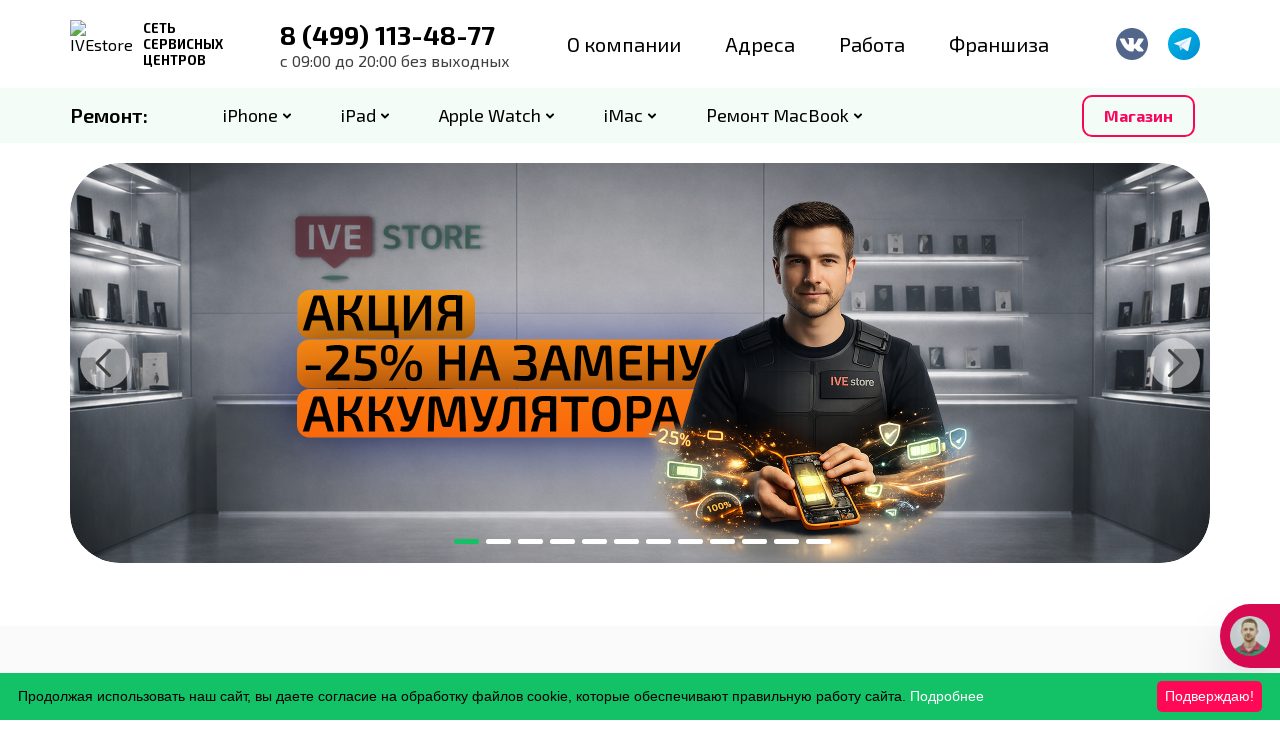

--- FILE ---
content_type: text/html; charset=UTF-8
request_url: https://ivestore.ru/
body_size: 56506
content:
<!DOCTYPE html>
<html xml:lang="ru" lang="ru">

<head>
  <meta name="viewport" content="width=device-width, initial-scale=1, shrink-to-fit=no">
<link href="https://fonts.googleapis.com/css2?family=Exo+2:ital,wght@0,300;0,400;0,500;0,600;0,700;1,300&display=swap" rel="stylesheet"> 
      
  <link rel="shortcut icon" type="image/x-icon" href="/favicon.ico" />
  <meta http-equiv="Content-Type" content="text/html; charset=UTF-8" />
<meta name="keywords" content="iphone ipad apple macbook samsyng galaxy айфон айпад" />
<meta name="description" content="IVEStore Ремонт техники Apple" />
<script data-skip-moving="true">(function(w, d) {var v = w.frameCacheVars = {"CACHE_MODE":"HTMLCACHE","storageBlocks":[],"dynamicBlocks":{"LkGdQn":"1bdc231553f2","XEVOpk":"b50b61686308","g8taYv":"c1512d56af16","rIpOz9":"01cda2352b27","NMQc3w":"a7004c761f55","mKUqxK":"a7004c761f55","4enrz3":"ce7b1a9abe84"},"AUTO_UPDATE":true,"AUTO_UPDATE_TTL":120,"version":2};var inv = false;if (v.AUTO_UPDATE === false){if (v.AUTO_UPDATE_TTL && v.AUTO_UPDATE_TTL > 0){var lm = Date.parse(d.lastModified);if (!isNaN(lm)){var td = new Date().getTime();if ((lm + v.AUTO_UPDATE_TTL * 1000) >= td){w.frameRequestStart = false;w.preventAutoUpdate = true;return;}inv = true;}}else{w.frameRequestStart = false;w.preventAutoUpdate = true;return;}}var r = w.XMLHttpRequest ? new XMLHttpRequest() : (w.ActiveXObject ? new w.ActiveXObject("Microsoft.XMLHTTP") : null);if (!r) { return; }w.frameRequestStart = true;var m = v.CACHE_MODE; var l = w.location; var x = new Date().getTime();var q = "?bxrand=" + x + (l.search.length > 0 ? "&" + l.search.substring(1) : "");var u = l.protocol + "//" + l.host + l.pathname + q;r.open("GET", u, true);r.setRequestHeader("BX-ACTION-TYPE", "get_dynamic");r.setRequestHeader("X-Bitrix-Composite", "get_dynamic");r.setRequestHeader("BX-CACHE-MODE", m);r.setRequestHeader("BX-CACHE-BLOCKS", v.dynamicBlocks ? JSON.stringify(v.dynamicBlocks) : "");if (inv){r.setRequestHeader("BX-INVALIDATE-CACHE", "Y");}try { r.setRequestHeader("BX-REF", d.referrer || "");} catch(e) {}if (m === "APPCACHE"){r.setRequestHeader("BX-APPCACHE-PARAMS", JSON.stringify(v.PARAMS));r.setRequestHeader("BX-APPCACHE-URL", v.PAGE_URL ? v.PAGE_URL : "");}r.onreadystatechange = function() {if (r.readyState != 4) { return; }var a = r.getResponseHeader("BX-RAND");var b = w.BX && w.BX.frameCache ? w.BX.frameCache : false;if (a != x || !((r.status >= 200 && r.status < 300) || r.status === 304 || r.status === 1223 || r.status === 0)){var f = {error:true, reason:a!=x?"bad_rand":"bad_status", url:u, xhr:r, status:r.status};if (w.BX && w.BX.ready && b){BX.ready(function() {setTimeout(function(){BX.onCustomEvent("onFrameDataRequestFail", [f]);}, 0);});}w.frameRequestFail = f;return;}if (b){b.onFrameDataReceived(r.responseText);if (!w.frameUpdateInvoked){b.update(false);}w.frameUpdateInvoked = true;}else{w.frameDataString = r.responseText;}};r.send();var p = w.performance;if (p && p.addEventListener && p.getEntries && p.setResourceTimingBufferSize){var e = 'resourcetimingbufferfull';var h = function() {if (w.BX && w.BX.frameCache && w.BX.frameCache.frameDataInserted){p.removeEventListener(e, h);}else {p.setResourceTimingBufferSize(p.getEntries().length + 50);}};p.addEventListener(e, h);}})(window, document);</script>
<script data-skip-moving="true">(function(w, d, n) {var cl = "bx-core";var ht = d.documentElement;var htc = ht ? ht.className : undefined;if (htc === undefined || htc.indexOf(cl) !== -1){return;}var ua = n.userAgent;if (/(iPad;)|(iPhone;)/i.test(ua)){cl += " bx-ios";}else if (/Windows/i.test(ua)){cl += ' bx-win';}else if (/Macintosh/i.test(ua)){cl += " bx-mac";}else if (/Linux/i.test(ua) && !/Android/i.test(ua)){cl += " bx-linux";}else if (/Android/i.test(ua)){cl += " bx-android";}cl += (/(ipad|iphone|android|mobile|touch)/i.test(ua) ? " bx-touch" : " bx-no-touch");cl += w.devicePixelRatio && w.devicePixelRatio >= 2? " bx-retina": " bx-no-retina";if (/AppleWebKit/.test(ua)){cl += " bx-chrome";}else if (/Opera/.test(ua)){cl += " bx-opera";}else if (/Firefox/.test(ua)){cl += " bx-firefox";}ht.className = htc ? htc + " " + cl : cl;})(window, document, navigator);</script>


<link href="/bitrix/cache/css/s1/ivestore/page_7b45e33f7ef1fc9850ccbc578ced6bf8/page_7b45e33f7ef1fc9850ccbc578ced6bf8_v1.css?176909742615272" type="text/css"  rel="stylesheet" />
<link href="/bitrix/cache/css/s1/ivestore/template_4c0a635e555aa7402b545c08b0415d46/template_4c0a635e555aa7402b545c08b0415d46_v1.css?1769097035421059" type="text/css"  data-template-style="true" rel="stylesheet" />







<!-- dev2fun module opengraph -->
<meta property="og:description" content="IVEStore Ремонт техники Apple"/>
<meta property="og:url" content="https://ivestore.ru/"/>
<meta property="og:type" content="website"/>
<meta property="og:site_name" content="Сеть сервисных центрв IVESTORE"/>
<meta property="og:image" content="https://ivestore.ru/upload/dev2fun_opengraph/03f/03f72d86a7caf7670561ea26b35609b3.png"/>
<!-- /dev2fun module opengraph -->
<link rel="canonical" href="https://ivestore.ru//" />



    <meta name="yandex-verification" content="aa2cd7bea58462e8" />
  <meta name="google-site-verification" content="AzrcZ80urmg_SyDWcU8sDt4bOdTh16d8ojaPPfCT5lI" />

  <title>
    Сервисный центр по ремонту смартфонов IVESTORE  </title>
<!-- Google tag (gtag.js) -->
  <!-- Pixel TikTok -->
    <!-- End Pixel TikTok -->

  <script type="application/ld+json">
    {
      "@context": "https://schema.org",
      "@type": "ProfessionalService",
      "image": "https://ivestore.ru/local/templates/ivestore/img/logo.svg",
      "@id": "https://ivestore.ru/",
      "name": "IVE store",
      "address": {
        "@type": "PostalAddress",
        "streetAddress": "Жулебинский бульвар, д. 5",
        "addressLocality": "Москва",
        "postalCode": "109145",
        "addressCountry": "RUS"
      },
      "url": "https://ivestore.ru/contacts/",
      "telephone": "+7-499-348-87-59",
      "openingHoursSpecification": [{
        "@type": "OpeningHoursSpecification",
        "dayOfWeek": [
          "Monday",
          "Tuesday",
          "Wednesday",
          "Thursday",
          "Friday",
          "Saturday",
          "Sunday"
        ],
        "opens": "10:00",
        "closes": "21:00"
      }]
    }
  </script>
  </head>

<body>
  <!-- Google Tag Manager (noscript) -->
  <noscript><iframe src="https://www.googletagmanager.com/ns.html?id=GTM-M4HR8ZT" height="0" width="0" style="display:none;visibility:hidden"></iframe></noscript>
  <!-- End Google Tag Manager (noscript) -->


  

  <div id="panel">
      </div>
  <div class="header">
    <div class="header-top" style="display: none;">
      <div class="container">
        <div class="row header-flex">
          <div class="header-top__adapcity">
            <div id="bxdynamic_LkGdQn_start" style="display:none"></div>
<ul class="header-top__menu">
<!--<li class="header-top__link">
	<a href="javascript:void(0)" class="choose_city">
		Москва	</a>
    	<div class="choose-city-wrapper">
		<p class="choose-city-wrapper__title">
			Укажите свой регион
		</p>
		<ul>
            			<li class="city-wrapper">
				<a href="javascript:void(0)" city-id="6" class="city-link">
					Балашиха				</a>
			</li>
            			<li class="city-wrapper">
				<a href="javascript:void(0)" city-id="7" class="city-link">
					Красногорск				</a>
			</li>
            			<li class="city-wrapper">
				<a href="javascript:void(0)" city-id="2" class="city-link">
					Люберцы				</a>
			</li>
            			<li class="city-wrapper">
				<a href="javascript:void(0)" city-id="1" class="city-link">
					Москва				</a>
			</li>
            			<li class="city-wrapper">
				<a href="javascript:void(0)" city-id="9" class="city-link">
					Реутов				</a>
			</li>
            			<li class="city-wrapper">
				<a href="javascript:void(0)" city-id="8" class="city-link">
					Химки				</a>
			</li>
            		</ul>
	</div>
</li>-->
				<li class="header-top__link">
			<a href="https://xn--80adpbe3atpoe1c3byb.xn--p1ai/"			style="color: " 
			>Франшиза</a></li>
				
				<li class="header-top__link">
			<a href="https://school.ivestore.ru"			style="color: " 
			>Обучение</a></li>
				
		
		<li class="header-top__link"><a href="#" class="popup-open" style="color: #14c167" >Статус ремонта</a></li>
				
				<li class="header-top__link">
			<a href="https://ivestore.ru/vacancy/"			style="color: #ffffff" 
			>Карьера</a></li>
				
				<li class="header-top__link">
			<a href="https://ivestore.ru/lk" target="blank"			style="color: " 
			>Личный кабинет</a></li>
				

</ul>
<div id="bxdynamic_LkGdQn_end" style="display:none"></div>          </div>
          <div class="">
            <ul class="header-top__auth-menu">
              <li class="header-top__auth-link"><a style="visibility: hidden;" href="https://iveshop.ru" target="_blank" class="header-top__online-store-icon">Интернет-Магазин</a></li>
                          </ul>
          </div>
        </div>
      </div>
    </div>
    <div class="header-middle">
      <div class="container">
        <div class="header-middle_row">
          <div class="header-middle__logo">
            <a href="https://ivestore.ru/"> <img alt="IVEstore" src="/local/templates/ivestore/img/logo.svg?new=1" class="header-middle__logo-image"> <!--<img alt="IVEstore" src="/upload/logo_v2.svg" class="header-middle__logo-image">-->
<p class="header-middle__tagline">
	 Сеть<br>
	 сервисных<br>
	 центров
</p>
 </a>          </div>
          <div class="header-middle__phone ost_zayavku">
                        <p class="header-middle__phone">
              <a class="roistat-phone-global" href="tel:8499)113-48-77">
                <span class="roistat-phone-global">8 (499) 113-48-77</span>
              </a>
              <br />
              <span class="header-middle__info">
                <!--пн-пт -->
                с 09:00 до 20:00 без выходных
              </span>
            </p>
                      </div>

          <div class="header__middle-wrapper">
            <div class="header-middle__nav-menu">
              <div id="bxdynamic_XEVOpk_start" style="display:none"></div><ul class="header-middle__links">
			<li class="header-middle__item"><a href="/about/" 
    
    >О компании</a></li>
		
			<li class="header-middle__item"><a href="/contacts/?all=Y" 
    
    >Адреса</a></li>
		
			<li class="header-middle__item"><a href="/vacancy/" 
    
    >Работа</a></li>
		
			<li class="header-middle__item"><a href="https://xn--80adpbe3atpoe1c3byb.xn--p1ai/" 
    
    >Франшиза</a></li>
		

</ul>
<div id="bxdynamic_XEVOpk_end" style="display:none"></div>              <div id="bxdynamic_g8taYv_start" style="display:none"></div> <div class="menu_catalog_mobile">
  <div class="menu_block_show">
    <div class="header-middle__item"><a target="_blank" href="https://ivestore.ru/i/linktgshop" style=" font-weight: 600; font-size: 18px; line-height: 130%; color: #f8065c; ">Магазин</a></div>
    <div class="menu_catalog_head"><a href="">Ремонт</a></div>
    <div class="menu_catalog_level1 menu_block_hide">
      <div class="menu_catalog_level_head"><a href="">Ремонт</a></div>
      <ul>
	          <li><a data-id="88" href="/prices/remont-apple/iphone/"><span class="menu_catalog_level1_text">iPhone</span><span class="menu_catalog_level1_pic"><img src="/upload/iblock/583/qjgi7qh28she9wz6oonmha6o5aiquh0l.png" alt=""></span></a></li>
               <li><a data-id="89" href="/prices/remont-apple/ipad/"><span class="menu_catalog_level1_text">iPad</span><span class="menu_catalog_level1_pic"><img src="/upload/iblock/2cc/2ccded53b912f383ae38b5069a0a50d8.png" alt=""></span></a></li>
               <li><a data-id="94" href="/prices/remont-apple/apple-watch/"><span class="menu_catalog_level1_text">Apple Watch</span><span class="menu_catalog_level1_pic"><img src="/upload/iblock/418/Apple_watch.png" alt=""></span></a></li>
               <li><a data-id="99" href="/prices/remont-apple/imac/"><span class="menu_catalog_level1_text">iMac</span><span class="menu_catalog_level1_pic"><img src="/upload/iblock/b22/b22dc4290cfcd7f3e112cb0551545ed2.png" alt=""></span></a></li>
               <li><a data-id="126" href="/prices/remont-macbook/"><span class="menu_catalog_level1_text">Ремонт MacBook</span><span class="menu_catalog_level1_pic"><img src="/upload/iblock/914/91410b4c5c0e4772ad6680413b447019.png" alt=""></span></a></li>
              <!-- <li><a href=""><span class="menu_catalog_level1_text">Остальное</span><span class="menu_catalog_level1_pic"><img src="/local/templates/ivestore/img/333.png" alt=""></span></a></li> -->
      </ul>
    </div>
  </div>  
       
  <div class="js-sub-blocks menu_block_hide block-88">
    <div class="menu_catalog_level2">
      <div class="menu_catalog_level_head"><a href="/prices/remont-apple/iphone/">iPhone</a></div>
	          <div class="menu_catalog_level_link"><a data-src="/upload/uf/564/7ueoov5io92sm9canrkaczf1auxsz7ur.png" data-lightbox="model_88" href="/upload/uf/564/7ueoov5io92sm9canrkaczf1auxsz7ur.png">Как узнать модель?</a></div>
	        <ul>
	  
	  		<li>
		  <ul>
	  	  
	   
        <li><a href="/prices/remont-apple/iphone/iphone-5s/">iPhone 5s</a>
		        </li>
       
        <li><a href="/prices/remont-apple/iphone/iphone-6/">iPhone 6</a>
		        </li>
       
        <li><a href="/prices/remont-apple/iphone/iphone-6-plus/">iPhone 6 Plus</a>
		        </li>
       
        <li><a href="/prices/remont-apple/iphone/iphone-6s/">iPhone 6S</a>
		        </li>
       
        <li><a href="/prices/remont-apple/iphone/iphone-6s-plus/">iPhone 6S Plus</a>
		        </li>
       
        <li><a href="/prices/remont-apple/iphone/iphone-7/">iPhone 7</a>
		        </li>
       
        <li><a href="/prices/remont-apple/iphone/iphone-7-plus/">iPhone 7 Plus</a>
		        </li>
       
        <li><a href="/prices/remont-apple/iphone/iphone-8/">iPhone 8</a>
		        </li>
       
        <li><a href="/prices/remont-apple/iphone/iphone-8-plus/">iPhone 8 Plus</a>
		        </li>
       
        <li><a href="/prices/remont-apple/iphone/iphone-x/">iPhone X</a>
		        </li>
       
        <li><a href="/prices/remont-apple/iphone/iphone-xr/">iPhone XR</a>
		        </li>
       
        <li><a href="/prices/remont-apple/iphone/iphone-xs/">iPhone XS</a>
		        </li>
       
        <li><a href="/prices/remont-apple/iphone/iphone-xs-max/">iPhone XS Max</a>
		        </li>
       
        <li><a href="/prices/remont-apple/iphone/iphone-se/">iPhone SE</a>
		        </li>
       
        <li><a href="/prices/remont-apple/iphone/iphone-se-2-2020/">iPhone SE 2 (2020)</a>
		        </li>
       
        <li><a href="/prices/remont-apple/iphone/iphone-se-3-2022/">iPhone SE 3 (2022)</a>
		        </li>
       
        <li><a href="/prices/remont-apple/iphone/iphone-11/">iPhone 11</a>
		        </li>
       
        <li><a href="/prices/remont-apple/iphone/iphone-11-pro/">iPhone 11 Pro</a>
		        </li>
       
        <li><a href="/prices/remont-apple/iphone/iphone-11-pro-max/">iPhone 11 Pro Max</a>
		        </li>
       
        <li><a href="/prices/remont-apple/iphone/iphone-12/">iPhone 12</a>
		        </li>
       
        <li><a href="/prices/remont-apple/iphone/iphone-12-mini/">iPhone 12 Mini</a>
		        </li>
       
        <li><a href="/prices/remont-apple/iphone/iphone-12-pro/">iPhone 12 Pro</a>
		        </li>
       
        <li><a href="/prices/remont-apple/iphone/iphone-12-pro-max/">iPhone 12 Pro Max</a>
		        </li>
       
        <li><a href="/prices/remont-apple/iphone/iphone-13/">iPhone 13</a>
		        </li>
       
        <li><a href="/prices/remont-apple/iphone/iphone-13-mini/">iPhone 13 Mini</a>
		        </li>
       
        <li><a href="/prices/remont-apple/iphone/iphone-13-pro/">iPhone 13 Pro</a>
		        </li>
       
        <li><a href="/prices/remont-apple/iphone/iphone-13-pro-max/">iPhone 13 Pro Max</a>
		        </li>
       
        <li><a href="/prices/remont-apple/iphone/iphone-14/">iPhone 14</a>
		        </li>
       
        <li><a href="/prices/remont-apple/iphone/iphone-14-plus/">iPhone 14 Plus</a>
		        </li>
       
        <li><a href="/prices/remont-apple/iphone/iphone-14-pro/">iPhone 14 Pro</a>
		        </li>
       
        <li><a href="/prices/remont-apple/iphone/iphone-14-pro-max/">iPhone 14 Pro Max</a>
		        </li>
       
        <li><a href="/prices/remont-apple/iphone/iphone-15/">iPhone 15</a>
		        </li>
       
        <li><a href="/prices/remont-apple/iphone/iphone-15-plus/">iPhone 15 Plus</a>
		        </li>
       
        <li><a href="/prices/remont-apple/iphone/iphone-15-pro/">iPhone 15 Pro</a>
		        </li>
       
        <li><a href="/prices/remont-apple/iphone/iphone-15-pro-max/">iPhone 15 Pro Max</a>
		        </li>
       
        <li><a href="/prices/remont-apple/iphone/iphone-16/">iPhone 16</a>
		        </li>
       
        <li><a href="/prices/remont-apple/iphone/iphone-16-plus/">iPhone 16 Plus</a>
		        </li>
       
        <li><a href="/prices/remont-apple/iphone/iphone-16-pro/">iPhone 16 Pro</a>
		        </li>
       
        <li><a href="/prices/remont-apple/iphone/iphone-16-pro-max/">iPhone 16 Pro Max</a>
		        </li>
       
        <li><a href="/prices/remont-apple/iphone/iphone-16e/">iPhone 16e</a>
		        </li>
       
        <li><a href="/prices/remont-apple/iphone/iphone-air/">iPhone Air</a>
		        </li>
       
        <li><a href="/prices/remont-apple/iphone/iphone-17/">iPhone 17</a>
		        </li>
       
        <li><a href="/prices/remont-apple/iphone/iphone-17-pro/">iPhone 17 Pro</a>
		        </li>
       
        <li><a href="/prices/remont-apple/iphone/iphone-17-pro-max/">iPhone 17 Pro Max</a>
		        </li>
      	  
	    		</li>
		  </ul>
	  	  
      </ul>
      <div class="menu_catalog_level_link"><a href="/prices/remont-apple/iphone/">Все модели</a></div>
    </div>
  </div>  
  	     
  <div class="js-sub-blocks menu_block_hide block-89">
    <div class="menu_catalog_level2">
      <div class="menu_catalog_level_head"><a href="/prices/remont-apple/ipad/">iPad</a></div>
	          <div class="menu_catalog_level_link"><a data-src="/upload/uf/a1a/q8n4d03i00wich4f7xbu2ekak1fdexqs.png" data-lightbox="model_89" href="/upload/uf/a1a/q8n4d03i00wich4f7xbu2ekak1fdexqs.png">Как узнать модель?</a></div>
	        <ul>
	  
	  		<li>
		  <ul>
	  	  
	   
        <li><a href="/prices/remont-apple/ipad/ipad-2-/">iPad 2 </a>
		        </li>
       
        <li><a href="/prices/remont-apple/ipad/ipad-3/">iPad 3</a>
		        </li>
       
        <li><a href="/prices/remont-apple/ipad/ipad-4/">iPad 4</a>
		        </li>
       
        <li><a href="/prices/remont-apple/ipad/ipad-air/">iPad Air</a>
		        </li>
       
        <li><a href="/prices/remont-apple/ipad/ipad-air-2/">iPad Air 2</a>
		        </li>
       
        <li><a href="/prices/remont-apple/ipad/ipad-mini-3/">iPad mini 3</a>
		        </li>
       
        <li><a href="/prices/remont-apple/ipad/ipad-mini-4/">iPad mini 4</a>
		        </li>
       
        <li><a href="/prices/remont-apple/ipad/ipad-pro-12-9-1gen/">iPad Pro 12,9 1gen</a>
		        </li>
       
        <li><a href="/prices/remont-apple/ipad/ipad-pro-9-7/">iPad Pro 9,7</a>
		        </li>
       
        <li><a href="/prices/remont-apple/ipad/ipad-5/">iPad 5</a>
		        </li>
       
        <li><a href="/prices/remont-apple/ipad/ipad-pro-10-5/">iPad Pro 10,5</a>
		        </li>
       
        <li><a href="/prices/remont-apple/ipad/ipad-pro-12-9-2gen/">iPad Pro 12,9 2gen</a>
		        </li>
       
        <li><a href="/prices/remont-apple/ipad/ipad-6/">iPad 6</a>
		        </li>
       
        <li><a href="/prices/remont-apple/ipad/ipad-pro-11-1gen/">iPad Pro 11 1gen</a>
		        </li>
       
        <li><a href="/prices/remont-apple/ipad/ipad-pro-12-9-3gen/">iPad Pro 12,9 3gen</a>
		        </li>
       
        <li><a href="/prices/remont-apple/ipad/ipad-7/">iPad 7</a>
		        </li>
       
        <li><a href="/prices/remont-apple/ipad/ipad-air-3/">iPad Air 3</a>
		        </li>
       
        <li><a href="/prices/remont-apple/ipad/ipad-mini-5/">iPad mini 5</a>
		        </li>
       
        <li><a href="/prices/remont-apple/ipad/ipad-8/">iPad 8</a>
		        </li>
       
        <li><a href="/prices/remont-apple/ipad/ipad-air-4/">iPad Air 4</a>
		        </li>
       
        <li><a href="/prices/remont-apple/ipad/ipad-pro-11-2gen/">iPad Pro 11 2gen</a>
		        </li>
       
        <li><a href="/prices/remont-apple/ipad/ipad-pro-12-9-4gen/">iPad Pro 12,9 4gen</a>
		        </li>
       
        <li><a href="/prices/remont-apple/ipad/ipad-9/">iPad 9</a>
		        </li>
       
        <li><a href="/prices/remont-apple/ipad/ipad-mini-6/">iPad mini 6</a>
		        </li>
       
        <li><a href="/prices/remont-apple/ipad/ipad-pro-11-3gen/">iPad Pro 11 3gen</a>
		        </li>
       
        <li><a href="/prices/remont-apple/ipad/ipad-pro-12-9-5gen/">iPad Pro 12,9 5gen</a>
		        </li>
       
        <li><a href="/prices/remont-apple/ipad/ipad-10/">iPad 10</a>
		        </li>
       
        <li><a href="/prices/remont-apple/ipad/ipad-air-5/">iPad Air 5</a>
		        </li>
       
        <li><a href="/prices/remont-apple/ipad/ipad-pro-11-4gen/">iPad Pro 11 4gen</a>
		        </li>
       
        <li><a href="/prices/remont-apple/ipad/ipad-pro-12-9-6gen/">iPad Pro 12,9 6gen</a>
		        </li>
       
        <li><a href="/prices/remont-apple/ipad/ipad-air-11-m2/">iPad Air 11 M2</a>
		        </li>
       
        <li><a href="/prices/remont-apple/ipad/ipad-air-13-m2/">iPad Air 13 M2</a>
		        </li>
       
        <li><a href="/prices/remont-apple/ipad/ipad-mini-a17-pro/">iPad mini A17 Pro</a>
		        </li>
       
        <li><a href="/prices/remont-apple/ipad/ipad-pro-11-m4/">iPad Pro 11 M4</a>
		        </li>
       
        <li><a href="/prices/remont-apple/ipad/ipad-pro-13-m4/">iPad Pro 13 M4</a>
		        </li>
       
        <li><a href="/prices/remont-apple/ipad/ipad-a16/">iPad A16</a>
		        </li>
       
        <li><a href="/prices/remont-apple/ipad/ipad-air-11-m3/">iPad Air 11 M3</a>
		        </li>
       
        <li><a href="/prices/remont-apple/ipad/ipad-air-13-m3/">iPad Air 13 M3</a>
		        </li>
       
        <li><a href="/prices/remont-apple/ipad/ipad-pro-11-m5/">iPad Pro 11 M5</a>
		        </li>
       
        <li><a href="/prices/remont-apple/ipad/ipad-pro-13-m5/">iPad Pro 13 M5</a>
		        </li>
      	  
	    		</li>
		  </ul>
	  	  
      </ul>
      <div class="menu_catalog_level_link"><a href="/prices/remont-apple/ipad/">Все модели</a></div>
    </div>
  </div>  
  	     
  <div class="js-sub-blocks menu_block_hide block-94">
    <div class="menu_catalog_level2">
      <div class="menu_catalog_level_head"><a href="/prices/remont-apple/apple-watch/">Apple Watch</a></div>
	          <div class="menu_catalog_level_link"><a data-src="/upload/uf/d6a/cc9wujdf64mbpf9nub3mkizrk1uqxjxs.png" data-lightbox="model_94" href="/upload/uf/d6a/cc9wujdf64mbpf9nub3mkizrk1uqxjxs.png">Как узнать модель?</a></div>
	        <ul>
	  
	  		<li>
		  <ul>
	  	  
	   
        <li><a href="/prices/remont-apple/apple-watch/apple-watch-ser-1-38mm/">Ser 1 38mm</a>
		        </li>
       
        <li><a href="/prices/remont-apple/apple-watch/apple-watch-ser-1-42mm/">Ser 1 42mm</a>
		        </li>
       
        <li><a href="/prices/remont-apple/apple-watch/apple-watch-ser-2-38mm/">Ser 2 38mm</a>
		        </li>
       
        <li><a href="/prices/remont-apple/apple-watch/apple-watch-ser-2-42mm/">Ser 2 42mm</a>
		        </li>
       
        <li><a href="/prices/remont-apple/apple-watch/apple-watch-ser-3-38mm/">Ser 3 38mm</a>
		        </li>
       
        <li><a href="/prices/remont-apple/apple-watch/apple-watch-ser-3-42mm/">Ser 3 42mm</a>
		        </li>
       
        <li><a href="/prices/remont-apple/apple-watch/apple-watch-ser-4-40mm/">Ser 4 40mm</a>
		        </li>
       
        <li><a href="/prices/remont-apple/apple-watch/apple-watch-ser-4-44mm/">Ser 4 44mm</a>
		        </li>
       
        <li><a href="/prices/remont-apple/apple-watch/apple-watch-ser-5-40mm/">Ser 5 40mm</a>
		        </li>
       
        <li><a href="/prices/remont-apple/apple-watch/apple-watch-ser-5-44mm/">Ser 5 44mm</a>
		        </li>
       
        <li><a href="/prices/remont-apple/apple-watch/apple-watch-se-1-40mm/">SE 1 40mm</a>
		        </li>
       
        <li><a href="/prices/remont-apple/apple-watch/apple-watch-se-1-44mm/">SE 1 44mm</a>
		        </li>
       
        <li><a href="/prices/remont-apple/apple-watch/apple-watch-ser-6-40mm/">Ser 6 40mm</a>
		        </li>
       
        <li><a href="/prices/remont-apple/apple-watch/apple-watch-ser-6-44mm/">Ser 6 44mm</a>
		        </li>
       
        <li><a href="/prices/remont-apple/apple-watch/apple-watch-ser-7-41mm/">Ser 7 41mm</a>
		        </li>
       
        <li><a href="/prices/remont-apple/apple-watch/apple-watch-ser-7-45mm/">Ser 7 45mm</a>
		        </li>
       
        <li><a href="/prices/remont-apple/apple-watch/apple-watch-se-2-40mm/">SE 2 40mm</a>
		        </li>
       
        <li><a href="/prices/remont-apple/apple-watch/apple-watch-se-2-44mm/">SE 2 44mm</a>
		        </li>
       
        <li><a href="/prices/remont-apple/apple-watch/apple-watch-ser-8-41mm/">Ser 8 41mm</a>
		        </li>
       
        <li><a href="/prices/remont-apple/apple-watch/apple-watch-ser-8-45mm/">Ser 8 45mm</a>
		        </li>
       
        <li><a href="/prices/remont-apple/apple-watch/apple-watch-ultra-1/">Ultra 1</a>
		        </li>
       
        <li><a href="/prices/remont-apple/apple-watch/apple-watch-ser-9-41mm/">Ser 9 41mm</a>
		        </li>
       
        <li><a href="/prices/remont-apple/apple-watch/apple-watch-ser-9-45mm/">Ser 9 45mm</a>
		        </li>
       
        <li><a href="/prices/remont-apple/apple-watch/apple-watch-ultra-2/">Ultra 2</a>
		        </li>
       
        <li><a href="/prices/remont-apple/apple-watch/apple-watch-ser-10-41mm/">Ser 10 41mm</a>
		        </li>
       
        <li><a href="/prices/remont-apple/apple-watch/apple-watch-ser-10-45mm/">Ser 10 45mm</a>
		        </li>
       
        <li><a href="/prices/remont-apple/apple-watch/apple-watch-se-3-40mm/">SE 3 40mm</a>
		        </li>
       
        <li><a href="/prices/remont-apple/apple-watch/apple-watch-se-3-44mm/">SE 3 44mm</a>
		        </li>
      	  
	    		</li>
		  </ul>
	  	  
      </ul>
      <div class="menu_catalog_level_link"><a href="/prices/remont-apple/apple-watch/">Все модели</a></div>
    </div>
  </div>  
  	     
  <div class="js-sub-blocks menu_block_hide block-99">
    <div class="menu_catalog_level2">
      <div class="menu_catalog_level_head"><a href="/prices/remont-apple/imac/">iMac</a></div>
	          <div class="menu_catalog_level_link"><a data-src="/upload/uf/e38/1g16ou8x1zntu3tj4t3msb8patwph98a.png" data-lightbox="model_99" href="/upload/uf/e38/1g16ou8x1zntu3tj4t3msb8patwph98a.png">Как узнать модель?</a></div>
	        <ul>
	  
	  		<li>
		  <ul>
	  	  
	   
        <li><a href="/prices/remont-apple/imac/imac-27-a1312-late-2009/">iMac 27&quot; A1312 Late 2009</a>
		        </li>
       
        <li><a href="/prices/remont-apple/imac/imac-27-a1312-mid-2010/">iMac 27&quot; A1312 Mid 2010</a>
		        </li>
       
        <li><a href="/prices/remont-apple/imac/imac-27-a1312-mid-2011/">iMac 27&quot; A1312 Mid 2011</a>
		        </li>
       
        <li><a href="/prices/remont-apple/imac/imac-27-a1419-late-2012/">iMac 27&quot; A1419 Late 2012</a>
		        </li>
       
        <li><a href="/prices/remont-apple/imac/imac-27-a1419-late-2013/">iMac 27&quot; A1419 Late 2013</a>
		        </li>
       
        <li><a href="/prices/remont-apple/imac/imac-27-a1419-late-2014/">iMac 27&quot; A1419 Late 2014</a>
		        </li>
       
        <li><a href="/prices/remont-apple/imac/imac-27-a1419-mid-2015/">iMac 27&quot; A1419 Mid 2015</a>
		        </li>
       
        <li><a href="/prices/remont-apple/imac/imac-27-a1419-late-2015/">iMac 27&quot; A1419 Late 2015</a>
		        </li>
       
        <li><a href="/prices/remont-apple/imac/imac-27-a1419-2017-5k/">iMac 27&quot; A1419 2017 5K</a>
		        </li>
       
        <li><a href="/prices/remont-apple/imac/imac-27-a2115-2019-5k/">iMac 27&quot; A2115 2019 5K</a>
		        </li>
       
        <li><a href="/prices/remont-apple/imac/imac-27-a2115-2020-5k/">iMac 27&quot; A2115 2020 5K</a>
		        </li>
       
        <li><a href="/prices/remont-apple/imac/imac-21-5-a1311-late-2009/">iMac 21,5&quot; A1311 Late 2009</a>
		        </li>
       
        <li><a href="/prices/remont-apple/imac/imac-21-5-a1311-mid-2010/">iMac 21,5&quot; A1311 Mid 2010</a>
		        </li>
       
        <li><a href="/prices/remont-apple/imac/imac-21-5-a1311-mid-2011/">iMac 21,5&quot; A1311 Mid 2011</a>
		        </li>
       
        <li><a href="/prices/remont-apple/imac/imac-21-5-a1418-late-2012/">iMac 21,5&quot; A1418 Late 2012</a>
		        </li>
       
        <li><a href="/prices/remont-apple/imac/imac-21-5-a1418-early-2013/">iMac 21,5&quot; A1418 Early 2013</a>
		        </li>
       
        <li><a href="/prices/remont-apple/imac/imac-21-5-a1418-late-2013/">iMac 21,5&quot; A1418 Late 2013</a>
		        </li>
       
        <li><a href="/prices/remont-apple/imac/imac-21-5-a1418-mid-2014/">iMac 21,5&quot; A1418 Mid 2014</a>
		        </li>
       
        <li><a href="/prices/remont-apple/imac/imac-21-5-a1418-late-2015/">iMac 21,5&quot; A1418 Late 2015</a>
		        </li>
       
        <li><a href="/prices/remont-apple/imac/imac-21-5-a1418-mid-2017/">iMac 21,5&quot; A1418 Mid 2017</a>
		        </li>
       
        <li><a href="/prices/remont-apple/imac/imac-21-5-a1418-2017-4k/">iMac 21,5&quot; A1418 2017 4K</a>
		        </li>
       
        <li><a href="/prices/remont-apple/imac/imac-21-5-a2116-2019-4k/">iMac 21,5&quot; A2116 2019 4K</a>
		        </li>
       
        <li><a href="/prices/remont-apple/imac/imac-24-a2439-m1-2ports/">iMac 24&quot; A2439 M1 2Ports</a>
		        </li>
       
        <li><a href="/prices/remont-apple/imac/imac-24-a2438-m1-4ports/">iMac 24&quot; A2438 M1 4Ports</a>
		        </li>
       
        <li><a href="/prices/remont-apple/imac/imac-24-a2874-m3-2ports/">iMac 24&quot; A2874 M3 2Ports</a>
		        </li>
       
        <li><a href="/prices/remont-apple/imac/imac-24-a2873-m3-4ports/">iMac 24&quot; A2873 M3 4Ports</a>
		        </li>
       
        <li><a href="/prices/remont-apple/imac/imac-24-a3247-m4-2ports/">iMac 24&quot; A3247 M4 2Ports</a>
		        </li>
       
        <li><a href="/prices/remont-apple/imac/imac-24-a3137-m4-4ports/">iMac 24&quot; A3137 M4 4Ports</a>
		        </li>
      	  
	    		</li>
		  </ul>
	  	  
      </ul>
      <div class="menu_catalog_level_link"><a href="/prices/remont-apple/imac/">Все модели</a></div>
    </div>
  </div>  
  	     
  <div class="js-sub-blocks menu_block_hide block-126">
    <div class="menu_catalog_level2">
      <div class="menu_catalog_level_head"><a href="/prices/remont-macbook/">Ремонт MacBook</a></div>
	          <div class="menu_catalog_level_link"><a data-src="/upload/uf/0ce/hpf3l9tobotbi0h7epexu2o8bs6voqhd.png" data-lightbox="model_126" href="/upload/uf/0ce/hpf3l9tobotbi0h7epexu2o8bs6voqhd.png">Как узнать модель?</a></div>
	        <ul>
	  
	  	  
	   
        <li><a href="/prices/remont-macbook/macbook-m-core/">MacBook M-Core</a>
		          <ul>
		    				<li><a href="/prices/remont-macbook/macbook-m-core/macbook-air-13-m1-a2337/">Air 13&quot; M1 (A2337)</a></li>
            				<li><a href="/prices/remont-macbook/macbook-m-core/macbook-air-13-m2-a2681/">Air 13&quot; M2 (A2681)</a></li>
            				<li><a href="/prices/remont-macbook/macbook-m-core/macbook-air-15-m2-a2941/">Air 15&quot; M2 (A2941)</a></li>
            				<li><a href="/prices/remont-macbook/macbook-m-core/macbook-pro-13-m1-a2338/">Pro 13&quot; M1 (A2338)</a></li>
            				<li><a href="/prices/remont-macbook/macbook-m-core/macbook-pro-14-m1-a2442/">Pro 14&quot; M1 (A2442)</a></li>
            				<li><a href="/prices/remont-macbook/macbook-m-core/macbook-pro-16-m1-a2485/">Pro 16&quot; M1 (A2485)</a></li>
            				<li><a href="/prices/remont-macbook/macbook-m-core/macbook-pro-14-m2-a2779/">Pro 14&quot; M2 (A2779)</a></li>
            				<li><a href="/prices/remont-macbook/macbook-m-core/macbook-pro-16-m2-a2780/">Pro 16&quot; M2 (A2780)</a></li>
                      </ul>
		        </li>
       
        <li><a href="/prices/remont-macbook/macbook/">MacBook</a>
		          <ul>
		    				<li><a href="/prices/remont-macbook/macbook/macbook-a1181/">(A1181)</a></li>
            				<li><a href="/prices/remont-macbook/macbook/macbook-a1342/">(A1342)</a></li>
            				<li><a href="/prices/remont-macbook/macbook/macbook-12-retina-a1534/">12&quot; Retina (A1534)</a></li>
                      </ul>
		        </li>
       
        <li><a href="/prices/remont-macbook/macbook-pro/">MacBook Pro</a>
		          <ul>
		    				<li><a href="/prices/remont-macbook/macbook-pro/macbook-pro-13-a1278/">Pro 13&quot; (A1278)</a></li>
            				<li><a href="/prices/remont-macbook/macbook-pro/macbook-pro-15-a1286/">Pro 15&quot; (A1286)</a></li>
            				<li><a href="/prices/remont-macbook/macbook-pro/macbook-pro-15-a1150/">Pro 15&quot; (A1150)</a></li>
            				<li><a href="/prices/remont-macbook/macbook-pro/macbook-pro-15-a1211/">Pro 15&quot; (A1211)</a></li>
            				<li><a href="/prices/remont-macbook/macbook-pro/macbook-pro-15-a1226/">Pro 15&quot; (A1226)</a></li>
            				<li><a href="/prices/remont-macbook/macbook-pro/macbook-pro-15-a1260/">Pro 15&quot; (A1260)</a></li>
            				<li><a href="/prices/remont-macbook/macbook-pro/macbook-pro-17-a1297/">Pro 17&quot; (A1297)</a></li>
            				<li><a href="/prices/remont-macbook/macbook-pro/macbook-pro-17-a1151/">Pro 17&quot; (A1151)</a></li>
            				<li><a href="/prices/remont-macbook/macbook-pro/macbook-pro-17-a1229/">Pro 17&quot; (A1229)</a></li>
            				<li><a href="/prices/remont-macbook/macbook-pro/macbook-pro-17-a1261/">Pro 17&quot; (A1261)</a></li>
                      </ul>
		        </li>
       
        <li><a href="/prices/remont-macbook/macbook-pro-retina/">MacBook Pro Retina</a>
		          <ul>
		    				<li><a href="/prices/remont-macbook/macbook-pro-retina/macbook-pro-13-retina-a1425/">Pro 13&quot; Retina (A1425)</a></li>
            				<li><a href="/prices/remont-macbook/macbook-pro-retina/macbook-pro-13-retina-a1502/">Pro 13&quot; Retina (A1502)</a></li>
            				<li><a href="/prices/remont-macbook/macbook-pro-retina/macbook-pro-15-retina-a1398/">Pro 15&quot; Retina (A1398)</a></li>
            				<li><a href="/prices/remont-macbook/macbook-pro-retina/macbook-pro-13-touchbar-retina-a1706/">Pro 13&quot; TB Retina (A1706)</a></li>
            				<li><a href="/prices/remont-macbook/macbook-pro-retina/macbook-pro-15-touchbar-retina-a1707/">Pro 15&quot; TB Retina (A1707)</a></li>
            				<li><a href="/prices/remont-macbook/macbook-pro-retina/macbook-pro-13-retina-a1708/">Pro 13&quot; Retina (A1708)</a></li>
            				<li><a href="/prices/remont-macbook/macbook-pro-retina/macbook-pro-15-touchbar-retina-a1990/">Pro 15&quot; TB Retina (A1990)</a></li>
            				<li><a href="/prices/remont-macbook/macbook-pro-retina/macbook-pro-13-touchbar-retina-a1989/">Pro 13&quot; TB Retina (A1989)</a></li>
                      </ul>
		        </li>
       
        <li><a href="/prices/remont-macbook/macbook-air/">MacBook Air</a>
		          <ul>
		    				<li><a href="/prices/remont-macbook/macbook-air/macbook-air-11-a1370/">Air 11&quot; (A1370)</a></li>
            				<li><a href="/prices/remont-macbook/macbook-air/macbook-air-11-a1465/">Air 11&quot; (A1465)</a></li>
            				<li><a href="/prices/remont-macbook/macbook-air/macbook-air-13-a1237/">Air 13&quot; (A1237)</a></li>
            				<li><a href="/prices/remont-macbook/macbook-air/macbook-air-13-a1304/">Air 13&quot; (A1304)</a></li>
            				<li><a href="/prices/remont-macbook/macbook-air/macbook-air-13-a1369/">Air 13&quot; (A1369)</a></li>
            				<li><a href="/prices/remont-macbook/macbook-air/macbook-air-13-a1466/">Air 13&quot; (A1466)</a></li>
                      </ul>
		        </li>
      	  
	    	  
      </ul>
      <div class="menu_catalog_level_link"><a href="/prices/remont-macbook/">Все модели</a></div>
    </div>
  </div>  
  	 </div><div id="bxdynamic_g8taYv_end" style="display:none"></div>              <!-- тут меню ремонт -->

              <div class="header-middle__soz header-middle__soz_mobile">
                <a target="_blank" href="https://vk.com/ivestore"><img src="/local/templates/ivestore/img/social/ico_vk_new_2.svg" alt=""></a>
                <a target="_blank" href="https://ivestore.ru/i/linktgshop"><img src="/local/templates/ivestore/img/social/telegram_icon_dual_2.svg" alt=""></a>
                <a target="_blank" style="display:none" href="https://www.instagram.com/ivestore.ru/"><img src="/local/templates/ivestore/img/social/ico_instagram.svg" alt=""></a>
              </div>
            </div>
          </div>
          <div class="header-middle__soz header-middle__soz_normal">
            <a target="_blank" href="https://vk.com/ivestore"><img src="/local/templates/ivestore/img/social/ico_vk_new_2.svg" alt=""></a>
            <a target="_blank" href="https://ivestore.ru/i/linktgshop"><img src="/local/templates/ivestore/img/social/telegram_icon_dual_2.svg" alt=""></a>
            <a target="_blank" style="display:none" href="https://www.instagram.com/ivestore.ru/"><img src="/local/templates/ivestore/img/social/ico_instagram.svg" alt=""></a>
          </div>

          <div class="header-middle__burger">
            <a href="javascript:void(0)" class="main_menu_ico">
              <span></span>
              <span></span>
              <span></span>
            </a>
          </div>
        </div>
      </div>
    </div>

    <div id="bxdynamic_rIpOz9_start" style="display:none"></div> <div class="header-bottom">
  <div class="container">
    <div class="header-bottom__menu">
      <div class="header-bottom__menu_head">Ремонт:</div>
      <ul class="header-bottom__links header-bottom__links--upper-menu">
        <li class="header-bottom__item header-bottom__item--search">
          <!--<a href="javascript:void"><img src="/local/templates/ivestore/img/search-icon.png" alt=""></a>
          <div class="header-bottom-search">
            <form action="javascript:void(0)" class="search-form">
              <input type="text" class="search-form-input" placeholder="Поиск по сайту...">
              <input type="submit" class="search-form__submit">
            </form>
          </div>-->
        </li>
        <li class="header-bottom__item header-bottom__item--more">
          <a href="javascript:void(0)" class="header-drop-link">Остальное</a>
        </li>
      </ul>
      <div class="header-bottom__menu_head" style=" padding: 0 15px 0 0; color: #3e62b4;"><a target="_blank" href="https://ivestore.ru/i/linktgshop" style=" display: inline-block; padding: 10px 20px; border: 2px solid #f8065c; border-radius: 10px; text-decoration: none; font-size: 16px; color: #f8065c; font-weight: bold; transition: 0.3s; " onmouseover="this.style.backgroundColor='#f8065c'; this.style.color='#ffffff';" onmouseout="this.style.backgroundColor='transparent'; this.style.color='#f8065c';"> Магазин </a></div>
    </div>
  </div>
  <div class="header-bottom__submenu">
    <div class="container">
      <div class="row mrl">
        <ul class="header-bottom__links">
                  

        
          <li class="header-bottom__item">
            <a href="https://ivestore.ru:443/prices/remont-apple/iphone/" class="header-drop-link">iPhone</a>
			
			             <div class="header-menu-list">
              <div class="container">
                <div class="row header-menu-list__row">
                  <div class="col-12 col-lg-7 header-menu-list__left">

                    <div class="header-list_head">
                      <div class="header-list_h">iPhone</div>
                      <a href="https://ivestore.ru:443/prices/remont-apple/iphone/" class="header-list_all_model">Все модели</a>
                    </div>
                   
            
                
                <ul class="js-two header-list-items header-list-items_six" id="column_88">
				                  	
                    <li class="header-list-item"><a href="https://ivestore.ru:443/prices/remont-apple/iphone/iphone-13-pro-max/">iPhone 13 Pro Max</a></li>
                  	
                    <li class="header-list-item"><a href="https://ivestore.ru:443/prices/remont-apple/iphone/iphone-14/">iPhone 14</a></li>
                  	
                    <li class="header-list-item"><a href="https://ivestore.ru:443/prices/remont-apple/iphone/iphone-14-plus/">iPhone 14 Plus</a></li>
                  	
                    <li class="header-list-item"><a href="https://ivestore.ru:443/prices/remont-apple/iphone/iphone-14-pro/">iPhone 14 Pro</a></li>
                  	
                    <li class="header-list-item"><a href="https://ivestore.ru:443/prices/remont-apple/iphone/iphone-14-pro-max/">iPhone 14 Pro Max</a></li>
                  	
                    <li class="header-list-item"><a href="https://ivestore.ru:443/prices/remont-apple/iphone/iphone-15/">iPhone 15</a></li>
                  	
                    <li class="header-list-item"><a href="https://ivestore.ru:443/prices/remont-apple/iphone/iphone-15-plus/">iPhone 15 Plus</a></li>
                  	
                    <li class="header-list-item"><a href="https://ivestore.ru:443/prices/remont-apple/iphone/iphone-15-pro/">iPhone 15 Pro</a></li>
                  	
                    <li class="header-list-item"><a href="https://ivestore.ru:443/prices/remont-apple/iphone/iphone-15-pro-max/">iPhone 15 Pro Max</a></li>
                  	
                    <li class="header-list-item"><a href="https://ivestore.ru:443/prices/remont-apple/iphone/iphone-16/">iPhone 16</a></li>
                  	
                    <li class="header-list-item"><a href="https://ivestore.ru:443/prices/remont-apple/iphone/iphone-16-plus/">iPhone 16 Plus</a></li>
                  	
                    <li class="header-list-item"><a href="https://ivestore.ru:443/prices/remont-apple/iphone/iphone-16-pro/">iPhone 16 Pro</a></li>
                  	
                    <li class="header-list-item"><a href="https://ivestore.ru:443/prices/remont-apple/iphone/iphone-16-pro-max/">iPhone 16 Pro Max</a></li>
                  	
                    <li class="header-list-item"><a href="https://ivestore.ru:443/prices/remont-apple/iphone/iphone-16e/">iPhone 16e</a></li>
                  	
                    <li class="header-list-item"><a href="https://ivestore.ru:443/prices/remont-apple/iphone/iphone-air/">iPhone Air</a></li>
                  	
                    <li class="header-list-item"><a href="https://ivestore.ru:443/prices/remont-apple/iphone/iphone-17/">iPhone 17</a></li>
                  	
                    <li class="header-list-item"><a href="https://ivestore.ru:443/prices/remont-apple/iphone/iphone-17-pro/">iPhone 17 Pro</a></li>
                  	
                    <li class="header-list-item"><a href="https://ivestore.ru:443/prices/remont-apple/iphone/iphone-17-pro-max/">iPhone 17 Pro Max</a></li>
                                  </ul>			
            			
			 			
			
            </div>
            
                      <div class="col-12 col-lg-5 d-none d-lg-flex header-menu-list__right"><img style="display:none_;" src="/upload/uf/564/7ueoov5io92sm9canrkaczf1auxsz7ur.png"></div> <!--Баннер в меню -->
				  
            
					</div>
				</div>
			</div>
			
			 			
		</li>
                   

        
          <li class="header-bottom__item">
            <a href="https://ivestore.ru:443/prices/remont-apple/ipad/" class="header-drop-link">iPad</a>
			
			             <div class="header-menu-list">
              <div class="container">
                <div class="row header-menu-list__row">
                  <div class="col-12 col-lg-7 header-menu-list__left">

                    <div class="header-list_head">
                      <div class="header-list_h">iPad</div>
                      <a href="https://ivestore.ru:443/prices/remont-apple/ipad/" class="header-list_all_model">Все модели</a>
                    </div>
                   
            
                
                <ul class="js-two header-list-items header-list-items_six" id="column_89">
				                  	
                    <li class="header-list-item"><a href="https://ivestore.ru:443/prices/remont-apple/ipad/ipad-9/">iPad 9</a></li>
                  	
                    <li class="header-list-item"><a href="https://ivestore.ru:443/prices/remont-apple/ipad/ipad-mini-6/">iPad mini 6</a></li>
                  	
                    <li class="header-list-item"><a href="https://ivestore.ru:443/prices/remont-apple/ipad/ipad-pro-11-3gen/">iPad Pro 11 3gen</a></li>
                  	
                    <li class="header-list-item"><a href="https://ivestore.ru:443/prices/remont-apple/ipad/ipad-pro-12-9-5gen/">iPad Pro 12,9 5gen</a></li>
                  	
                    <li class="header-list-item"><a href="https://ivestore.ru:443/prices/remont-apple/ipad/ipad-10/">iPad 10</a></li>
                  	
                    <li class="header-list-item"><a href="https://ivestore.ru:443/prices/remont-apple/ipad/ipad-air-5/">iPad Air 5</a></li>
                  	
                    <li class="header-list-item"><a href="https://ivestore.ru:443/prices/remont-apple/ipad/ipad-pro-11-4gen/">iPad Pro 11 4gen</a></li>
                  	
                    <li class="header-list-item"><a href="https://ivestore.ru:443/prices/remont-apple/ipad/ipad-pro-12-9-6gen/">iPad Pro 12,9 6gen</a></li>
                  	
                    <li class="header-list-item"><a href="https://ivestore.ru:443/prices/remont-apple/ipad/ipad-air-11-m2/">iPad Air 11 M2</a></li>
                  	
                    <li class="header-list-item"><a href="https://ivestore.ru:443/prices/remont-apple/ipad/ipad-air-13-m2/">iPad Air 13 M2</a></li>
                  	
                    <li class="header-list-item"><a href="https://ivestore.ru:443/prices/remont-apple/ipad/ipad-mini-a17-pro/">iPad mini A17 Pro</a></li>
                  	
                    <li class="header-list-item"><a href="https://ivestore.ru:443/prices/remont-apple/ipad/ipad-pro-11-m4/">iPad Pro 11 M4</a></li>
                  	
                    <li class="header-list-item"><a href="https://ivestore.ru:443/prices/remont-apple/ipad/ipad-pro-13-m4/">iPad Pro 13 M4</a></li>
                  	
                    <li class="header-list-item"><a href="https://ivestore.ru:443/prices/remont-apple/ipad/ipad-a16/">iPad A16</a></li>
                  	
                    <li class="header-list-item"><a href="https://ivestore.ru:443/prices/remont-apple/ipad/ipad-air-11-m3/">iPad Air 11 M3</a></li>
                  	
                    <li class="header-list-item"><a href="https://ivestore.ru:443/prices/remont-apple/ipad/ipad-air-13-m3/">iPad Air 13 M3</a></li>
                  	
                    <li class="header-list-item"><a href="https://ivestore.ru:443/prices/remont-apple/ipad/ipad-pro-11-m5/">iPad Pro 11 M5</a></li>
                  	
                    <li class="header-list-item"><a href="https://ivestore.ru:443/prices/remont-apple/ipad/ipad-pro-13-m5/">iPad Pro 13 M5</a></li>
                                  </ul>			
            			
			 			
			
            </div>
            
                      <div class="col-12 col-lg-5 d-none d-lg-flex header-menu-list__right"><img style="display:none_;" src="/upload/uf/a1a/q8n4d03i00wich4f7xbu2ekak1fdexqs.png"></div> <!--Баннер в меню -->
				  
            
					</div>
				</div>
			</div>
			
			 			
		</li>
                   

        
          <li class="header-bottom__item">
            <a href="https://ivestore.ru:443/prices/remont-apple/apple-watch/" class="header-drop-link">Apple Watch</a>
			
			             <div class="header-menu-list">
              <div class="container">
                <div class="row header-menu-list__row">
                  <div class="col-12 col-lg-7 header-menu-list__left">

                    <div class="header-list_head">
                      <div class="header-list_h">Apple Watch</div>
                      <a href="https://ivestore.ru:443/prices/remont-apple/apple-watch/" class="header-list_all_model">Все модели</a>
                    </div>
                   
            
                
                <ul class="js-two header-list-items header-list-items_six" id="column_94">
				                  	
                    <li class="header-list-item"><a href="https://ivestore.ru:443/prices/remont-apple/apple-watch/apple-watch-se-1-40mm/">SE 1 40mm</a></li>
                  	
                    <li class="header-list-item"><a href="https://ivestore.ru:443/prices/remont-apple/apple-watch/apple-watch-se-1-44mm/">SE 1 44mm</a></li>
                  	
                    <li class="header-list-item"><a href="https://ivestore.ru:443/prices/remont-apple/apple-watch/apple-watch-ser-6-40mm/">Ser 6 40mm</a></li>
                  	
                    <li class="header-list-item"><a href="https://ivestore.ru:443/prices/remont-apple/apple-watch/apple-watch-ser-6-44mm/">Ser 6 44mm</a></li>
                  	
                    <li class="header-list-item"><a href="https://ivestore.ru:443/prices/remont-apple/apple-watch/apple-watch-ser-7-41mm/">Ser 7 41mm</a></li>
                  	
                    <li class="header-list-item"><a href="https://ivestore.ru:443/prices/remont-apple/apple-watch/apple-watch-ser-7-45mm/">Ser 7 45mm</a></li>
                  	
                    <li class="header-list-item"><a href="https://ivestore.ru:443/prices/remont-apple/apple-watch/apple-watch-se-2-40mm/">SE 2 40mm</a></li>
                  	
                    <li class="header-list-item"><a href="https://ivestore.ru:443/prices/remont-apple/apple-watch/apple-watch-se-2-44mm/">SE 2 44mm</a></li>
                  	
                    <li class="header-list-item"><a href="https://ivestore.ru:443/prices/remont-apple/apple-watch/apple-watch-ser-8-41mm/">Ser 8 41mm</a></li>
                  	
                    <li class="header-list-item"><a href="https://ivestore.ru:443/prices/remont-apple/apple-watch/apple-watch-ser-8-45mm/">Ser 8 45mm</a></li>
                  	
                    <li class="header-list-item"><a href="https://ivestore.ru:443/prices/remont-apple/apple-watch/apple-watch-ultra-1/">Ultra 1</a></li>
                  	
                    <li class="header-list-item"><a href="https://ivestore.ru:443/prices/remont-apple/apple-watch/apple-watch-ser-9-41mm/">Ser 9 41mm</a></li>
                  	
                    <li class="header-list-item"><a href="https://ivestore.ru:443/prices/remont-apple/apple-watch/apple-watch-ser-9-45mm/">Ser 9 45mm</a></li>
                  	
                    <li class="header-list-item"><a href="https://ivestore.ru:443/prices/remont-apple/apple-watch/apple-watch-ultra-2/">Ultra 2</a></li>
                  	
                    <li class="header-list-item"><a href="https://ivestore.ru:443/prices/remont-apple/apple-watch/apple-watch-ser-10-41mm/">Ser 10 41mm</a></li>
                  	
                    <li class="header-list-item"><a href="https://ivestore.ru:443/prices/remont-apple/apple-watch/apple-watch-ser-10-45mm/">Ser 10 45mm</a></li>
                  	
                    <li class="header-list-item"><a href="https://ivestore.ru:443/prices/remont-apple/apple-watch/apple-watch-se-3-40mm/">SE 3 40mm</a></li>
                  	
                    <li class="header-list-item"><a href="https://ivestore.ru:443/prices/remont-apple/apple-watch/apple-watch-se-3-44mm/">SE 3 44mm</a></li>
                                  </ul>			
            			
			 			
			
            </div>
            
                      <div class="col-12 col-lg-5 d-none d-lg-flex header-menu-list__right"><img style="display:none_;" src="/upload/uf/d6a/cc9wujdf64mbpf9nub3mkizrk1uqxjxs.png"></div> <!--Баннер в меню -->
				  
            
					</div>
				</div>
			</div>
			
			 			
		</li>
                   

        
          <li class="header-bottom__item">
            <a href="https://ivestore.ru:443/prices/remont-apple/imac/" class="header-drop-link">iMac</a>
			
			             <div class="header-menu-list">
              <div class="container">
                <div class="row header-menu-list__row">
                  <div class="col-12 col-lg-7 header-menu-list__left">

                    <div class="header-list_head">
                      <div class="header-list_h">iMac</div>
                      <a href="https://ivestore.ru:443/prices/remont-apple/imac/" class="header-list_all_model">Все модели</a>
                    </div>
                   
            
                
                <ul class="js-two header-list-items header-list-items_six" id="column_99">
				                  	
                    <li class="header-list-item"><a href="https://ivestore.ru:443/prices/remont-apple/imac/imac-27-a2115-2020-5k/">iMac 27&quot; A2115 2020 5K</a></li>
                  	
                    <li class="header-list-item"><a href="https://ivestore.ru:443/prices/remont-apple/imac/imac-21-5-a1311-late-2009/">iMac 21,5&quot; A1311 Late 2009</a></li>
                  	
                    <li class="header-list-item"><a href="https://ivestore.ru:443/prices/remont-apple/imac/imac-21-5-a1311-mid-2010/">iMac 21,5&quot; A1311 Mid 2010</a></li>
                  	
                    <li class="header-list-item"><a href="https://ivestore.ru:443/prices/remont-apple/imac/imac-21-5-a1311-mid-2011/">iMac 21,5&quot; A1311 Mid 2011</a></li>
                  	
                    <li class="header-list-item"><a href="https://ivestore.ru:443/prices/remont-apple/imac/imac-21-5-a1418-late-2012/">iMac 21,5&quot; A1418 Late 2012</a></li>
                  	
                    <li class="header-list-item"><a href="https://ivestore.ru:443/prices/remont-apple/imac/imac-21-5-a1418-early-2013/">iMac 21,5&quot; A1418 Early 2013</a></li>
                  	
                    <li class="header-list-item"><a href="https://ivestore.ru:443/prices/remont-apple/imac/imac-21-5-a1418-late-2013/">iMac 21,5&quot; A1418 Late 2013</a></li>
                  	
                    <li class="header-list-item"><a href="https://ivestore.ru:443/prices/remont-apple/imac/imac-21-5-a1418-mid-2014/">iMac 21,5&quot; A1418 Mid 2014</a></li>
                  	
                    <li class="header-list-item"><a href="https://ivestore.ru:443/prices/remont-apple/imac/imac-21-5-a1418-late-2015/">iMac 21,5&quot; A1418 Late 2015</a></li>
                  	
                    <li class="header-list-item"><a href="https://ivestore.ru:443/prices/remont-apple/imac/imac-21-5-a1418-mid-2017/">iMac 21,5&quot; A1418 Mid 2017</a></li>
                  	
                    <li class="header-list-item"><a href="https://ivestore.ru:443/prices/remont-apple/imac/imac-21-5-a1418-2017-4k/">iMac 21,5&quot; A1418 2017 4K</a></li>
                  	
                    <li class="header-list-item"><a href="https://ivestore.ru:443/prices/remont-apple/imac/imac-21-5-a2116-2019-4k/">iMac 21,5&quot; A2116 2019 4K</a></li>
                  	
                    <li class="header-list-item"><a href="https://ivestore.ru:443/prices/remont-apple/imac/imac-24-a2439-m1-2ports/">iMac 24&quot; A2439 M1 2Ports</a></li>
                  	
                    <li class="header-list-item"><a href="https://ivestore.ru:443/prices/remont-apple/imac/imac-24-a2438-m1-4ports/">iMac 24&quot; A2438 M1 4Ports</a></li>
                  	
                    <li class="header-list-item"><a href="https://ivestore.ru:443/prices/remont-apple/imac/imac-24-a2874-m3-2ports/">iMac 24&quot; A2874 M3 2Ports</a></li>
                  	
                    <li class="header-list-item"><a href="https://ivestore.ru:443/prices/remont-apple/imac/imac-24-a2873-m3-4ports/">iMac 24&quot; A2873 M3 4Ports</a></li>
                  	
                    <li class="header-list-item"><a href="https://ivestore.ru:443/prices/remont-apple/imac/imac-24-a3247-m4-2ports/">iMac 24&quot; A3247 M4 2Ports</a></li>
                  	
                    <li class="header-list-item"><a href="https://ivestore.ru:443/prices/remont-apple/imac/imac-24-a3137-m4-4ports/">iMac 24&quot; A3137 M4 4Ports</a></li>
                                  </ul>			
            			
			 			
			
            </div>
            
                      <div class="col-12 col-lg-5 d-none d-lg-flex header-menu-list__right"><img style="display:none_;" src="/upload/uf/e38/1g16ou8x1zntu3tj4t3msb8patwph98a.png"></div> <!--Баннер в меню -->
				  
            
					</div>
				</div>
			</div>
			
			 			
		</li>
                   

        
          <li class="header-bottom__item">
            <a href="https://ivestore.ru:443/prices/remont-macbook/" class="header-drop-link">Ремонт MacBook</a>
			
			             <div class="header-menu-list">
              <div class="container">
                <div class="row header-menu-list__row">
                  <div class="col-12 col-lg-7 header-menu-list__left">

                    <div class="header-list_head">
                      <div class="header-list_h">Ремонт MacBook</div>
                      <a href="https://ivestore.ru:443/prices/remont-macbook/" class="header-list_all_model">Все модели</a>
                    </div>
                   
            
                 
				 <div class="header-list-title_ul">
                   
												<div class="header-list-title">
						  <a data-id="130" class="active" href="https://ivestore.ru:443/prices/remont-macbook/macbook-m-core/">MacBook M-Core</a>
						  <!--active-->
						</div>
					  					  				
                     
												<div class="header-list-title">
						  <a data-id="90"  href="https://ivestore.ru:443/prices/remont-macbook/macbook/">MacBook</a>
						  <!--active-->
						</div>
					  					  				
                     
												<div class="header-list-title">
						  <a data-id="91"  href="https://ivestore.ru:443/prices/remont-macbook/macbook-pro/">MacBook Pro</a>
						  <!--active-->
						</div>
					  					  				
                     
												<div class="header-list-title">
						  <a data-id="92"  href="https://ivestore.ru:443/prices/remont-macbook/macbook-pro-retina/">MacBook Pro Retina</a>
						  <!--active-->
						</div>
					  					  				
                     
												<div class="header-list-title">
						  <a data-id="93"  href="https://ivestore.ru:443/prices/remont-macbook/macbook-air/">MacBook Air</a>
						  <!--active-->
						</div>
					  					  				
                                        </div>
               			
			  
				  				  					   
						<ul  class="js-three header-list-items header-list-items_five" id="column_130">
						  <!-- 
						  .header-list-items header-list-items_five - для отображения 5 элементов в колонке и не больше 15
						  .header-list-items header-list-items_six - для отображения 6 элементов в колонке и не больше 18
						  -->
						  	
							<li class="header-list-item"><a href="https://ivestore.ru:443/prices/remont-macbook/macbook-m-core/macbook-air-13-m1-a2337/">Air 13&quot; M1 (A2337)</a></li>
						  	
							<li class="header-list-item"><a href="https://ivestore.ru:443/prices/remont-macbook/macbook-m-core/macbook-air-13-m2-a2681/">Air 13&quot; M2 (A2681)</a></li>
						  	
							<li class="header-list-item"><a href="https://ivestore.ru:443/prices/remont-macbook/macbook-m-core/macbook-air-15-m2-a2941/">Air 15&quot; M2 (A2941)</a></li>
						  	
							<li class="header-list-item"><a href="https://ivestore.ru:443/prices/remont-macbook/macbook-m-core/macbook-pro-13-m1-a2338/">Pro 13&quot; M1 (A2338)</a></li>
						  	
							<li class="header-list-item"><a href="https://ivestore.ru:443/prices/remont-macbook/macbook-m-core/macbook-pro-14-m1-a2442/">Pro 14&quot; M1 (A2442)</a></li>
						  	
							<li class="header-list-item"><a href="https://ivestore.ru:443/prices/remont-macbook/macbook-m-core/macbook-pro-16-m1-a2485/">Pro 16&quot; M1 (A2485)</a></li>
						  	
							<li class="header-list-item"><a href="https://ivestore.ru:443/prices/remont-macbook/macbook-m-core/macbook-pro-14-m2-a2779/">Pro 14&quot; M2 (A2779)</a></li>
						  	
							<li class="header-list-item"><a href="https://ivestore.ru:443/prices/remont-macbook/macbook-m-core/macbook-pro-16-m2-a2780/">Pro 16&quot; M2 (A2780)</a></li>
						  						</ul>
					
					  
						<ul style="display:none;" class="js-three header-list-items header-list-items_five" id="column_90">
						  <!-- 
						  .header-list-items header-list-items_five - для отображения 5 элементов в колонке и не больше 15
						  .header-list-items header-list-items_six - для отображения 6 элементов в колонке и не больше 18
						  -->
						  	
							<li class="header-list-item"><a href="https://ivestore.ru:443/prices/remont-macbook/macbook/macbook-a1181/">(A1181)</a></li>
						  	
							<li class="header-list-item"><a href="https://ivestore.ru:443/prices/remont-macbook/macbook/macbook-a1342/">(A1342)</a></li>
						  	
							<li class="header-list-item"><a href="https://ivestore.ru:443/prices/remont-macbook/macbook/macbook-12-retina-a1534/">12&quot; Retina (A1534)</a></li>
						  						</ul>
					
					  
						<ul style="display:none;" class="js-three header-list-items header-list-items_five" id="column_91">
						  <!-- 
						  .header-list-items header-list-items_five - для отображения 5 элементов в колонке и не больше 15
						  .header-list-items header-list-items_six - для отображения 6 элементов в колонке и не больше 18
						  -->
						  	
							<li class="header-list-item"><a href="https://ivestore.ru:443/prices/remont-macbook/macbook-pro/macbook-pro-13-a1278/">Pro 13&quot; (A1278)</a></li>
						  	
							<li class="header-list-item"><a href="https://ivestore.ru:443/prices/remont-macbook/macbook-pro/macbook-pro-15-a1286/">Pro 15&quot; (A1286)</a></li>
						  	
							<li class="header-list-item"><a href="https://ivestore.ru:443/prices/remont-macbook/macbook-pro/macbook-pro-15-a1150/">Pro 15&quot; (A1150)</a></li>
						  	
							<li class="header-list-item"><a href="https://ivestore.ru:443/prices/remont-macbook/macbook-pro/macbook-pro-15-a1211/">Pro 15&quot; (A1211)</a></li>
						  	
							<li class="header-list-item"><a href="https://ivestore.ru:443/prices/remont-macbook/macbook-pro/macbook-pro-15-a1226/">Pro 15&quot; (A1226)</a></li>
						  	
							<li class="header-list-item"><a href="https://ivestore.ru:443/prices/remont-macbook/macbook-pro/macbook-pro-15-a1260/">Pro 15&quot; (A1260)</a></li>
						  	
							<li class="header-list-item"><a href="https://ivestore.ru:443/prices/remont-macbook/macbook-pro/macbook-pro-17-a1297/">Pro 17&quot; (A1297)</a></li>
						  	
							<li class="header-list-item"><a href="https://ivestore.ru:443/prices/remont-macbook/macbook-pro/macbook-pro-17-a1151/">Pro 17&quot; (A1151)</a></li>
						  	
							<li class="header-list-item"><a href="https://ivestore.ru:443/prices/remont-macbook/macbook-pro/macbook-pro-17-a1229/">Pro 17&quot; (A1229)</a></li>
						  	
							<li class="header-list-item"><a href="https://ivestore.ru:443/prices/remont-macbook/macbook-pro/macbook-pro-17-a1261/">Pro 17&quot; (A1261)</a></li>
						  						</ul>
					
					  
						<ul style="display:none;" class="js-three header-list-items header-list-items_five" id="column_92">
						  <!-- 
						  .header-list-items header-list-items_five - для отображения 5 элементов в колонке и не больше 15
						  .header-list-items header-list-items_six - для отображения 6 элементов в колонке и не больше 18
						  -->
						  	
							<li class="header-list-item"><a href="https://ivestore.ru:443/prices/remont-macbook/macbook-pro-retina/macbook-pro-13-retina-a1425/">Pro 13&quot; Retina (A1425)</a></li>
						  	
							<li class="header-list-item"><a href="https://ivestore.ru:443/prices/remont-macbook/macbook-pro-retina/macbook-pro-13-retina-a1502/">Pro 13&quot; Retina (A1502)</a></li>
						  	
							<li class="header-list-item"><a href="https://ivestore.ru:443/prices/remont-macbook/macbook-pro-retina/macbook-pro-15-retina-a1398/">Pro 15&quot; Retina (A1398)</a></li>
						  	
							<li class="header-list-item"><a href="https://ivestore.ru:443/prices/remont-macbook/macbook-pro-retina/macbook-pro-13-touchbar-retina-a1706/">Pro 13&quot; TB Retina (A1706)</a></li>
						  	
							<li class="header-list-item"><a href="https://ivestore.ru:443/prices/remont-macbook/macbook-pro-retina/macbook-pro-15-touchbar-retina-a1707/">Pro 15&quot; TB Retina (A1707)</a></li>
						  	
							<li class="header-list-item"><a href="https://ivestore.ru:443/prices/remont-macbook/macbook-pro-retina/macbook-pro-13-retina-a1708/">Pro 13&quot; Retina (A1708)</a></li>
						  	
							<li class="header-list-item"><a href="https://ivestore.ru:443/prices/remont-macbook/macbook-pro-retina/macbook-pro-15-touchbar-retina-a1990/">Pro 15&quot; TB Retina (A1990)</a></li>
						  	
							<li class="header-list-item"><a href="https://ivestore.ru:443/prices/remont-macbook/macbook-pro-retina/macbook-pro-13-touchbar-retina-a1989/">Pro 13&quot; TB Retina (A1989)</a></li>
						  						</ul>
					
					  
						<ul style="display:none;" class="js-three header-list-items header-list-items_five" id="column_93">
						  <!-- 
						  .header-list-items header-list-items_five - для отображения 5 элементов в колонке и не больше 15
						  .header-list-items header-list-items_six - для отображения 6 элементов в колонке и не больше 18
						  -->
						  	
							<li class="header-list-item"><a href="https://ivestore.ru:443/prices/remont-macbook/macbook-air/macbook-air-11-a1370/">Air 11&quot; (A1370)</a></li>
						  	
							<li class="header-list-item"><a href="https://ivestore.ru:443/prices/remont-macbook/macbook-air/macbook-air-11-a1465/">Air 11&quot; (A1465)</a></li>
						  	
							<li class="header-list-item"><a href="https://ivestore.ru:443/prices/remont-macbook/macbook-air/macbook-air-13-a1237/">Air 13&quot; (A1237)</a></li>
						  	
							<li class="header-list-item"><a href="https://ivestore.ru:443/prices/remont-macbook/macbook-air/macbook-air-13-a1304/">Air 13&quot; (A1304)</a></li>
						  	
							<li class="header-list-item"><a href="https://ivestore.ru:443/prices/remont-macbook/macbook-air/macbook-air-13-a1369/">Air 13&quot; (A1369)</a></li>
						  	
							<li class="header-list-item"><a href="https://ivestore.ru:443/prices/remont-macbook/macbook-air/macbook-air-13-a1466/">Air 13&quot; (A1466)</a></li>
						  						</ul>
					
					 				  						
			
            </div>
            
                      <div class="col-12 col-lg-5 d-none d-lg-flex header-menu-list__right"><img style="display:none_;" src="/upload/uf/0ce/hpf3l9tobotbi0h7epexu2o8bs6voqhd.png"></div> <!--Баннер в меню -->
				  
            
					</div>
				</div>
			</div>
			
			 			
		</li>
           
                
        </ul>
      </div>
    </div>
  </div>
</div>
<div id="bxdynamic_rIpOz9_end" style="display:none"></div>  </div>
  
   <div class="main-slider-wrapper">
    <div class="slider">
            	        

                    <a href="https://ivestore.ru/news/zamena_akkumulyatora_iphone_so_skidkoy_25/" class="slider__wrapper-link"  id="bx_3218110189_23083">
            		    		<div class="slider__elem" style="background-size: auto 100%; background-color: #686c74; background-image:url('/upload/iblock/a17/iw66t1zuzqjh3mm8kh1slydk3uvt50lm.png');">
    			<div class="container">
    				<div class="row">
    					<div class="col-md-12 col-xl-8 col-12">
    						<h1 class="slider__header"></h1>
    						<h2 class="slider__description"></h2>
    						<p class="slider_slogan"></p>
    					</div>
    				</div>
    			</div>	
    		</div>
    		    	</a>
        	        

                    <a href="https://ivestore.ru/news/remont_dyson_v_moskve_kak_ivestore_vozvrashchaet_k_zhizni_pylesosy_staylery_i_druguyu_tekhniku_premi/" class="slider__wrapper-link"  id="bx_3218110189_23080">
            		    		<div class="slider__elem" style="background-size: auto 100%; background-color: #000000; background-image:url('/upload/iblock/3d5/zyd5ag5xq5hkw3w6zqclxws1vgi00cr2.png');">
    			<div class="container">
    				<div class="row">
    					<div class="col-md-12 col-xl-8 col-12">
    						<h1 class="slider__header"></h1>
    						<h2 class="slider__description"></h2>
    						<p class="slider_slogan"></p>
    					</div>
    				</div>
    			</div>	
    		</div>
    		    	</a>
        	        

                    <a href="https://ivestore.ru/news/otkrytie_flagmanskikh_tsentrov_ivestore_remont_i_prodazha_tekhniki_apple_i_drugikh_brendov_na_novom_/" class="slider__wrapper-link"  id="bx_3218110189_22211">
            		    		<div class="slider__elem" style="background-size: auto 100%; background-color: #acb5d6; background-image:url('/upload/iblock/17a/mennb24v87v8d3nys2ykct5l3h81c2x3.png');">
    			<div class="container">
    				<div class="row">
    					<div class="col-md-12 col-xl-8 col-12">
    						<h1 class="slider__header"></h1>
    						<h2 class="slider__description"></h2>
    						<p class="slider_slogan"></p>
    					</div>
    				</div>
    			</div>	
    		</div>
    		    	</a>
        	        

                    <a href="https://ivestore.ru/news/aktsiya_zamena_zadney_kryshki_na_ayfon_s_50_skidkoy/" class="slider__wrapper-link"  id="bx_3218110189_22097">
            		    		<div class="slider__elem" style="background-size: auto 100%; background-color: ; background-image:url('/upload/iblock/fad/gq5knwk7a8cq3wbup5kfx1ui33s19wz3.png');">
    			<div class="container">
    				<div class="row">
    					<div class="col-md-12 col-xl-8 col-12">
    						<h1 class="slider__header"></h1>
    						<h2 class="slider__description"></h2>
    						<p class="slider_slogan"></p>
    					</div>
    				</div>
    			</div>	
    		</div>
    		    	</a>
        	        

                    <a href="https://t.me/+wtg9qKNwWbxhNDEy" class="slider__wrapper-link"  id="bx_3218110189_21859">
            		    		<div class="slider__elem" style="background-size: auto 100%; background-color: #007bd7; background-image:url('/upload/iblock/496/496ce3e81eba3e82bc75c363b589861d.jpg');">
    			<div class="container">
    				<div class="row">
    					<div class="col-md-12 col-xl-8 col-12">
    						<h1 class="slider__header"></h1>
    						<h2 class="slider__description"></h2>
    						<p class="slider_slogan"></p>
    					</div>
    				</div>
    			</div>	
    		</div>
    		    	</a>
        	        

                    <a href="https://ivestore.ru/news/gidrogelevaya_plenka_na_ayfon_v_ivestore/" class="slider__wrapper-link"  id="bx_3218110189_20503">
            		    		<div class="slider__elem" style="background-size: auto 100%; background-color: #324788; background-image:url('/upload/iblock/488/488d70f9761b72495835df84fc5db378.png');">
    			<div class="container">
    				<div class="row">
    					<div class="col-md-12 col-xl-8 col-12">
    						<h1 class="slider__header"></h1>
    						<h2 class="slider__description"></h2>
    						<p class="slider_slogan"></p>
    					</div>
    				</div>
    			</div>	
    		</div>
    		    	</a>
        	        

                    <a href="https://ivestore.ru/news/apple_ukhodit_iz_rossii_teper_ivestore_eto_apple/" class="slider__wrapper-link"  id="bx_3218110189_20351">
            		    		<div class="slider__elem" style="background-size: auto 100%; background-color: #f6f6f5; background-image:url('/upload/iblock/a48/a48104025bf9e505271751189efbc5b3.png');">
    			<div class="container">
    				<div class="row">
    					<div class="col-md-12 col-xl-8 col-12">
    						<h1 class="slider__header"></h1>
    						<h2 class="slider__description"></h2>
    						<p class="slider_slogan"></p>
    					</div>
    				</div>
    			</div>	
    		</div>
    		    	</a>
        	        

                    <a href="https://ivestore.ru/news/nabor_v_komandu_ivestore_/" class="slider__wrapper-link"  id="bx_3218110189_19965">
            		    		<div class="slider__elem" style="background-size: auto 100%; background-color: #5E1290; background-image:url('/upload/iblock/81d/81d3b19189b224740f900b9074d1362d.png');">
    			<div class="container">
    				<div class="row">
    					<div class="col-md-12 col-xl-8 col-12">
    						<h1 class="slider__header"></h1>
    						<h2 class="slider__description"></h2>
    						<p class="slider_slogan"></p>
    					</div>
    				</div>
    			</div>	
    		</div>
    		    	</a>
        	        

                    <a href="https://ivestore.ru/i/bannersite" class="slider__wrapper-link"  id="bx_3218110189_17986">
            		    		<div class="slider__elem" style="background-size: auto 100%; background-color: #ff9800; background-image:url('/upload/iblock/893/893f29dae61602536dd58d0151cdeec0.jpg');">
    			<div class="container">
    				<div class="row">
    					<div class="col-md-12 col-xl-8 col-12">
    						<h1 class="slider__header"></h1>
    						<h2 class="slider__description"></h2>
    						<p class="slider_slogan"></p>
    					</div>
    				</div>
    			</div>	
    		</div>
    		    	</a>
        	        

                    <a href="https://ivestore.ru/i/banneripad" class="slider__wrapper-link"  id="bx_3218110189_17987">
            		    		<div class="slider__elem" style="background-size: auto 100%; background-color: #ca167d; background-image:url('/upload/iblock/9ef/9efe9114b9645987ed5898829b669391.jpg');">
    			<div class="container">
    				<div class="row">
    					<div class="col-md-12 col-xl-8 col-12">
    						<h1 class="slider__header"></h1>
    						<h2 class="slider__description"></h2>
    						<p class="slider_slogan"></p>
    					</div>
    				</div>
    			</div>	
    		</div>
    		    	</a>
        	        

                    <a href="https://ivestore.ru/i/bannermacbook" class="slider__wrapper-link"  id="bx_3218110189_17988">
            		    		<div class="slider__elem" style="background-size: auto 100%; background-color: #4427b7; background-image:url('/upload/iblock/23b/23b42ad07334646277028abef9c0e391.jpg');">
    			<div class="container">
    				<div class="row">
    					<div class="col-md-12 col-xl-8 col-12">
    						<h1 class="slider__header"></h1>
    						<h2 class="slider__description"></h2>
    						<p class="slider_slogan"></p>
    					</div>
    				</div>
    			</div>	
    		</div>
    		    	</a>
        	        

                    <a href="https://ivestore.ru/i/bannerwatch" class="slider__wrapper-link"  id="bx_3218110189_17989">
            		    		<div class="slider__elem" style="background-size: auto 100%; background-color: #475f7a; background-image:url('/upload/iblock/1c2/1c20521a76b9dc6f995ca8ad3a64869c.png');">
    			<div class="container">
    				<div class="row">
    					<div class="col-md-12 col-xl-8 col-12">
    						<h1 class="slider__header"></h1>
    						<h2 class="slider__description"></h2>
    						<p class="slider_slogan"></p>
    					</div>
    				</div>
    			</div>	
    		</div>
    		    	</a>
        </div>

                                                                                                                                                        

</div>
 <div class="iservice index content-padding">
  <div class="container">
    <div class="iservice_container">
      <h1 class="main_head">Узнай цену ремонта online в 3 шага</h1>

      <!-- 
        .iservice_block_show - скрывает (сворачивает) блок
        .iservice_block_show.iservice_block_show_active - показывает (разворачивает) блок
        .iservice_choice - делает затухание элементов (ставится на всю группу)
        .iservice_active - делает элемент выделенным без затухания
       -->

      <!--<div class="line_green"></div>-->
      			 <div class="iservice_step">
        <div class="iservice_step_number">1</div>
        <div class="iservice_step_head">Для начала выбери устройство</div>
        <div class="row iservice_device_items">
		          <div class="col iservice_device_item ">
            <a href="?SECTION_ID=130">
              <span class="iservice_device_circle iservice_device_circle_lb"></span>
              <span class="iservice_device_pic"><img src="/upload/iblock/1e4/gtl20451pjfdlb8ds8eiyx273o050k0v.png" alt=""></span>
              <span class="iservice_device_name">MacBook M-Core</span>
            </a>
          </div>
		          <div class="col iservice_device_item ">
            <a href="?SECTION_ID=88">
              <span class="iservice_device_circle iservice_device_circle_rt"></span>
              <span class="iservice_device_pic"><img src="/upload/iblock/583/qjgi7qh28she9wz6oonmha6o5aiquh0l.png" alt=""></span>
              <span class="iservice_device_name">iPhone</span>
            </a>
          </div>
		          <div class="col iservice_device_item ">
            <a href="?SECTION_ID=89">
              <span class="iservice_device_circle iservice_device_circle_rb"></span>
              <span class="iservice_device_pic"><img src="/upload/iblock/2cc/2ccded53b912f383ae38b5069a0a50d8.png" alt=""></span>
              <span class="iservice_device_name">iPad</span>
            </a>
          </div>
		          <div class="col iservice_device_item ">
            <a href="?SECTION_ID=90">
              <span class="iservice_device_circle iservice_device_circle_rt"></span>
              <span class="iservice_device_pic"><img src="/upload/iblock/219/2199e086b7258905b49dd75f3b4bac8a.png" alt=""></span>
              <span class="iservice_device_name">MacBook</span>
            </a>
          </div>
		          <div class="col iservice_device_item ">
            <a href="?SECTION_ID=91">
              <span class="iservice_device_circle iservice_device_circle_rb"></span>
              <span class="iservice_device_pic"><img src="/upload/iblock/06b/06b4979ac822a3ee7551253fd54ccccc.png" alt=""></span>
              <span class="iservice_device_name">MacBook Pro</span>
            </a>
          </div>
		          <div class="col iservice_device_item ">
            <a href="?SECTION_ID=92">
              <span class="iservice_device_circle iservice_device_circle_lb"></span>
              <span class="iservice_device_pic"><img src="/upload/iblock/433/43396d29e35d573611942e2e22473855.png" alt=""></span>
              <span class="iservice_device_name">MacBook Pro Retina</span>
            </a>
          </div>
		          <div class="col iservice_device_item ">
            <a href="?SECTION_ID=93">
              <span class="iservice_device_circle iservice_device_circle_rt"></span>
              <span class="iservice_device_pic"><img src="/upload/iblock/18b/18bc22dc7bc696aa4457f6c36e7e9d10.png" alt=""></span>
              <span class="iservice_device_name">MacBook Air</span>
            </a>
          </div>
		          <div class="col iservice_device_item ">
            <a href="?SECTION_ID=94">
              <span class="iservice_device_circle iservice_device_circle_rb"></span>
              <span class="iservice_device_pic"><img src="/upload/iblock/418/Apple_watch.png" alt=""></span>
              <span class="iservice_device_name">Apple Watch</span>
            </a>
          </div>
		          <div class="col iservice_device_item ">
            <a href="?SECTION_ID=99">
              <span class="iservice_device_circle iservice_device_circle_rt"></span>
              <span class="iservice_device_pic"><img src="/upload/iblock/b22/b22dc4290cfcd7f3e112cb0551545ed2.png" alt=""></span>
              <span class="iservice_device_name">iMac</span>
            </a>
          </div>
		          
        </div>
      </div>
      <!-- iservice_step -->
		
  

    </div>
  </div>  

</div>

<div class="content-padding repairs">
	<div class="container">
		<div class="row">
			<div class="col-12">
        <div class="main_head_link">
          <h2 class="main_head">Поломки, советы и лайфхаки</h2>
          <div class="main_head_all"><a href="/repairs/" class="link_bold link_bold_red"><span><span class="d-none d-md-inline-block">Смотреть все</span><span class="d-inline-block d-md-none">Все</span></span></a></div>
        </div>

  			
<div class="repairs__slider load">
		<div class="repairs__slide articles__slide " id="bx_651765591_23104">
    <a href="/repairs/iphone-air-chto-vnuti/">  
	       <div class="articles__slide_pic"><img src="/upload/iblock/b01/a1vpcwoout0vc4pklvbdrx7jx7sfu6dq.png" alt=""></div>
	       <div class="articles__slide_row">
        <div class="articles__slide_part"><object data="" type="owo/uwu"><a href="/repairs/" class="articles__part articles__part_broken">Поломка</a></object></div>
        <div class="articles__slide_data">08.10.2025</div>
      </div>  
      <h4 class="articles__slide_head" id="name_rep_1">iPhone Air что внути?</h4>
      <p id="text_rep_1" class="articles__slide_text">Эксперты iFixit разобрали тонкий смартфон iPhone Air, оценив его ремонтопригодность в 7 из 10 баллов. Центральная часть этого гаджета представляет соб...</p>
    </a>
    <!--<a id="url_rep_1" href="/repairs/iphone-air-chto-vnuti/" class="green-btn">Подробнее</a>-->
	</div>
		<div class="repairs__slide articles__slide " id="bx_651765591_23105">
    <a href="/repairs/eksperty-razobrali-iphone-17-pro/">  
	       <div class="articles__slide_pic"><img src="/upload/iblock/859/0ar977a1vafay6ed0yif6dnl5notbwaj.jpg" alt=""></div>
	       <div class="articles__slide_row">
        <div class="articles__slide_part"><object data="" type="owo/uwu"><a href="/repairs/" class="articles__part articles__part_broken">Поломка</a></object></div>
        <div class="articles__slide_data">07.10.2025</div>
      </div>  
      <h4 class="articles__slide_head" id="name_rep_2">Эксперты разобрали iPhone 17 Pro</h4>
      <p id="text_rep_2" class="articles__slide_text">Эксперты YouTube-канала REWA Technology показали разборку iPhone 17 Pro, которая раскрывает некоторые интересные подробности о внутренней архитектуре ...</p>
    </a>
    <!--<a id="url_rep_2" href="/repairs/eksperty-razobrali-iphone-17-pro/" class="green-btn">Подробнее</a>-->
	</div>
		<div class="repairs__slide articles__slide " id="bx_651765591_23106">
    <a href="/repairs/iphone-17-remont-chut-slozhnee/">  
	       <div class="articles__slide_pic"><img src="/upload/iblock/cbf/61n6c7koj6zuhujzwydjn2px7l3ybuwe.png" alt=""></div>
	       <div class="articles__slide_row">
        <div class="articles__slide_part"><object data="" type="owo/uwu"><a href="/repairs/" class="articles__part articles__part_broken">Поломка</a></object></div>
        <div class="articles__slide_data">06.10.2025</div>
      </div>  
      <h4 class="articles__slide_head" id="name_rep_3">iPhone 17 ремонт чуть сложнее</h4>
      <p id="text_rep_3" class="articles__slide_text">Apple усложнила ремонт iPhone 17 Pro Max за счет новых винтов Torx-plus и более сложной замены USB-C. Но все не так плохо. Сообщество iFixit разобрало...</p>
    </a>
    <!--<a id="url_rep_3" href="/repairs/iphone-17-remont-chut-slozhnee/" class="green-btn">Подробнее</a>-->
	</div>
		<div class="repairs__slide articles__slide " id="bx_651765591_23107">
    <a href="/repairs/airpods-pro-3-remont-pochti-nevozmozhen/">  
	       <div class="articles__slide_pic"><img src="/upload/iblock/5c6/ssogm3gi5925jipyr65nsx335lps4v1f.jpg" alt=""></div>
	       <div class="articles__slide_row">
        <div class="articles__slide_part"><object data="" type="owo/uwu"><a href="/repairs/" class="articles__part articles__part_broken">Поломка</a></object></div>
        <div class="articles__slide_data">05.10.2025</div>
      </div>  
      <h4 class="articles__slide_head" id="name_rep_4">AirPods Pro 3: ремонт почти невозможен</h4>
      <p id="text_rep_4" class="articles__slide_text">Специалисты iFixit разобрали новые наушники Apple AirPods Pro 3, чтобы увидеть их внутренние изменения и отличия от прошлого поколения. В ходе разборки...</p>
    </a>
    <!--<a id="url_rep_4" href="/repairs/airpods-pro-3-remont-pochti-nevozmozhen/" class="green-btn">Подробнее</a>-->
	</div>
		<div class="repairs__slide articles__slide " id="bx_651765591_22351">
    <a href="/repairs/zamena-ekrana-na-macbook-pro-14-m1-chto-nuzhno-znat/">  
	       <div class="articles__slide_pic"><img src="/upload/iblock/e75/4qk1m3fi2hllaqi38gmuxr9g9nuopb15.png" alt=""></div>
	       <div class="articles__slide_row">
        <div class="articles__slide_part"><object data="" type="owo/uwu"><a href="/repairs/" class="articles__part articles__part_broken">Поломка</a></object></div>
        <div class="articles__slide_data">03.10.2024</div>
      </div>  
      <h4 class="articles__slide_head" id="name_rep_5">Замена экрана на MacBook Pro 14 M1: что нужно знать</h4>
      <p id="text_rep_5" class="articles__slide_text">MacBook Pro 14 M1 — это устройство премиум-класса, но даже у таких надежных устройств могут возникать проблемы с дисплеем. Неисправности экрана могут ...</p>
    </a>
    <!--<a id="url_rep_5" href="/repairs/zamena-ekrana-na-macbook-pro-14-m1-chto-nuzhno-znat/" class="green-btn">Подробнее</a>-->
	</div>
		<div class="repairs__slide articles__slide " id="bx_651765591_22350">
    <a href="/repairs/macbook-pro-m1-ne-vklyuchaetsya-prichiny-i-sposoby-resheniya/">  
	       <div class="articles__slide_pic"><img src="/upload/iblock/758/a2ngfx2yv0i57y10gclig2js43iih066.png" alt=""></div>
	       <div class="articles__slide_row">
        <div class="articles__slide_part"><object data="" type="owo/uwu"><a href="/repairs/" class="articles__part articles__part_broken">Поломка</a></object></div>
        <div class="articles__slide_data">01.10.2024</div>
      </div>  
      <h4 class="articles__slide_head" id="name_rep_6">MacBook Pro M1 не включается: причины и способы решения</h4>
      <p id="text_rep_6" class="articles__slide_text">Проблема, когда <b>MacBook Pro M1 не включается</b>, может быть вызвана различными факторами, включая программные сбои, аппаратные неполадки, а также проблемы...</p>
    </a>
    <!--<a id="url_rep_6" href="/repairs/macbook-pro-m1-ne-vklyuchaetsya-prichiny-i-sposoby-resheniya/" class="green-btn">Подробнее</a>-->
	</div>
		<div class="repairs__slide articles__slide " id="bx_651765591_22349">
    <a href="/repairs/zamena-ekrana-na-imac-m1-osnovnye-problemy-i-sovety-po-remontu/">  
	       <div class="articles__slide_pic"><img src="/upload/iblock/5f1/miywmwd9ovp9u1bm3inyd3rhf3lv5l35.png" alt=""></div>
	       <div class="articles__slide_row">
        <div class="articles__slide_part"><object data="" type="owo/uwu"><a href="/repairs/" class="articles__part articles__part_broken">Поломка</a></object></div>
        <div class="articles__slide_data">28.09.2024</div>
      </div>  
      <h4 class="articles__slide_head" id="name_rep_7">Замена экрана на iMac M1: основные проблемы и советы по ремонту</h4>
      <p id="text_rep_7" class="articles__slide_text">С 2021 года владельцы iMac с чипом M1 начали сообщать о проблемах с дисплеем, которые проявляются спустя несколько лет эксплуатации. Основной симптом ...</p>
    </a>
    <!--<a id="url_rep_7" href="/repairs/zamena-ekrana-na-imac-m1-osnovnye-problemy-i-sovety-po-remontu/" class="green-btn">Подробнее</a>-->
	</div>
		<div class="repairs__slide articles__slide " id="bx_651765591_22339">
    <a href="/repairs/kak-pravilno-vyklyuchit-iphone-15-pro-max-polnoe-rukovodstvo-i-sovety-spetsialistov/">  
	       <div class="articles__slide_pic"><img src="/upload/iblock/d63/q4ur4cepdvcjz17ci13mllywoxz5e9r9.png" alt=""></div>
	       <div class="articles__slide_row">
        <div class="articles__slide_part"><object data="" type="owo/uwu"><a href="/repairs/" class="articles__part articles__part_broken">Поломка</a></object></div>
        <div class="articles__slide_data">25.09.2024</div>
      </div>  
      <h4 class="articles__slide_head" id="name_rep_8"> Как правильно выключить iPhone 15 Pro Max: полное руководство и советы специалистов</h4>
      <p id="text_rep_8" class="articles__slide_text">С выходом iPhone 15 Pro Max, Apple вновь сделала шаг вперёд в плане инноваций и технологического развития. Помимо мощной камеры, сверхбыстрого процесс...</p>
    </a>
    <!--<a id="url_rep_8" href="/repairs/kak-pravilno-vyklyuchit-iphone-15-pro-max-polnoe-rukovodstvo-i-sovety-spetsialistov/" class="green-btn">Подробнее</a>-->
	</div>
		<div class="repairs__slide articles__slide " id="bx_651765591_22338">
    <a href="/repairs/chto-delat-esli-iphone-perestal-rabotat-posle-obnovleniya-ios-18-tekhnicheskiy-analiz-i-rekomendatsi/">  
	       <div class="articles__slide_pic"><img src="/upload/iblock/374/la4ac131ndbd9wfptljvj7qnzh7hkzg5.png" alt=""></div>
	       <div class="articles__slide_row">
        <div class="articles__slide_part"><object data="" type="owo/uwu"><a href="/repairs/" class="articles__part articles__part_broken">Поломка</a></object></div>
        <div class="articles__slide_data">24.09.2024</div>
      </div>  
      <h4 class="articles__slide_head" id="name_rep_9">Что делать, если iPhone перестал работать после обновления iOS 18: технический анализ и рекомендации</h4>
      <p id="text_rep_9" class="articles__slide_text"> iOS 18 — новые возможности или новые проблемы?<br />
<br />
Каждое обновление операционной системы от Apple приносит улучшения и новые функции, и iOS 18 не стало...</p>
    </a>
    <!--<a id="url_rep_9" href="/repairs/chto-delat-esli-iphone-perestal-rabotat-posle-obnovleniya-ios-18-tekhnicheskiy-analiz-i-rekomendatsi/" class="green-btn">Подробнее</a>-->
	</div>
		<div class="repairs__slide articles__slide " id="bx_651765591_22337">
    <a href="/repairs/remont-knopki-upravleniya-kamery-iphone-16-tonkosti-stoimost-i-vazhnye-tekhnicheskie-nyuansy/">  
	       <div class="articles__slide_pic"><img src="/upload/iblock/430/7tfl85b5bw5xy5g7k0aytqu0p9i7398k.png" alt=""></div>
	       <div class="articles__slide_row">
        <div class="articles__slide_part"><object data="" type="owo/uwu"><a href="/repairs/" class="articles__part articles__part_broken">Поломка</a></object></div>
        <div class="articles__slide_data">23.09.2024</div>
      </div>  
      <h4 class="articles__slide_head" id="name_rep_10">Ремонт кнопки управления камеры iPhone 16: тонкости, стоимость и важные технические нюансы</h4>
      <p id="text_rep_10" class="articles__slide_text">iPhone 16 — это не просто смартфон, а передовое устройство, которое выводит мобильную фотографию на новый уровень. Одним из ключевых элементов камеры ...</p>
    </a>
    <!--<a id="url_rep_10" href="/repairs/remont-knopki-upravleniya-kamery-iphone-16-tonkosti-stoimost-i-vazhnye-tekhnicheskie-nyuansy/" class="green-btn">Подробнее</a>-->
	</div>
		<div class="repairs__slide articles__slide " id="bx_651765591_22336">
    <a href="/repairs/remont-iphone-16-pod-napryazheniem-kogda-kazhdyy-shag-imeet-znachenie/">  
	       <div class="articles__slide_pic"><img src="/upload/iblock/34c/mrcbqtalkmms5enqhiamae55c0h52r46.png" alt=""></div>
	       <div class="articles__slide_row">
        <div class="articles__slide_part"><object data="" type="owo/uwu"><a href="/repairs/" class="articles__part articles__part_broken">Поломка</a></object></div>
        <div class="articles__slide_data">22.09.2024</div>
      </div>  
      <h4 class="articles__slide_head" id="name_rep_11">Ремонт iPhone 16 под напряжением: Когда каждый шаг имеет значение</h4>
      <p id="text_rep_11" class="articles__slide_text">Ремонт iPhone 16 — задача не для слабонервных<br>
 <br>
Ремонт iPhone всегда был делом непростым. Однако с появлением новой модели — iPhone 16 — сложность только...</p>
    </a>
    <!--<a id="url_rep_11" href="/repairs/remont-iphone-16-pod-napryazheniem-kogda-kazhdyy-shag-imeet-znachenie/" class="green-btn">Подробнее</a>-->
	</div>
		<div class="repairs__slide articles__slide " id="bx_651765591_21898">
    <a href="/repairs/besprovodnaya-zaryadka-dlya-ayfona-kakuyu-luchshe-vybrat-v-2022-godu/">  
	       <div class="articles__slide_pic"><img src="/upload/iblock/022/02215594ceaa702314ea5302b52a5884.png" alt=""></div>
	       <div class="articles__slide_row">
        <div class="articles__slide_part"><object data="" type="owo/uwu"><a href="/repairs/" class="articles__part articles__part_broken">Поломка</a></object></div>
        <div class="articles__slide_data">09.08.2022</div>
      </div>  
      <h4 class="articles__slide_head" id="name_rep_12">Беспроводная зарядка для Айфона – какую лучше выбрать в 2022 году</h4>
      <p id="text_rep_12" class="articles__slide_text">Беспроводной мир охватил каждого из нас уже давно. Наверняка в доме найдется несколько устройств, которые можно заряжать «по воздуху». Например, начин...</p>
    </a>
    <!--<a id="url_rep_12" href="/repairs/besprovodnaya-zaryadka-dlya-ayfona-kakuyu-luchshe-vybrat-v-2022-godu/" class="green-btn">Подробнее</a>-->
	</div>
</div>

			</div>
		</div>
	</div>
</div>
<div class="content-padding trust">
	<div class="container">
		<div class="row">
      <div class="col-12">

        <h2 class="main_head">
          <span class="text_green">IVESTORE</span> - Сеть сервисных центров <span class="text_green">№1</span> по ремонту техники Apple<br>
          <p class="trust__description">Мы сеть специализированных сервисных центров центров Apple, которой доверяют ежедневно более <span class="text_green">1000 устройств</span> и на то есть очень веские аргументы:</p>
        </h2>
       
        <div class="row trust__mini-blocks">
		<div class="col-sm-6 col-lg-3 col-12 trust__mini-block" id="bx_1373509569_18000">
    <div class="trust__mini-block_ico"><img src="/upload/iblock/715/715ae7637bc20fab470c87edbf09b085.png" alt="Рейтинг доверия 5⭐"></div>
		<div class="trust__mini-block_info">
      <h5>Рейтинг доверия 5⭐</h5>
      <p>На народных картах Яндекс наши сервисные центры имеют оценку 5*. Это подтверждено сотнями отзывов,</p>
    </div>
		<a href="https://ivestore.ru/videoreviews/" class="link_bold link_bold_green"><span>Смотреть видеоотзывы</span></a>	</div>
		<div class="col-sm-6 col-lg-3 col-12 trust__mini-block" id="bx_1373509569_17999">
    <div class="trust__mini-block_ico"><img src="/upload/iblock/ab8/ab855946c4f99acae838f3c8245ccf9c.png" alt="Опыт работы более 8 лет"></div>
		<div class="trust__mini-block_info">
      <h5>Опыт работы более 8 лет</h5>
      <p>За долгие годы работы мы отремонтировали уже боле 80 000 устройств и наработали безупречный опыт.</p>
    </div>
		<a href="https://ivestore.ru/contacts/?all=Y" class="link_bold link_bold_green"><span>Выбрать сервисный центр</span></a>	</div>
		<div class="col-sm-6 col-lg-3 col-12 trust__mini-block" id="bx_1373509569_17998">
    <div class="trust__mini-block_ico"><img src="/upload/iblock/c6f/c6f95c77103a55c577e3328c23db7ab1.png" alt="Реальная гарантия"></div>
		<div class="trust__mini-block_info">
      <h5>Реальная гарантия</h5>
      <p>Мы даем гарантия на все комплектующие и услуги до 1 года</p>
    </div>
		<a href="https://ivestore.ru/about/" class="link_bold link_bold_green"><span>Узнать о гарантии больше</span></a>	</div>
		<div class="col-sm-6 col-lg-3 col-12 trust__mini-block" id="bx_1373509569_17997">
    <div class="trust__mini-block_ico"><img src="/upload/iblock/145/14568a1e44e9fe034f72eefe61d2db51.png" alt="Качественные комплектующие"></div>
		<div class="trust__mini-block_info">
      <h5>Качественные комплектующие</h5>
      <p>Мы используем самые качественные комплектующие из всего рынка и используем самое современное оборудование для ремонта.</p>
    </div>
		<a href="https://ivestore.ru/prices/" class="link_bold link_bold_green"><span>Узнать стоимость ремонта</span></a>	</div>

</div>  		</div>
		</div>
	</div>
</div>




<div class="content-padding comments">
	<div class="container">
		<div class="row">
			<div class="col-12">
        <div class="main_head_link">
          <h2 class="main_head">Наши ролики</h2>
          <div class="main_head_all"><a href="https://www.youtube.com/channel/UCC3VsKO3jyaS3CnQxTq_qpw" target="_blank" class="link_bold link_bold_green"><span><span class="d-none d-md-inline-block">Смотреть все</span><span class="d-inline-block d-md-none">Все</span></span></a></div>
        </div>
			</div>
		
		
				  <div class="col-12">
		<div class="row js-big-video video-block js-block-22344"  id="bx_3485106786_22344">
    <div class="col-12 col-lg-8 ">
      <div class="video-wrapper">
      	<div class="video-pic youtuber" id="mAkaauWXhcw" style="position: absolute;"></div>
        <!-- <div class="video-pic youtuber" style="background-image:url(https://i.ytimg.com/vi/mAkaauWXhcw/sddefault.jpg)" id="mAkaauWXhcw"><div class="play"></div></div> -->
      </div>
    </div>
		<div class="col-12 col-lg-4 video-text">
      <h4 class="articles__slide_head">Обзор Benks MP07: бюджетный PowerBank с MagSafe</h4>
			<p class="articles__slide_text_all">Лучший бюджетный PowerBank с MagSafe? В этом видео мы протестируем Benks MP07, недорогой PowerBank с поддержкой MagSafe, который обещает быструю и удобную зарядку для вашего устройства. Узнайте, насколько он хорош в реальных условиях использования, и стоит ли его покупать, если вам нужен качественный, но доступный PowerBank. В обзоре мы рассмотрим все особенности и недостатки Benks MP07, сравним его с конкурентами, а также покажем его работу в реальных условиях. Не пропустите наш подробный тест и узнайте, стоит ли этот PowerBank ваших денег!</p>
		</div>
	</div>
		<div class="row js-big-video video-block js-block-22313" style="display:none" id="bx_3485106786_22313">
    <div class="col-12 col-lg-8 ">
      <div class="video-wrapper">
      	<div class="video-pic youtuber" id="zPTf25IlIdE" style="position: absolute;"></div>
        <!-- <div class="video-pic youtuber" style="background-image:url(https://i.ytimg.com/vi/zPTf25IlIdE/sddefault.jpg)" id="zPTf25IlIdE"><div class="play"></div></div> -->
      </div>
    </div>
		<div class="col-12 col-lg-4 video-text">
      <h4 class="articles__slide_head">Ставим ChatGPT бесплатно на MacOS за 5 минут</h4>
			<p class="articles__slide_text_all">Хотите узнать, как быстро и бесплатно установить ChatGPT на ваше устройство iOS? Тогда вы попали по адресу! В этом видео мы покажем вам пошаговую инструкцию, как легко установить ChatGPT на MacBook или iMac.<br />
Это видео подходит как для новичков, так и для тех, кто уже знаком с технологией, но хочет узнать о новых способах ее установки и настройки.</p>
		</div>
	</div>
		<div class="row js-big-video video-block js-block-22039" style="display:none" id="bx_3485106786_22039">
    <div class="col-12 col-lg-8 ">
      <div class="video-wrapper">
      	<div class="video-pic youtuber" id="xmwyS5o5uqQ" style="position: absolute;"></div>
        <!-- <div class="video-pic youtuber" style="background-image:url(https://i.ytimg.com/vi/xmwyS5o5uqQ/sddefault.jpg)" id="xmwyS5o5uqQ"><div class="play"></div></div> -->
      </div>
    </div>
		<div class="col-12 col-lg-4 video-text">
      <h4 class="articles__slide_head">Как снимать на Айфон - правило третей</h4>
			<p class="articles__slide_text_all">Сегодня мы расскажем тебе о том, как снимать на Айфон и что такое правило третей. Если ты будешь использовать эти знания на практике, то добьешься отличной композиции в снимках и фотографии станут намного лучше.</p>
		</div>
	</div>
		<div class="row js-big-video video-block js-block-22038" style="display:none" id="bx_3485106786_22038">
    <div class="col-12 col-lg-8 ">
      <div class="video-wrapper">
      	<div class="video-pic youtuber" id="6QWsL14UypU" style="position: absolute;"></div>
        <!-- <div class="video-pic youtuber" style="background-image:url(https://i.ytimg.com/vi/6QWsL14UypU/sddefault.jpg)" id="6QWsL14UypU"><div class="play"></div></div> -->
      </div>
    </div>
		<div class="col-12 col-lg-4 video-text">
      <h4 class="articles__slide_head">В чем отличие Айфонов РЕФ от ОБМЕНКИ</h4>
			<p class="articles__slide_text_all">Сегодня на Российском рынке огромное количество различных видов Айфонов и у каждого есть свое обозначение. Есть так называемые &quot;рефы&quot;, есть &quot;обменки&quot;, есть подпольные &quot;рефы&quot;. И во всем этом обилие телефонов разобраться может не каждый. Поэтому мы записали этот ролик, чтобы более подробно рассказать о ситуации на рынке яблочной техники</p>
		</div>
	</div>
		<div class="row js-big-video video-block js-block-22037" style="display:none" id="bx_3485106786_22037">
    <div class="col-12 col-lg-8 ">
      <div class="video-wrapper">
      	<div class="video-pic youtuber" id="1vSf7mpFrG4" style="position: absolute;"></div>
        <!-- <div class="video-pic youtuber" style="background-image:url(https://i.ytimg.com/vi/1vSf7mpFrG4/sddefault.jpg)" id="1vSf7mpFrG4"><div class="play"></div></div> -->
      </div>
    </div>
		<div class="col-12 col-lg-4 video-text">
      <h4 class="articles__slide_head">Серьезная дыра в защите Apple</h4>
			<p class="articles__slide_text_all">Несмотря на то, что Apple считается компанией, которая больше всего заботится о безопасности данных свои потребителей, она создает прецедент с невероятной дырой в этой защите. Все это напоминает, будто есть высокий забор с колючей проволокой под напряжением, но вместо калитки - обычная дыра.</p>
		</div>
	</div>
		<div class="row js-big-video video-block js-block-22028" style="display:none" id="bx_3485106786_22028">
    <div class="col-12 col-lg-8 ">
      <div class="video-wrapper">
      	<div class="video-pic youtuber" id="3x6ku6bploI" style="position: absolute;"></div>
        <!-- <div class="video-pic youtuber" style="background-image:url(https://i.ytimg.com/vi/3x6ku6bploI/sddefault.jpg)" id="3x6ku6bploI"><div class="play"></div></div> -->
      </div>
    </div>
		<div class="col-12 col-lg-4 video-text">
      <h4 class="articles__slide_head">iPad 10 поколения - лучший Айпад 2023 года</h4>
			<p class="articles__slide_text_all">Хочешь купить iPad 10 в 2023 году? Тогда не раздумывая делай это и не слушай тех, кто восхваляет «Эир» так как именно базовый Айпад сегодня является самым удачным решением для большинства людей. Я расскажу не только о преимуществах планшета, но и докажу, почему он получился очень удачным устройством. И если вы еще сомневаетесь в том, какой iPad покупать, то смотрите этот ролик.</p>
		</div>
	</div>
		<div class="row js-big-video video-block js-block-22027" style="display:none" id="bx_3485106786_22027">
    <div class="col-12 col-lg-8 ">
      <div class="video-wrapper">
      	<div class="video-pic youtuber" id="G_OvAeTfv5k" style="position: absolute;"></div>
        <!-- <div class="video-pic youtuber" style="background-image:url(https://i.ytimg.com/vi/G_OvAeTfv5k/sddefault.jpg)" id="G_OvAeTfv5k"><div class="play"></div></div> -->
      </div>
    </div>
		<div class="col-12 col-lg-4 video-text">
      <h4 class="articles__slide_head">Купить AirPods Max за 50 тысяч и не пожалеть</h4>
			<p class="articles__slide_text_all">Расскажу о том, как купить AirPods Max за 50 тысяч рублей и не пожалеть, кому подойдут топовые наушники от Apple и почему я не особо был им рад. Это простой обывательский взгляд со стороны человека, который слушает музыку на уровне обычных AirPods Pro.</p>
		</div>
	</div>
		<div class="row js-big-video video-block js-block-22026" style="display:none" id="bx_3485106786_22026">
    <div class="col-12 col-lg-8 ">
      <div class="video-wrapper">
      	<div class="video-pic youtuber" id="sOVrYeFh3Gg" style="position: absolute;"></div>
        <!-- <div class="video-pic youtuber" style="background-image:url(https://i.ytimg.com/vi/sOVrYeFh3Gg/sddefault.jpg)" id="sOVrYeFh3Gg"><div class="play"></div></div> -->
      </div>
    </div>
		<div class="col-12 col-lg-4 video-text">
      <h4 class="articles__slide_head">Не покупай MacBook Pro на M2 Pro</h4>
			<p class="articles__slide_text_all">Хочешь купить новый MacBook Pro 14 или MacBook Pro 16 на новом процессоре M2 Pro? Тогда посмотри внимательно ролик и несколько раз подумай. Зачем тебе переплачивать за мнимую мощность и маркетинг?</p>
		</div>
	</div>
		<div class="row js-big-video video-block js-block-22025" style="display:none" id="bx_3485106786_22025">
    <div class="col-12 col-lg-8 ">
      <div class="video-wrapper">
      	<div class="video-pic youtuber" id="EnfGyCPtVPk" style="position: absolute;"></div>
        <!-- <div class="video-pic youtuber" style="background-image:url(https://i.ytimg.com/vi/EnfGyCPtVPk/sddefault.jpg)" id="EnfGyCPtVPk"><div class="play"></div></div> -->
      </div>
    </div>
		<div class="col-12 col-lg-4 video-text">
      <h4 class="articles__slide_head">С Новым годом!</h4>
			<p class="articles__slide_text_all">Дорогие наши друзья! Мы поздравляем вас с Наступающим Новым Годом! Желаем только всего хорошего и благодарим, что вы выбираете нашу сеть центров Apple - IVEstore! Мы вас любим!</p>
		</div>
	</div>
		<div class="row js-big-video video-block js-block-22008" style="display:none" id="bx_3485106786_22008">
    <div class="col-12 col-lg-8 ">
      <div class="video-wrapper">
      	<div class="video-pic youtuber" id="tFrhB20ZNmg" style="position: absolute;"></div>
        <!-- <div class="video-pic youtuber" style="background-image:url(https://i.ytimg.com/vi/tFrhB20ZNmg/sddefault.jpg)" id="tFrhB20ZNmg"><div class="play"></div></div> -->
      </div>
    </div>
		<div class="col-12 col-lg-4 video-text">
      <h4 class="articles__slide_head">Выиграй 14 Айфон, AirPods Pro 2 и AirPods 3!</h4>
			<p class="articles__slide_text_all">Главный Дед Мороз в этом году приготовил сногсшибательные подарки! Мы объявляем о старте конкурса с мегапризами для всех клиентов сети центров Apple - IVEstore! В прошлом году проводили похожий, результаты и отзывы смотрите в нельзяграме, тогда было очень много эмоций, многие не верили, что могут что-то выиграть, а удача была на их стороне.</p>
		</div>
	</div>
		<div class="row js-big-video video-block js-block-22006" style="display:none" id="bx_3485106786_22006">
    <div class="col-12 col-lg-8 ">
      <div class="video-wrapper">
      	<div class="video-pic youtuber" id="koa7YBWgUuk" style="position: absolute;"></div>
        <!-- <div class="video-pic youtuber" style="background-image:url(https://i.ytimg.com/vi/koa7YBWgUuk/sddefault.jpg)" id="koa7YBWgUuk"><div class="play"></div></div> -->
      </div>
    </div>
		<div class="col-12 col-lg-4 video-text">
      <h4 class="articles__slide_head">Какой повербанк купить для Айфона и ноутбука</h4>
			<p class="articles__slide_text_all">Хотите узнать, сколько потребуется повербанку Baseus на 30000 мАч, чтобы зарядить МакБук полностью? Или может вы выбираете себе надежную «банку» чтобы всегда оставаться на связи? Тогда смотрите обзор трех крутых повербанков от Baseus</p>
		</div>
	</div>
		<div class="row js-big-video video-block js-block-20501" style="display:none" id="bx_3485106786_20501">
    <div class="col-12 col-lg-8 ">
      <div class="video-wrapper">
      	<div class="video-pic youtuber" id="rLqs-OhFCpc" style="position: absolute;"></div>
        <!-- <div class="video-pic youtuber" style="background-image:url(https://i.ytimg.com/vi/rLqs-OhFCpc/sddefault.jpg)" id="rLqs-OhFCpc"><div class="play"></div></div> -->
      </div>
    </div>
		<div class="col-12 col-lg-4 video-text">
      <h4 class="articles__slide_head">Первый взгляд на MacBook Pro 14</h4>
			<p class="articles__slide_text_all">Все ждали от весенней презентации Apple новых MacBook Pro 13 и MacBook Air на чипах M2, но вместо этого нам показали новый цвет Айфона, дисплей и ультрачип по оверпрайсу. Поэтому те, кто думал веяной обновить своих старичков на новые MacBook Pro 13 или Air, к сожалению, немного прогадали, да и тут же началась вся эта эпопея с рублем и запретами на ввоз яблочной техники, что отправило цены на орбиту. Так или иначе, все это когда-нибудь закончится и тот же MacBook Pro 14 для вас будет самым лучшим выбором.</p>
		</div>
	</div>
		<div class="row js-big-video video-block js-block-20498" style="display:none" id="bx_3485106786_20498">
    <div class="col-12 col-lg-8 ">
      <div class="video-wrapper">
      	<div class="video-pic youtuber" id="0GvXa0lP1Rw" style="position: absolute;"></div>
        <!-- <div class="video-pic youtuber" style="background-image:url(https://i.ytimg.com/vi/0GvXa0lP1Rw/sddefault.jpg)" id="0GvXa0lP1Rw"><div class="play"></div></div> -->
      </div>
    </div>
		<div class="col-12 col-lg-4 video-text">
      <h4 class="articles__slide_head">Обзор BUDI 9 в 1</h4>
			<p class="articles__slide_text_all">Многофункциональный смарт-адаптер BUDI 9 в 1 - это невероятно полезный в повседневной жизни аксессуар. Помимо металлического корпуса, он выполнен очень стильно. Но самое главное - это его функциональность. Адаптер имеет 5 мест под карты памяти формата microSD, 2 места под сим карты формата Nano, кабель длиной 135 мм Type-C — Type-C, картридер, вход Type-C для использования для подключения к ПК или ноутбуку, все необходимые переходники и подставку под смартфон.</p>
		</div>
	</div>
		<div class="row js-big-video video-block js-block-20496" style="display:none" id="bx_3485106786_20496">
    <div class="col-12 col-lg-8 ">
      <div class="video-wrapper">
      	<div class="video-pic youtuber" id="rMA3r4H8PPM" style="position: absolute;"></div>
        <!-- <div class="video-pic youtuber" style="background-image:url(https://i.ytimg.com/vi/rMA3r4H8PPM/sddefault.jpg)" id="rMA3r4H8PPM"><div class="play"></div></div> -->
      </div>
    </div>
		<div class="col-12 col-lg-4 video-text">
      <h4 class="articles__slide_head">Скупать ли технику из-за кризиса?</h4>
			<p class="articles__slide_text_all">Стоит ли скупать технику из-за последних событий о которых верещат со всех каналов и во всех СМИ? Рубль стремительно падает, а США пугают полным запретом на ввоз техники в Россию! Что делать? Давайте разбираться.</p>
		</div>
	</div>
		<div class="row js-big-video video-block js-block-20495" style="display:none" id="bx_3485106786_20495">
    <div class="col-12 col-lg-8 ">
      <div class="video-wrapper">
      	<div class="video-pic youtuber" id="co17rvokw74" style="position: absolute;"></div>
        <!-- <div class="video-pic youtuber" style="background-image:url(https://i.ytimg.com/vi/co17rvokw74/sddefault.jpg)" id="co17rvokw74"><div class="play"></div></div> -->
      </div>
    </div>
		<div class="col-12 col-lg-4 video-text">
      <h4 class="articles__slide_head">Айфон 14 - каким будет и сколько стоит</h4>
			<p class="articles__slide_text_all">Что готовит нам 14 Айфон? Собрали все слухи, которые есть на сегодняшний день в одном ролике. Забегая вперед скажем, что следующее поколение яблочных гаджетов будет существенно дороже, да да и до Купертино добралось мировое повышение цен <br>
 <br></p>
		</div>
	</div>
		<div class="row js-big-video video-block js-block-20494" style="display:none" id="bx_3485106786_20494">
    <div class="col-12 col-lg-8 ">
      <div class="video-wrapper">
      	<div class="video-pic youtuber" id="qT-75rWzGYc" style="position: absolute;"></div>
        <!-- <div class="video-pic youtuber" style="background-image:url(https://i.ytimg.com/vi/qT-75rWzGYc/sddefault.jpg)" id="qT-75rWzGYc"><div class="play"></div></div> -->
      </div>
    </div>
		<div class="col-12 col-lg-4 video-text">
      <h4 class="articles__slide_head">Яблочные новости 14.02.2022</h4>
			<p class="articles__slide_text_all">Предлагаем вашему вниманию выпуск яблочных новостей. Сегодня мы расскажем вам о том, когда выйдет iPhone SE 3 и как он будет выглядеть, чем Samsung Galaxy S22 уделал iPhone 13, зачем в США подали коллективный иск против Apple, что такое Tap To Pay и&nbsp;какой МакБук собираются показать уже весной этого года.&nbsp;Всем спасибо за просмотр!</p>
		</div>
	</div>
		<div class="row js-big-video video-block js-block-20407" style="display:none" id="bx_3485106786_20407">
    <div class="col-12 col-lg-8 ">
      <div class="video-wrapper">
      	<div class="video-pic youtuber" id="KIAKoOj2zhU" style="position: absolute;"></div>
        <!-- <div class="video-pic youtuber" style="background-image:url(https://i.ytimg.com/vi/KIAKoOj2zhU/sddefault.jpg)" id="KIAKoOj2zhU"><div class="play"></div></div> -->
      </div>
    </div>
		<div class="col-12 col-lg-4 video-text">
      <h4 class="articles__slide_head">С новым 2022 годом!</h4>
			<p class="articles__slide_text_all">❄️ С Наступающим 2022 годом<br>
 2021 год был для кого-то тяжелым, для кого/то легким, кому-то он принес в большинстве своем радость, а кому-то горечь. Но каким бы он не был, он ушел в прошлое и пусть от него останутся только хорошие воспоминания.<br>
 Команда сети центров IVEstore поздравляет вас с новой страницей в жизненной книги!<br>
 Всего вам хорошего!<br>
 <br></p>
		</div>
	</div>
		<div class="row js-big-video video-block js-block-20374" style="display:none" id="bx_3485106786_20374">
    <div class="col-12 col-lg-8 ">
      <div class="video-wrapper">
      	<div class="video-pic youtuber" id="qsBOmTMq7pk" style="position: absolute;"></div>
        <!-- <div class="video-pic youtuber" style="background-image:url(https://i.ytimg.com/vi/qsBOmTMq7pk/sddefault.jpg)" id="qsBOmTMq7pk"><div class="play"></div></div> -->
      </div>
    </div>
		<div class="col-12 col-lg-4 video-text">
      <h4 class="articles__slide_head">Квадрокоптер с нуля. Часть 1: вводная</h4>
			<p class="articles__slide_text_all">Гидрогелевая пленка на Айфон зачастую намного лучше, чем классическое защитное стекло с толстенным слоем различных материалов. Благодаря гидрогелевой пленки вы не потеряете тактильных ощущений и при этом сохраните экран вашего Айфона намного дольше от царапин и небольших повреждений. Мы решили рассказать, что это такое и как гидрогелевые пленки устанавливают в сети центров IVEstore</p>
		</div>
	</div>
		<div class="row js-big-video video-block js-block-20349" style="display:none" id="bx_3485106786_20349">
    <div class="col-12 col-lg-8 ">
      <div class="video-wrapper">
      	<div class="video-pic youtuber" id="7-aSfNeLwaM" style="position: absolute;"></div>
        <!-- <div class="video-pic youtuber" style="background-image:url(https://i.ytimg.com/vi/7-aSfNeLwaM/sddefault.jpg)" id="7-aSfNeLwaM"><div class="play"></div></div> -->
      </div>
    </div>
		<div class="col-12 col-lg-4 video-text">
      <h4 class="articles__slide_head">Какой МакБук выбрать в 2021 - Pro 14' или Pro 16'</h4>
			<p class="articles__slide_text_all">После недавней презентации Apple, многие задумываются о том, какой МакБук выбрать в 2021 году - один из новых? Если да, то сколько дюймов. Но больше всего вопросов у владельцев MacBook Pro на M1 - стоит ли переходить на новинки или лучше подождать несколько поколений! Мы разобрались в данном вопросе и готовы полностью ответить на то, какой МакБук выбрать в 2021 году!</p>
		</div>
	</div>
		<div class="row js-big-video video-block js-block-20347" style="display:none" id="bx_3485106786_20347">
    <div class="col-12 col-lg-8 ">
      <div class="video-wrapper">
      	<div class="video-pic youtuber" id="ytkTkqyr3YM" style="position: absolute;"></div>
        <!-- <div class="video-pic youtuber" style="background-image:url(https://i.ytimg.com/vi/ytkTkqyr3YM/sddefault.jpg)" id="ytkTkqyr3YM"><div class="play"></div></div> -->
      </div>
    </div>
		<div class="col-12 col-lg-4 video-text">
      <h4 class="articles__slide_head">Гидрогелевая пленка на айфон плюсы минусы</h4>
			<p class="articles__slide_text_all">Гидрогелевая пленка на Айфон зачастую намного лучше, чем классическое защитное стекло с толстенным слоем различных материалов. Благодаря гидрогелевой пленки вы не потеряете тактильных ощущений и при этом сохраните экран вашего Айфона намного дольше от царапин и небольших повреждений. Мы решили рассказать, что это такое и как гидрогелевые пленки устанавливают в сети центров IVEstore</p>
		</div>
	</div>


  <div class=" mvideo__slider">
          <div class="mvideo__slide js-mini-video" data-id="22344" id="bx_3485106786_22344">
      <a href="">
      	<div class="mini-video-pic youtuber" id="mAkaauWXhcw" style="display: block;"></div>
        <!--<div class="mini-video-pic" style="background-image:url(https://i.ytimg.com/vi/mAkaauWXhcw/sddefault.jpg)">
          <div class="play"></div>
        </div>-->
        <div class="mini-video-text">
          <h4 class="articles__slide_head">Обзор Benks MP07: бюджетный PowerBank с MagSafe</h4>
          <p class="articles__slide_text">Обзор Benks MP07: бюджетный PowerBank с MagSafe</p>
        </div>
      </a>
    </div>  
          <div class="mvideo__slide js-mini-video" data-id="22313" id="bx_3485106786_22313">
      <a href="">
      	<div class="mini-video-pic youtuber" id="zPTf25IlIdE" style="display: block;"></div>
        <!--<div class="mini-video-pic" style="background-image:url(https://i.ytimg.com/vi/zPTf25IlIdE/sddefault.jpg)">
          <div class="play"></div>
        </div>-->
        <div class="mini-video-text">
          <h4 class="articles__slide_head">Ставим ChatGPT бесплатно на MacOS за 5 минут</h4>
          <p class="articles__slide_text">Ставим ChatGPT бесплатно на MacOS за 5 минут</p>
        </div>
      </a>
    </div>  
          <div class="mvideo__slide js-mini-video" data-id="22039" id="bx_3485106786_22039">
      <a href="">
      	<div class="mini-video-pic youtuber" id="xmwyS5o5uqQ" style="display: block;"></div>
        <!--<div class="mini-video-pic" style="background-image:url(https://i.ytimg.com/vi/xmwyS5o5uqQ/sddefault.jpg)">
          <div class="play"></div>
        </div>-->
        <div class="mini-video-text">
          <h4 class="articles__slide_head">Как снимать на Айфон - правило третей</h4>
          <p class="articles__slide_text">Как снимать на Айфон - правило третей</p>
        </div>
      </a>
    </div>  
          <div class="mvideo__slide js-mini-video" data-id="22038" id="bx_3485106786_22038">
      <a href="">
      	<div class="mini-video-pic youtuber" id="6QWsL14UypU" style="display: block;"></div>
        <!--<div class="mini-video-pic" style="background-image:url(https://i.ytimg.com/vi/6QWsL14UypU/sddefault.jpg)">
          <div class="play"></div>
        </div>-->
        <div class="mini-video-text">
          <h4 class="articles__slide_head">В чем отличие Айфонов РЕФ от ОБМЕНКИ</h4>
          <p class="articles__slide_text">В чем отличие Айфонов РЕФ от ОБМЕНКИ</p>
        </div>
      </a>
    </div>  
          <div class="mvideo__slide js-mini-video" data-id="22037" id="bx_3485106786_22037">
      <a href="">
      	<div class="mini-video-pic youtuber" id="1vSf7mpFrG4" style="display: block;"></div>
        <!--<div class="mini-video-pic" style="background-image:url(https://i.ytimg.com/vi/1vSf7mpFrG4/sddefault.jpg)">
          <div class="play"></div>
        </div>-->
        <div class="mini-video-text">
          <h4 class="articles__slide_head">Серьезная дыра в защите Apple</h4>
          <p class="articles__slide_text">Серьезная дыра в защите Apple - защити свой iPhone</p>
        </div>
      </a>
    </div>  
          <div class="mvideo__slide js-mini-video" data-id="22028" id="bx_3485106786_22028">
      <a href="">
      	<div class="mini-video-pic youtuber" id="3x6ku6bploI" style="display: block;"></div>
        <!--<div class="mini-video-pic" style="background-image:url(https://i.ytimg.com/vi/3x6ku6bploI/sddefault.jpg)">
          <div class="play"></div>
        </div>-->
        <div class="mini-video-text">
          <h4 class="articles__slide_head">iPad 10 поколения - лучший Айпад 2023 года</h4>
          <p class="articles__slide_text">iPad 10 поколения - лучший Айпад 2023 года</p>
        </div>
      </a>
    </div>  
          <div class="mvideo__slide js-mini-video" data-id="22027" id="bx_3485106786_22027">
      <a href="">
      	<div class="mini-video-pic youtuber" id="G_OvAeTfv5k" style="display: block;"></div>
        <!--<div class="mini-video-pic" style="background-image:url(https://i.ytimg.com/vi/G_OvAeTfv5k/sddefault.jpg)">
          <div class="play"></div>
        </div>-->
        <div class="mini-video-text">
          <h4 class="articles__slide_head">Купить AirPods Max за 50 тысяч и не пожалеть</h4>
          <p class="articles__slide_text">Купить AirPods Max за 50 тысяч и не пожалеть</p>
        </div>
      </a>
    </div>  
          <div class="mvideo__slide js-mini-video" data-id="22026" id="bx_3485106786_22026">
      <a href="">
      	<div class="mini-video-pic youtuber" id="sOVrYeFh3Gg" style="display: block;"></div>
        <!--<div class="mini-video-pic" style="background-image:url(https://i.ytimg.com/vi/sOVrYeFh3Gg/sddefault.jpg)">
          <div class="play"></div>
        </div>-->
        <div class="mini-video-text">
          <h4 class="articles__slide_head">Не покупай MacBook Pro на M2 Pro</h4>
          <p class="articles__slide_text">Не покупай MacBook Pro на M2 Pro, мы расскажем чем он хуже мака на м1 про</p>
        </div>
      </a>
    </div>  
          <div class="mvideo__slide js-mini-video" data-id="22025" id="bx_3485106786_22025">
      <a href="">
      	<div class="mini-video-pic youtuber" id="EnfGyCPtVPk" style="display: block;"></div>
        <!--<div class="mini-video-pic" style="background-image:url(https://i.ytimg.com/vi/EnfGyCPtVPk/sddefault.jpg)">
          <div class="play"></div>
        </div>-->
        <div class="mini-video-text">
          <h4 class="articles__slide_head">С Новым годом!</h4>
          <p class="articles__slide_text">Друзья! С новым, 2023 годом!</p>
        </div>
      </a>
    </div>  
          <div class="mvideo__slide js-mini-video" data-id="22008" id="bx_3485106786_22008">
      <a href="">
      	<div class="mini-video-pic youtuber" id="tFrhB20ZNmg" style="display: block;"></div>
        <!--<div class="mini-video-pic" style="background-image:url(https://i.ytimg.com/vi/tFrhB20ZNmg/sddefault.jpg)">
          <div class="play"></div>
        </div>-->
        <div class="mini-video-text">
          <h4 class="articles__slide_head">Выиграй 14 Айфон, AirPods Pro 2 и AirPods 3!</h4>
          <p class="articles__slide_text">Выиграй 14 Айфон, AirPods Pro 2 и AirPods 3!</p>
        </div>
      </a>
    </div>  
          <div class="mvideo__slide js-mini-video" data-id="22006" id="bx_3485106786_22006">
      <a href="">
      	<div class="mini-video-pic youtuber" id="koa7YBWgUuk" style="display: block;"></div>
        <!--<div class="mini-video-pic" style="background-image:url(https://i.ytimg.com/vi/koa7YBWgUuk/sddefault.jpg)">
          <div class="play"></div>
        </div>-->
        <div class="mini-video-text">
          <h4 class="articles__slide_head">Какой повербанк купить для Айфона и ноутбука</h4>
          <p class="articles__slide_text">Какой повербанк купить для Айфона и ноутбука</p>
        </div>
      </a>
    </div>  
          <div class="mvideo__slide js-mini-video" data-id="20501" id="bx_3485106786_20501">
      <a href="">
      	<div class="mini-video-pic youtuber" id="rLqs-OhFCpc" style="display: block;"></div>
        <!--<div class="mini-video-pic" style="background-image:url(https://i.ytimg.com/vi/rLqs-OhFCpc/sddefault.jpg)">
          <div class="play"></div>
        </div>-->
        <div class="mini-video-text">
          <h4 class="articles__slide_head">Первый взгляд на MacBook Pro 14</h4>
          <p class="articles__slide_text">Первый взгляд на MacBook Pro 14 1Tb SSD M1 Pro<br>
 <br></p>
        </div>
      </a>
    </div>  
          <div class="mvideo__slide js-mini-video" data-id="20498" id="bx_3485106786_20498">
      <a href="">
      	<div class="mini-video-pic youtuber" id="0GvXa0lP1Rw" style="display: block;"></div>
        <!--<div class="mini-video-pic" style="background-image:url(https://i.ytimg.com/vi/0GvXa0lP1Rw/sddefault.jpg)">
          <div class="play"></div>
        </div>-->
        <div class="mini-video-text">
          <h4 class="articles__slide_head">Обзор BUDI 9 в 1</h4>
          <p class="articles__slide_text">Многофункциональный смарт адаптер BUDI 9 в 1<br>
 <br></p>
        </div>
      </a>
    </div>  
          <div class="mvideo__slide js-mini-video" data-id="20496" id="bx_3485106786_20496">
      <a href="">
      	<div class="mini-video-pic youtuber" id="rMA3r4H8PPM" style="display: block;"></div>
        <!--<div class="mini-video-pic" style="background-image:url(https://i.ytimg.com/vi/rMA3r4H8PPM/sddefault.jpg)">
          <div class="play"></div>
        </div>-->
        <div class="mini-video-text">
          <h4 class="articles__slide_head">Скупать ли технику из-за кризиса?</h4>
          <p class="articles__slide_text">Скупать ли технику из-за кризиса?</p>
        </div>
      </a>
    </div>  
          <div class="mvideo__slide js-mini-video" data-id="20495" id="bx_3485106786_20495">
      <a href="">
      	<div class="mini-video-pic youtuber" id="co17rvokw74" style="display: block;"></div>
        <!--<div class="mini-video-pic" style="background-image:url(https://i.ytimg.com/vi/co17rvokw74/sddefault.jpg)">
          <div class="play"></div>
        </div>-->
        <div class="mini-video-text">
          <h4 class="articles__slide_head">Айфон 14 - каким будет и сколько стоит</h4>
          <p class="articles__slide_text">Что готовит нам 14 Айфон?<br>
 <br></p>
        </div>
      </a>
    </div>  
          <div class="mvideo__slide js-mini-video" data-id="20494" id="bx_3485106786_20494">
      <a href="">
      	<div class="mini-video-pic youtuber" id="qT-75rWzGYc" style="display: block;"></div>
        <!--<div class="mini-video-pic" style="background-image:url(https://i.ytimg.com/vi/qT-75rWzGYc/sddefault.jpg)">
          <div class="play"></div>
        </div>-->
        <div class="mini-video-text">
          <h4 class="articles__slide_head">Яблочные новости 14.02.2022</h4>
          <p class="articles__slide_text">Предлагаем вашему вниманию выпуск яблочных новостей.&nbsp;</p>
        </div>
      </a>
    </div>  
          <div class="mvideo__slide js-mini-video" data-id="20407" id="bx_3485106786_20407">
      <a href="">
      	<div class="mini-video-pic youtuber" id="KIAKoOj2zhU" style="display: block;"></div>
        <!--<div class="mini-video-pic" style="background-image:url(https://i.ytimg.com/vi/KIAKoOj2zhU/sddefault.jpg)">
          <div class="play"></div>
        </div>-->
        <div class="mini-video-text">
          <h4 class="articles__slide_head">С новым 2022 годом!</h4>
          <p class="articles__slide_text">С Наступающим 2022 годом<br />
2021 год был для кого-то тяжелым, для кого/то легким, кому-то он принес в большинстве своем радость, а кому-то горечь. Но каким бы он не был, он ушел в прошлое и пусть от него останутся только хорошие воспоминания.</p>
        </div>
      </a>
    </div>  
          <div class="mvideo__slide js-mini-video" data-id="20374" id="bx_3485106786_20374">
      <a href="">
      	<div class="mini-video-pic youtuber" id="qsBOmTMq7pk" style="display: block;"></div>
        <!--<div class="mini-video-pic" style="background-image:url(https://i.ytimg.com/vi/qsBOmTMq7pk/sddefault.jpg)">
          <div class="play"></div>
        </div>-->
        <div class="mini-video-text">
          <h4 class="articles__slide_head">Квадрокоптер с нуля. Часть 1: вводная</h4>
          <p class="articles__slide_text">В инстаграме IVEstore мы проводили опрос на тему того, будет ли интересно узнать о коптерах. Большинство подписчиков проголосовали &quot;за&quot; и поэтому встречайте вводный выпуск! Сегодня мы с вами познакомимся, разберем кому вообще могут быть интересны данные гаджеты и поговорим о страхах перед покупкой.</p>
        </div>
      </a>
    </div>  
          <div class="mvideo__slide js-mini-video" data-id="20349" id="bx_3485106786_20349">
      <a href="">
      	<div class="mini-video-pic youtuber" id="7-aSfNeLwaM" style="display: block;"></div>
        <!--<div class="mini-video-pic" style="background-image:url(https://i.ytimg.com/vi/7-aSfNeLwaM/sddefault.jpg)">
          <div class="play"></div>
        </div>-->
        <div class="mini-video-text">
          <h4 class="articles__slide_head">Какой МакБук выбрать в 2021 - Pro 14' или Pro 16'</h4>
          <p class="articles__slide_text">После недавней презентации Apple, многие задумываются о том, какой МакБук выбрать в 2021 году - один из новых? Если да, то сколько дюймов. Но больше всего вопросов у владельцев MacBook Pro на M1 - стоит ли переходить на новинки или лучше подождать несколько поколений! Мы разобрались в данном вопросе и готовы полностью ответить на то, какой МакБук выбрать в 2021 году!</p>
        </div>
      </a>
    </div>  
          <div class="mvideo__slide js-mini-video" data-id="20347" id="bx_3485106786_20347">
      <a href="">
      	<div class="mini-video-pic youtuber" id="ytkTkqyr3YM" style="display: block;"></div>
        <!--<div class="mini-video-pic" style="background-image:url(https://i.ytimg.com/vi/ytkTkqyr3YM/sddefault.jpg)">
          <div class="play"></div>
        </div>-->
        <div class="mini-video-text">
          <h4 class="articles__slide_head">Гидрогелевая пленка на айфон плюсы минусы</h4>
          <p class="articles__slide_text">Гидрогелевая пленка на Айфон зачастую намного лучше, чем классическое защитное стекло с толстенным слоем различных материалов. Благодаря гидрогелевой пленки вы не потеряете тактильных ощущений и при этом сохраните экран вашего Айфона намного дольше от царапин и небольших повреждений. Мы решили рассказать, что это такое и как гидрогелевые пленки устанавливают в сети центров IVEstore</p>
        </div>
      </a>
    </div>  
  
  </div>
</div>
			
		</div>
	
		
	</div>
</div>


 <div class="content-padding news-block">
	<div class="container">
		<div class="row">
      <div class="col-12">
        <div class="main_head_link">
          <h2 class="main_head">Последние новости</h2>
          <div class="main_head_all"><a href="/news/" class="link_bold link_bold_green"><span><span class="d-none d-md-inline-block">Смотреть все</span><span class="d-inline-block d-md-none">Все</span></span></a></div>
        </div>
				 
<div class="news__slider ">
		<div class="news__slide articles__slide " id="bx_3099439860_24542">
    <a href="/news/zamena_akkumulyatora_iphone_so_skidkoy_25/">  
           <div class="articles__slide_pic"><img src="/upload/iblock/b58/ri3z7r4eh0ss1dd4p8qhm9bcgfrmjw2a.png" alt=""></div>
	       <div class="articles__slide_row">
        <div class="articles__slide_part"><object data="" type="owo/uwu"><a href="/news/" class="articles__part articles__part_news">Новость</a></object></div>
        <div class="articles__slide_data">14.01.2026</div>
      </div>  
      <h4 class="articles__slide_head" id="name_rep_1">Замена аккумулятора iPhone со скидкой −25%</h4>
      <p id="text_rep_1" class="articles__slide_text">Со временем любой аккумулятор в iPhone изнашивается. Это нормальный физический процесс: химия внутри батареи постепенно теряет способность держать заряд и стабильно отдавать ток.</p>
    </a>
    <!--<a id="url_rep_1" href="/news/zamena_akkumulyatora_iphone_so_skidkoy_25/" class="green-btn">Подробнее</a>-->
	</div>
		<div class="news__slide articles__slide " id="bx_3099439860_24541">
    <a href="/news/rezhim_raboty_v_novogodnie_prazdniki/">  
           <div class="articles__slide_pic"><img src="/upload/iblock/015/fvj0wn7hdfka3r5h253mxoq0kamzqu62.png" alt=""></div>
	       <div class="articles__slide_row">
        <div class="articles__slide_part"><object data="" type="owo/uwu"><a href="/news/" class="articles__part articles__part_news">Новость</a></object></div>
        <div class="articles__slide_data">01.01.2026</div>
      </div>  
      <h4 class="articles__slide_head" id="name_rep_2">Режим работы в новогодние праздники</h4>
      <p id="text_rep_2" class="articles__slide_text">С 3 по 9 января — с 11:00 до 20:00 в новогодние праздники</p>
    </a>
    <!--<a id="url_rep_2" href="/news/rezhim_raboty_v_novogodnie_prazdniki/" class="green-btn">Подробнее</a>-->
	</div>
		<div class="news__slide articles__slide " id="bx_3099439860_24540">
    <a href="/news/apple_snova_dobrovolno_stala_chut_menee_zakrytoy_i_net_eto_ne_potomu_chto_zakhotela/">  
           <div class="articles__slide_pic"><img src="/upload/iblock/6d8/vn7cd6qydguyk4nl1h235bc0ivwsjglx.png" alt=""></div>
	       <div class="articles__slide_row">
        <div class="articles__slide_part"><object data="" type="owo/uwu"><a href="/news/" class="articles__part articles__part_news">Новость</a></object></div>
        <div class="articles__slide_data">24.12.2025</div>
      </div>  
      <h4 class="articles__slide_head" id="name_rep_3">Apple снова «добровольно» стала чуть менее закрытой. И нет, это не потому что захотела.</h4>
      <p id="text_rep_3" class="articles__slide_text"> В бета-версии iOS 26.3 внезапно появились две функции, которые пользователи просили годами. И появились они не после вдохновения в Купертино, а потому что ЕС снова надавил. Причём довольно жёстко.</p>
    </a>
    <!--<a id="url_rep_3" href="/news/apple_snova_dobrovolno_stala_chut_menee_zakrytoy_i_net_eto_ne_potomu_chto_zakhotela/" class="green-btn">Подробнее</a>-->
	</div>
		<div class="news__slide articles__slide " id="bx_3099439860_24539">
    <a href="/news/kazhetsya_my_potikhonku_podkhodim_k_momentu_kogda_telefon_eto_uzhe_ne_sovsem_tvoy_telefon/">  
           <div class="articles__slide_pic"><img src="/upload/iblock/cc6/y870qxlrel17qr91dqnq3ignsplkksiz.png" alt=""></div>
	       <div class="articles__slide_row">
        <div class="articles__slide_part"><object data="" type="owo/uwu"><a href="/news/" class="articles__part articles__part_news">Новость</a></object></div>
        <div class="articles__slide_data">23.12.2025</div>
      </div>  
      <h4 class="articles__slide_head" id="name_rep_4">Кажется, мы потихоньку подходим к моменту, когда телефон — это уже не совсем «твой» телефон.</h4>
      <p id="text_rep_4" class="articles__slide_text">Минцифры задумало создать единую базу IMEI. Звучит скучно, по-чиновничьи, почти безобидно. Но если перевести это с языка пресс-релизов на человеческий — получается довольно тревожная история.</p>
    </a>
    <!--<a id="url_rep_4" href="/news/kazhetsya_my_potikhonku_podkhodim_k_momentu_kogda_telefon_eto_uzhe_ne_sovsem_tvoy_telefon/" class="green-btn">Подробнее</a>-->
	</div>
		<div class="news__slide articles__slide " id="bx_3099439860_24538">
    <a href="/news/plokhie_novosti_no_davayte_chestno_oni_byli_ozhidaemy/">  
           <div class="articles__slide_pic"><img src="/upload/iblock/2bb/393ha9qf3ama4mof6s245mfr80ewylsf.png" alt=""></div>
	       <div class="articles__slide_row">
        <div class="articles__slide_part"><object data="" type="owo/uwu"><a href="/news/" class="articles__part articles__part_news">Новость</a></object></div>
        <div class="articles__slide_data">23.12.2025</div>
      </div>  
      <h4 class="articles__slide_head" id="name_rep_5">Плохие новости, но давайте честно: они были ожидаемы</h4>
      <p id="text_rep_5" class="articles__slide_text">С 2026 года часть людей просто не сможет зайти в «Сбербанк Онлайн». Не потому что санкции, не потому что сбой, не потому что «всё сломалось». А потому что телефон… слишком старый.</p>
    </a>
    <!--<a id="url_rep_5" href="/news/plokhie_novosti_no_davayte_chestno_oni_byli_ozhidaemy/" class="green-btn">Подробнее</a>-->
	</div>
		<div class="news__slide articles__slide " id="bx_3099439860_24537">
    <a href="/news/kazhetsya_u_apple_poyavilas_problema_o_kotoroy_na_prezentatsiyakh_ne_rasskazyvayut/">  
           <div class="articles__slide_pic"><img src="/upload/iblock/0aa/35cx6sk1so5iz6wvg0o5qmpk8nxmgolj.png" alt=""></div>
	       <div class="articles__slide_row">
        <div class="articles__slide_part"><object data="" type="owo/uwu"><a href="/news/" class="articles__part articles__part_news">Новость</a></object></div>
        <div class="articles__slide_data">23.12.2025</div>
      </div>  
      <h4 class="articles__slide_head" id="name_rep_6">Кажется, у Apple появилась проблема, о которой на презентациях не рассказывают</h4>
      <p id="text_rep_6" class="articles__slide_text">Пока мы обсуждаем будущие iPhone, iPad и новые версии iOS, за кулисами разворачивается куда более приземлённая история: Apple столкнулась с нехваткой производственных мощностей TSMC для выпуска чипов A20. И это уже не слухи, а вполне конкретный сигнал, что планы Купертино могут пойти не совсем по сценарию.</p>
    </a>
    <!--<a id="url_rep_6" href="/news/kazhetsya_u_apple_poyavilas_problema_o_kotoroy_na_prezentatsiyakh_ne_rasskazyvayut/" class="green-btn">Подробнее</a>-->
	</div>
		<div class="news__slide articles__slide " id="bx_3099439860_24536">
    <a href="/news/kazhetsya_apple_snova_reshila_poigrat_v_dolguyu_i_na_etot_raz_rech_pro_ochki/">  
           <div class="articles__slide_pic"><img src="/upload/iblock/d2c/t4yv3d2equxrlv8ky07fa200cwrnhd9m.png" alt=""></div>
	       <div class="articles__slide_row">
        <div class="articles__slide_part"><object data="" type="owo/uwu"><a href="/news/" class="articles__part articles__part_news">Новость</a></object></div>
        <div class="articles__slide_data">22.12.2025</div>
      </div>  
      <h4 class="articles__slide_head" id="name_rep_7">Кажется, Apple снова решила поиграть в долгую — и на этот раз речь про очки.</h4>
      <p id="text_rep_7" class="articles__slide_text">Пока весь мир обсуждает очередные iPhone и чипы, из Купертино тихо прилетает новость, которая может оказаться куда важнее: Apple продолжает разработку умных очков, и проект, вопреки слухам, вовсе не заморожен. Более того — он жив, развивается и постепенно обрастает деталями.</p>
    </a>
    <!--<a id="url_rep_7" href="/news/kazhetsya_apple_snova_reshila_poigrat_v_dolguyu_i_na_etot_raz_rech_pro_ochki/" class="green-btn">Подробнее</a>-->
	</div>
		<div class="news__slide articles__slide " id="bx_3099439860_24535">
    <a href="/news/samsung_snova_pytaetsya_prygnut_vyshe_golovy_i_kazhetsya_ochen_riskuet/">  
           <div class="articles__slide_pic"><img src="/upload/iblock/e86/94la7kqck25p8gcwni2r03mpxd7tx0x0.png" alt=""></div>
	       <div class="articles__slide_row">
        <div class="articles__slide_part"><object data="" type="owo/uwu"><a href="/news/" class="articles__part articles__part_news">Новость</a></object></div>
        <div class="articles__slide_data">21.12.2025</div>
      </div>  
      <h4 class="articles__slide_head" id="name_rep_8">Samsung снова пытается прыгнуть выше головы — и, кажется, очень рискует.</h4>
      <p id="text_rep_8" class="articles__slide_text">На бумаге всё выглядит почти идеально: Exynos 2600, первый массовый чип Samsung на 2-нм техпроцессе. Новый техпроцесс, обещания космической производительности, энергоэффективность следующего уровня — ну чисто мечта маркетологов. Казалось бы, вот он, момент реванша за все прошлые Exynos, которые грелись, троттлили и проигрывали Snapdragon’ам.</p>
    </a>
    <!--<a id="url_rep_8" href="/news/samsung_snova_pytaetsya_prygnut_vyshe_golovy_i_kazhetsya_ochen_riskuet/" class="green-btn">Подробнее</a>-->
	</div>
		<div class="news__slide articles__slide " id="bx_3099439860_24534">
    <a href="/news/apple_snova_sblizhaetsya_s_samsung_bez_etogo_iphone_18_mozhet_ne_sostoyatsya/">  
           <div class="articles__slide_pic"><img src="/upload/iblock/499/joi5vahx7x6v1n828wmyscgck60e4a1g.png" alt=""></div>
	       <div class="articles__slide_row">
        <div class="articles__slide_part"><object data="" type="owo/uwu"><a href="/news/" class="articles__part articles__part_news">Новость</a></object></div>
        <div class="articles__slide_data">20.12.2025</div>
      </div>  
      <h4 class="articles__slide_head" id="name_rep_9">Apple снова сближается с Samsung — без этого iPhone 18 может не состояться</h4>
      <p id="text_rep_9" class="articles__slide_text">Инсайд конца декабря получился показательным: Apple фактически возвращает Samsung в роль ключевого поставщика оперативной памяти для будущих iPhone. Речь идёт о LPDDR-модулях, которые компания планирует использовать в линейке iPhone 18.</p>
    </a>
    <!--<a id="url_rep_9" href="/news/apple_snova_sblizhaetsya_s_samsung_bez_etogo_iphone_18_mozhet_ne_sostoyatsya/" class="green-btn">Подробнее</a>-->
	</div>
		<div class="news__slide articles__slide " id="bx_3099439860_24533">
    <a href="/news/ios_26_2_redkiy_sluchay_kogda_obnovlenie_deystvitelno_stabiliziruet_sistemu/">  
           <div class="articles__slide_pic"><img src="/upload/iblock/3b6/22a204suj5omqk324ddw76bg9q0c8wyv.png" alt=""></div>
	       <div class="articles__slide_row">
        <div class="articles__slide_part"><object data="" type="owo/uwu"><a href="/news/" class="articles__part articles__part_news">Новость</a></object></div>
        <div class="articles__slide_data">19.12.2025</div>
      </div>  
      <h4 class="articles__slide_head" id="name_rep_10">iOS 26.2: редкий случай, когда обновление действительно стабилизирует систему</h4>
      <p id="text_rep_10" class="articles__slide_text">В декабре Apple выпустила iOS 26.2 — обновление без громких анонсов, революционных функций и маркетинговых лозунгов. И именно поэтому оно заслуживает отдельного внимания. После нескольких нестабильных релизов 26-й ветки это обновление стало тем самым «техническим выдохом».</p>
    </a>
    <!--<a id="url_rep_10" href="/news/ios_26_2_redkiy_sluchay_kogda_obnovlenie_deystvitelno_stabiliziruet_sistemu/" class="green-btn">Подробнее</a>-->
	</div>
		<div class="news__slide articles__slide " id="bx_3099439860_24532">
    <a href="/news/chto_na_samom_dele_proiskhodit_so_skladnym_iphone_pochemu_apple_snova_tyanet_vremya/">  
           <div class="articles__slide_pic"><img src="/upload/iblock/866/2gpmzz8dukxa8ihufywuray6sskig0it.png" alt=""></div>
	       <div class="articles__slide_row">
        <div class="articles__slide_part"><object data="" type="owo/uwu"><a href="/news/" class="articles__part articles__part_news">Новость</a></object></div>
        <div class="articles__slide_data">18.12.2025</div>
      </div>  
      <h4 class="articles__slide_head" id="name_rep_11">Что на самом деле происходит со складным iPhone: почему Apple снова тянет время</h4>
      <p id="text_rep_11" class="articles__slide_text">На прошлой неделе многие СМИ снова заговорили о складном iPhone — якобы Apple готовит массовый заказ гибких OLED-панелей. Но почти сразу Samsung Display официально это опровергла: никаких заказов на 11 миллионов экранов от Apple нет.</p>
    </a>
    <!--<a id="url_rep_11" href="/news/chto_na_samom_dele_proiskhodit_so_skladnym_iphone_pochemu_apple_snova_tyanet_vremya/" class="green-btn">Подробнее</a>-->
	</div>
		<div class="news__slide articles__slide " id="bx_3099439860_24531">
    <a href="/news/ios_26_0_1_slomala_podpiski_chto_realno_proiskhodit_i_stoit_li_panikovat/">  
           <div class="articles__slide_pic"><img src="/upload/iblock/0ec/5kncelbr0yo7ssbfl3gy33vs08s9rqk2.png" alt=""></div>
	       <div class="articles__slide_row">
        <div class="articles__slide_part"><object data="" type="owo/uwu"><a href="/news/" class="articles__part articles__part_news">Новость</a></object></div>
        <div class="articles__slide_data">18.12.2025</div>
      </div>  
      <h4 class="articles__slide_head" id="name_rep_12">iOS 26.0.1 сломала подписки: что реально происходит и стоит ли паниковать</h4>
      <p id="text_rep_12" class="articles__slide_text">На этой неделе мы в IVEstore получили нетипичное количество одинаковых жалоб: после обновления iPhone до iOS 26.0.1 перестали работать подписки и оплаты в App Store.</p>
    </a>
    <!--<a id="url_rep_12" href="/news/ios_26_0_1_slomala_podpiski_chto_realno_proiskhodit_i_stoit_li_panikovat/" class="green-btn">Подробнее</a>-->
	</div>
</div>
 
      </div>
        
    </div>
    
	</div>
</div>
<div class="content-padding comments">
	<div class="container">
		<div class="row">
			<div class="col-12">
        <div class="main_head_link">
          <h2 class="main_head">Видео отзывы</h2>
          <div class="main_head_all"><a href="/videoreviews/" class="link_bold link_bold_green"><span><span class="d-none d-md-inline-block">Смотреть все</span><span class="d-inline-block d-md-none">Все</span></span></a></div>
        </div>
			</div>
		
			<div class="col-12 comments__wrapper_main_items">
				  		<div class="comments__wrapper_main" id="bx_565502798_22335">
  	<div class="comments__video"><div class="youtuber" id="MPutYu5yk6s"></div></div>
	</div>
		<div class="comments__wrapper_main" id="bx_565502798_22334">
  	<div class="comments__video"><div class="youtuber" id="NCKROlr67y8"></div></div>
	</div>
		<div class="comments__wrapper_main" id="bx_565502798_22333">
  	<div class="comments__video"><div class="youtuber" id="1G0ALdUp0gc"></div></div>
	</div>

			</div>
		</div>
	
		<div class="row" style="display: none">
			<div class="col-md-6 p0">
				<div class="col-md-12">
 <a href="javascript::void(0)" class="green-btn open-modal-link" data-modal-target="modalAppRepair">Оставить отзыв</a>
				</div>
			</div>
		</div>
	</div>
</div>
<div class="content-padding contact_index">
	<div class="container">
		<div class="row">
			<div class="col-12 col-lg-4">
        <h2 class="main_head">Центральный IVEstore</h2>
        <div class="contact_index_content">
          <p>
            У нас большой выбор аксессуаров и гаджетов для вашей техники.<br>
            Ждем Вас в гости.
          </p>  
          <div class="row">
            <div class="col-12 col-sm-4 col-lg-12">
              <a target="_blank" href="https://yandex.ru/maps/10738/lubercy/house/ulitsa_kirova_12k1/Z04YfgFjQE0HQFtvfXp5eH9hYA==/?from=api-maps&ll=37.865776%2C55.688737&origin=jsapi_2_1_78&z=16.14" class="text_green">Люберцы, Кирова 12к1</a><br>
              пн-вc с 10:00 до 21:00<br><br>
            </div>
            <div class="col-12 col-sm-4 col-lg-12">
              <a href="tel:84991134877" class="text_green"><span class="roistat-phone-global">8 (499) 113-48-77</span></a><br>
            </div>
            <div class="col-12 col-sm-4 col-lg-12">
              <a href="mailto:info@ivestore.ru" class="text_green">info@ivestore.ru</a>
            </div>
          </div>
        </div>
			</div>
			<div class="col-lg-8 col-12">
        <div class="contact_index_map">
		   <div id="map_342" style="width: 100%; height:100%"></div>
                 </div>
      </div>


    </div>

                                         


  </div>
</div>

	<div class="footer">
		<div class="container">
			<div class="row">
				<div class="footer_column1">
					<a href="/"><img src="/local/templates/ivestore/img/logo_f.svg" alt="IVEstore" class="footer__big-logo"></a>					<p class="footer__offer-text"><span>IVESTORE<a target="_blank" href="https://ivestore.ru/upload/ivestore_tz.pdf">®</a><br>
 ИП Мкртчян Г.Е.<br>
 ИНН 772157254385<br>
 ОГРН 316774600321511<br>
 Люберцы, Кирова 12к1</span><br>
  <!-- BEGIN JIVOSITE INTEGRATION WITH ROISTAT -->  <!-- END JIVOSITE INTEGRATION WITH ROISTAT --> </p>
				</div>

        <div class="footer_column2">
          <div class="footer__menu-wrap">
            <div class="footer__menu-links-wrapper">
              <div id="bxdynamic_NMQc3w_start" style="display:none"></div><ul class="footer__list-menu">

</ul>
<div id="bxdynamic_NMQc3w_end" style="display:none"></div>            </div>
            <div class="footer__menu-links-wrapper">
              <div id="bxdynamic_mKUqxK_start" style="display:none"></div><ul class="footer__list-menu">

</ul>
<div id="bxdynamic_mKUqxK_end" style="display:none"></div>            </div>
          </div>
				</div>
        <div class="footer_column3">
          <div class="footer__contacts-wrapper">
            <p class="footer__list-header">Контакты</p>
            <div class="footer__info" itemscope itemtype="https://schema.org/LocalBusiness">					
              <meta itemprop="name" content="IVEstore">
                <div itemprop="address" itemscope itemtype="https://schema.org/PostalAddress">
                                                              <span class="footer__address"> 
                        <!--<span itemprop="postalCode">г.Москва,</span>, г. <span> </span>-->
                        <!--<span itemprop="addressLocality">10с2</span>, ул. <span> </span>-->
                        <span itemprop="streetAddress">г.Москва, Пресненская набережная, 10с2</span>
                      </span><br>
                      <a itemprop="telephone" class="footer__phone roistat-phone-global" href="tel:84991134877"><span class="roistat-phone-global">8 (499) 113-48-77</span></a><br>
                      <a itemprop="email" href="mailto:info@ivestore.ru" class="footer__mail">info@ivestore.ru</a><br>
                      <span class="footer__time">пн-пт 09:00 до 20:00</span>
                      
              </div>
            </div>
            <a data-modal-target="modal-master" href="javascript:void(0)" class="open-modal-link btn-border btn-red-border">
Сломался телефон
</a>
                       
					</div>
        </div>
        <div class="footer_column4">
          <div class="footer__contacts-wrapper">
            <p class="footer__list-header">Контроль качества</p>
            <div class="footer__info footer__info-quality">
                <a href="tel:+74993807752" class="footer__phone footer__phone--red">+7 499 380 77 52 </a><br>
                <a href="mailto:sos@ivestore.ru" class="footer__mail footer__mail--red">sos@ivestore.ru </a><br>
                <span class="footer__time">Ежедневно с 10:00 до 18:00</span>
            </div>
            <!--<a href="javascript::void(0)" class="footer__feedback-link open-modal-link" data-modal-target="modalAppRepair">Оставить отзыв</a>-->
            <div class="footer__soz">
              
<title>Tenchat icon</title>
<a href="https://vk.com/ivestore" target="_blank"><img alt="VK" src="/local/templates/ivestore/img/social/ico_vk_new_2.svg"></a> <a style="display:none" href="https://www.facebook.com/ivestoreru"><img alt="Facebook" src="/local/templates/ivestore/img/social/ico_facebook.svg"></a> <a style="display:none" href="https://www.instagram.com/ivestore.ru/"><img alt="Instagram" src="/local/templates/ivestore/img/social/ico_instagram.svg"></a> <a style="display:none" href="https://www.youtube.com/ivestore"> <img alt="Youtube" src="/local/templates/ivestore/img/social/ico_youtube.svg"></a> <a href="https://ivestore.ru/i/linktgshop" target="_blank"><img alt="TenChat" src="/local/templates/ivestore/img/social/telegram_icon_dual_2.svg"></a>            </div>
          </div>

        </div>

				<div class="footer_copy">
          Сайт не является публичной офертой, определяемой Статьей 437 (2) ГК РФ, не является авторизованным реселлером Apple Inc. и никакого отношения к данной компании и ее юридическим лицам не имеет. Сайт носит сугубо информационный характер. <a href="/licence/" target="_blank">Обработка персональных данных.</a>
        </div>
				
		

			        	<!--Форма Вызова мастера-->
                <div class="footer__block-overlay" data-type="modal-master" data-modal>
                  <div class="footer__block-overlay_position">
                    <form action="javascript::void(0)" id="form-master" class="footer__CallMaster-form">
                      <div>
                        <input type="hidden" name="title" value="Вызов мастера из футера">
                        <button class="footer__SC-form__arrow-img modal-close"></button>
                        <h4 class="main_head fw400 tac">Заявка на ремонт</h4>

                        <div class="win_content">
                          <span id="success_msg_2" style="display:none">Сообщение отправлено, ожидайте звонка</span>
                          <div class="form_line footer__CallMaster-form__elem">
                              <input placeholder="Ваше имя" maxlength="30" name="name" type="text" class="inp footer__CallMaster-form__elem2">
                              <div class=" footer__CallMaster-form__elem2 footer__CallMaster-form__warning-text">Пожалуйста заполните данные</div>
                          </div>
                          <div class="form_line footer__CallMaster-form__elem">
                              <input type="tel" id="phone-2" name="phone" placeholder="7 (___) ___ __ __"  class="inp footer__CallMaster-form__elem3">
                              <div class=" footer__CallMaster-form__elem3 footer__CallMaster-form__warning-text">Пожалуйста заполните данные</div>
                          </div>
                          <div class="form_line">
                              <textarea  name="problem" cols="30" rows="5" class="area modal-app-repair__textarea" placeholder="Опишите свою проблему и модель устройства"></textarea>
                          </div>
                          

                        						              <div class="form_line">
                            <label class="form_subtext d-flex align-items-sm-center"><input type="checkbox" name="confirm_switch" id="" class="styler">Даю согласие на <a href="/licence/" target='_blank'>обработку персональных данных.</a></label>
                          </div>
                          <div class="form_line_btn tac footer__CallMaster-form__elem footer__CallMaster-form__elem5">
                              <button type="submit" id="goForm4" class="btn-border btn-green-border footer__SC-form__elem-margin send-form">Отправить</button>
                          </div>
                          <div class="form_line form_subtext">
                          Не переживайте, с начала мы созвонимся с вами и уточним удобное для вас время и место для приема нашего мастера.
                          </div>

                        </div>
                      </div>
                    </form>
                  </div>    
                </div>
				        
                <!--Форма Вызова мастера-->
                                <!--Модальное окно проверки статуса ремонта--> 			
                <div class="popup-fade">
                    <div class="popup">
                        <a class="popup-close" href="#">Закрыть</a>
                        <div  id="livesklad-widget"></div>
                    </div>        
                </div>

                <div class="footer__eula">
                    <div class="modal-close footer__eula-close-btn"></div>
                    ПОЛИТИКА ОБРАБОТКИ ПЕРСОНАЛЬНЫХ ДАННЫХ

Дата размещения на Сайте «30» июня 2017 года
Настоящая Политика обработки персональных данных (далее – Политика) определяет общие принципы и порядок обработки персональных данных Пользователей онлайн-магазина и меры по обеспечению их безопасности в ИП Мкртчян Гагик Егиевич.

ТЕРМИНЫ И ОПРЕДЕЛЕНИЯ

Стороны используют следующие термины в указанном ниже значении:
a) Данные – иные данные о Пользователе (не входящие в понятие персональных данных).
b) Законодательство – действующее законодательство Российской Федерации.
Оператор – ИП Мкртчян Гагик Егиевич, самостоятельно или совместно с другими лицами организующее и (или) осуществляющее обработку персональных данных, а также определяющее цели обработки персональных данных, состав персональных данных, подлежащих обработке, действия (операции), совершаемые с персональными данными.
c) Персональные данные – любая информация, относящаяся к прямо или косвенно определённому или определяемому физическому лицу (Пользователю).
Пользователь – лицо, имеющее доступ к Сайту, посредством сети Интернет и использующее Сайт интернет-магазина.
d) Предоставление персональных данных – действия, направленные на раскрытие Персональных данных определённому лицу или определённому кругу лиц.
e) Сайт – сайт, расположенный в сети Интернет, где пользователь оставляет персональные данные.
f) Субъект персональных данных – Пользователь (физическое лицо), к которому относятся Персональные данные.
g) Транспортные компании – третьи лица, оказывающие курьерские услуги.
Иные термины, используемые в Политике трактуются в соответствии с Законодательством РФ.

1. ОБЩИЕ ПОЛОЖЕНИЯ

1.1. Настоящая Политика в отношении обработки персональных данных разработана в соответствии с положениями Федерального закона от 27.07.2006 №152-ФЗ «О персональных данных» (с изменениями и дополнениями), другими законодательными и нормативными правовыми актами и определяет порядок работы с Персональными данными Пользователей и (или) передаваемых Пользователями и требования к обеспечению их безопасности.
1.2. Мероприятия по обеспечению безопасности персональных данных являются составной частью деятельности Оператора.

2. ПРИНЦИПЫ ОБРАБОТКИ ПЕРСОНАЛЬНЫХ ДАННЫХ

2.1. Обработка Персональных данных Оператором осуществляется в соответствии со следующими принципами:
2.1.1. Законность и справедливая основа обработки Персональных данных. Оператор принимает все необходимые меры по выполнению требований Законодательства, не обрабатывает Персональные данные в случаях, когда это не допускается Законодательством, не использует Персональные данные во вред Пользователю.
2.1.2. Обработка только тех Персональных данных, которые отвечают заранее объявленным целям их обработки. Соответствие содержания и объёма обрабатываемых Персональных данных заявленным целям обработки. Недопущение обработки Персональных данных, не совместимых с целями сбора Персональных данных, а также избыточных по отношению к заявленным целям их обработки.
Оператор обрабатывает Персональные данные исключительно в целях исполнения договорных обязательств перед Пользователем.
2.1.3. Обеспечение точности, достаточности и актуальности Персональных данных по отношению к целям обработки Персональных данных. Оператор принимает все разумные меры по поддержке актуальности обрабатываемых Персональных данных, включая, но не ограничиваясь реализацией права каждого Субъекта получать для ознакомления свои Персональные данные и требовать от Оператора их уточнения, блокирования или уничтожения в случае, если Персональные данные являются неполными, устаревшими, неточными, незаконно полученными или не являются необходимыми для заявленных выше целей обработки.
2.1.4. Хранение Персональных данных в форме, позволяющей определить Пользователя Персональных данных, не дольше, чем этого требуют цели обработки Персональных данных, если срок хранения Персональных данных не установлен федеральным законодательством, договором, стороной которого или выгодоприобретателем по которому является Пользователь Персональных данных.
2.1.5. Недопустимость объединения созданных для несовместимых между собой целей баз данных Информационных систем Персональных данных.

3. УСЛОВИЯ ОБРАБОТКИ ПЕРСОНАЛЬНЫХ ДАННЫХ

3.1. Обработка Персональных данных Оператором допускается в следующих случаях:
3.1.1. При наличии согласия Пользователя на обработку его Персональных данных. Согласие дается путем акцепта Публичной оферты, размещенной на Сайте или путем оформления Заказа, способами, указанными на Сайте.
3.1.2. При передаче Персональных данных Субъекта персональных данных Пользователем при осуществлении заказа на Сайте. Пользователь гарантирует, что предварительно получил от Субъекта персональных данных согласие на передачу данных Оператору.
3.1.3. Персональные данные подлежат опубликованию или обязательному раскрытию в соответствии с Законодательством.
3.2. Оператор не раскрывает третьим лицам и не распространяет Персональные данные без согласия Пользователя, если иное не предусмотрено Законодательством. 3.3. Оператор не обрабатывает Персональные данные, относящиеся к специальным категориям и касающиеся расовой и национальной принадлежности, политических взгляд
ов, религиозных или философских убеждений, состояния здоровья, интимной жизни Субъекта персональных данных, о членстве Субъекта персональных данных в общественных объединениях, за исключением случаев, прямо предусмотренных Законодательством.
3.4. Оператор не осуществляет Трансграничную передачу Персональных данных Пользователей.

4. СБОР И ОБРАБОТКА ПЕРСОНАЛЬНЫХ ДАННЫХ И ИНЫХ ДАННЫХ

4.1. Оператор собирает и хранит только те Персональные данные, которые необходимы для предоставления услуг Пользователю для осуществления продажи товаров посредством Сайта. При этом сбор Персональных данных может осуществляться как посредством Сайта, так и в офисе Оператора.
4.2. Оператор обрабатывает Персональные данные в следующих целях:
4.2.1. осуществления деятельности, предусмотренной&#774; Уставом Общества, действующим законодательством РФ;
4.2.2. выполнения обязательств Оператора перед Пользователем по продаже товаров, в том числе обработку платежей, доставку товаров.
4.2.3. для связи с Пользователями в случае необходимости, в том числе для направления уведомлении&#774;, информации и запросов, связанных с оказанием услуг, а также обработки заявлении&#774;, запросов и заявок Пользователей;
4.2.4. для улучшение качества услуг, оказываемых Оператором;
4.2.5. для продвижения услуг на рынке путем осуществления прямых контактов с Пользователями;
4.2.6. для проведения статистических и иных исследовании&#774; на основе обезличенных персональных данных.
4.3.В целях, указанных в п. 4.2. Оператор обрабатывает следующие персональные:
Фамилия, имя и отчество;
Адрес электронной почты;
Телефон;
Данные банковской карты, с которой осуществляется оплата (наименование держателя банковской карты, номер карты, CVV код);
IP адрес Пользователя;
Тип браузера Пользователя;
Адрес доставки товаров.
4.4. В отношении Персональных данных и иных Данных Пользователя сохраняется их конфиденциальность, кроме случаев, когда указанные данные являются общедоступными.
4.5. Оператор имеет право сохранять архивную копию Персональных данных и иных Данных, в том числе после удаления аккаунта Пользователя.
4.6. Оператор имеет право передавать Персональные данные и иные Данные Пользователя без согласия Пользователя следующим лицам:
4.6.1. Государственным органам, в том числе органам дознания и следствия, и органам местного самоуправления по их мотивированному запросу.
4.6.2. Партнёрам Оператора c целью выполнения договорных обязательств перед Пользователем.
4.6.3. В иных случаях, прямо предусмотренных действующим законодательством РФ.
4.7. Оператор имеет право передавать Персональные данные и иные Данные третьим лицам, не указанным в п. 4.6 настоящей Политики, в следующих случаях:
4.7.1. Пользователь выразил свое согласие на такие действия.
4.7.2. Передача необходима в рамках использования Пользователем Сайта или продажи товаров Пользователю (в том числе в целях доставки товаров);
4.7.3. Передача происходит в рамках продажи или иной передачи бизнеса (полностью или в части), при этом к приобретателю переходят все обязательства по соблюдению условий настоящей Политики.
4.8. Оператор осуществляет автоматизированную и неавтоматизированную обработки Персональных данных и иных Данных.
4.9. Доступ к Информационным системам, содержащим Персональные данные, обеспечивается системой паролей. Пароли устанавливаются уполномоченными сотрудниками Оператора и индивидуально сообщаются работникам Оператора, имеющим доступ к Персональным данным/Данным.
4.10. Оператор передает обработанную информацию транспортным (курьерским) компаниям на основании согласия Пользователя (ст. 9 ФЗ «О персональных данных»).
4.11. Оператор не несет ответственности за ненадлежащую обработку персональных данных Пользователя, осуществляемую Транспортными компаниями.
4.12. При получении Оператором персональных данных запроса, содержащего отзыв субъекта персональных данных согласия на обработку персональных данных, то в течение 30 (тридцати) календарных дней с момента его получения обязан удалить персональные данные.

5. ИЗМЕНЕНИЕ ПЕРСОНАЛЬНЫХ ДАННЫХ

5.1. Пользователь может в любой момент изменить (обновить, дополнить) Персональные данные посредством путём направления письменного заявления Оператору.
5.2. Пользователь в любой момент имеет право удалить Персональные данные/Данные.

6. КОНФИДЕНЦИАЛЬНОСТЬ ПЕРСОНАЛЬНЫХ ДАННЫХ

6.1. Оператор обеспечивает конфиденциальность обрабатываемых им Персональных данных/Данных в порядке, предусмотренном Законодательством. Обеспечение конфиденциальности не требуется в отношении:
6.1.1. Персональных данных после их обезличивания.
6.1.2. Персональных данных, доступ неограниченного круга лиц к которым предоставлен Пользователем либо по его просьбе (далее – Персональные данные, сделанные общедоступными Пользователем).
6.1.3. Персональных данных, подлежащих опубликованию или обязательному раскрытию в соответствии с Законодательством.
6.1.4. Не является нарушением конфиденциальности Персональных данных предоставление Оператором информации транспортным (курьерским) компаниям и иным третьим лицам, действующим на основании договора с Оператором для исполнения обязательств перед Пользователем.

7. СОГЛАСИЕ ПОЛЬЗОВАТЕЛЯ НА ОБРАБОТКУ ПЕРСОНАЛЬНЫХ ДАННЫХ

7.1. Пользователь принимает решение о предоставлении своих Персональных данных Оператору и даёт согласие на их обработку свободно, своей волей и в своём интересе. Согласие на обработку Персональных данных должно быть конкретным, информированным и сознательным и предоставляется Пользователем в момент его Регистрации на Сайте Оператора, а также в любой позволяющей подтвердить факт его получения форме, если иное не установлено Законодательством.
7.2. Персональные данные лиц, вступивших в договорные обязательства с Оператором, содержащиеся в единых государственных реестрах юридических лиц и индивидуальных предпринимателей, являются открытыми и общедоступными, за исключением сведений о номере, дате выдачи и органе, выдавшем документ, удостоверяющий личность физического лица. Охраны их конфиденциальности и согласия Пользователей на обработку не требуется.
7.3. В случае поступления запросов из организаций, не обладающих соответствующими полномочиями, Оператор обязан получить предварительное согласие Пользователя на предоставление его Персональных данных и предупредить лиц, получающих Персональные данные, о том, что эти данные могут быть использованы лишь в целях, для которых они сообщены, а также требовать от этих лиц подтверждения того, что это правило будет (было) соблюдено.

8. ПРАВА СУБЪЕКТОВ ПЕРСОНАЛЬНЫХ ДАННЫХ

8.1. Пользователь имеет право на получение информации, касающейся обработки его Персональных данных/Данных. Пользователь вправе требовать от Оператора уточнения его Персональных данных, их блокирования или уничтожения в случае, если Персональные данные являются неполными, устаревшими, неточными, незаконно полученными или не являются необходимыми для заявленной цели обработки, а также принимать предусмотренные законом меры по защите своих прав.
8.2. Если Пользователь считает, что Оператор осуществляет обработку его Персональных данных с нарушением требований Законодательства или иным образом нарушает его права и свободы, Пользователь вправе обжаловать действия или бездействие Оператора в уполномоченном органе по защите прав субъектов Персональных данных или в судебном порядке.
8.3. Пользователь имеет право на защиту своих прав и законных интересов, в том числе на возмещение убытков и (или) компенсацию морального вреда в судебном порядке.

9. ПЕРСОНАЛЬНЫЕ ДАННЫЕ ТРЕТЬИХ ЛИЦ, ИСПОЛЬЗУЕМЫЕ ПОЛЬЗОВАТЕЛЯМИ

9.1. Используя Сайт, Пользователь имеет право заносить данные третьих лиц для заказа товаров.
9.2. Пользователь обязуется получить предварительное согласие субъекта Персональных данных на их использование посредством Сайта. Пользователь самостоятельно несет ответственность за отсутствие такого согласия.
9.3. Оператор обязуется предпринять необходимые меры для обеспечения сохранности Персональных данных третьих лиц, занесённых Пользователем.

10. ИНЫЕ ПОЛОЖЕНИЯ

10.1. К настоящей Политике и отношениям между Пользователем и Оператором, возникающим в связи с применением Политики, подлежит к применению право Российской Федерации.
10.2. Все возможные споры подлежат разрешению в соответствии с Законодательством по месту регистрации Оператора.
Перед обращением в суд Пользователь должен соблюсти обязательный досудебный порядок и направить Оператору соответствующую претензию в письменном виде. Срок ответа на претензию составляет 30 (тридцать) рабочих дней.
10.3. Если по тем или иным причинам одно или несколько положений Политики будут признаны недействительными или не имеющими юридической силы, это не оказывает влияния на действительность или применимость остальных положений Политики конфиденциальности.
10.4. Оператор имеет право в любой момент изменять настоящую Политику (полностью или в части) в одностороннем порядке без предварительного согласования с Пользователем. Все изменения вступают в силу на следующий день после размещения на Сайте.
10.5. Пользователь обязуется самостоятельно следить за изменениями Политики конфиденциальности путем ознакомления с актуальной редакцией.                </div>

			</div>
		</div>    <!-- container -->
        
<div class="footer__block-overlay" data-type="modalAppRepair" data-modal>
  <div class="footer__block-overlay_position">
    <form class="footer__SC-form" id="sendReviewModal" method="post">
      <div>
        <button class="footer__SC-form__arrow-img modal-close"></button>
                            <input type="hidden" name="send_infoblock" value="Y">
            <input type="hidden" name="iblock_id" value="6">
                            <input type="hidden" name="send_message" value="Y">
            <input type="hidden" name="type_message" value="SEND_FEEDBACK_FORM">
                        <h4 class="main_head fw400 tac">Оставить отзыв</h4>
        <div class="win_content">
          <span id="success_sendReviewModalButton" style="display: none">Отзыв отправлен</span>
          <div class="form_line footer__SC-form__elem">
              <input placeholder="Ваше имя" name="name" maxlength="30" type="text" class="inp footer__SC-form__elem2">
              <div class=" footer__SC-form__elem2 footer__SC-form__warning-text">Пожалуйста заполните данные</div>
          </div>
          <div class="form_line footer__SC-form__elem">
              <input type="tel" placeholder="Номер заказа" name="order" class="inp footer__SC-form__elem3">
              <div class=" footer__SC-form__elem3 footer__SC-form__warning-text">Пожалуйста заполните данные</div>
          </div>
          <div class="form_line">
              <textarea  name="message"  cols="30" rows="5" class="area modal-app-repair__textarea" placeholder="Опишите свою проблему и модель устройства"></textarea>
          </div>
        		  <div class="form_line">
                            <label class="form_subtext d-flex align-items-sm-center"><input type="checkbox" name="confirm_switch" id="" class="styler">Даю согласие на <a href="/licence/" target="_blank">обработку персональных данных.</a></label>
                          </div>
          <div class="form_line_btn tac footer__SC-form__elem footer__SC-form__elem5">
              <button type="submit" id="sendReviewModalButton" class="btn-border btn-green-border footer__SC-form__elem-margin">Отправить</button>
          </div>
        </div>  
      </div>  
    </form>
  </div>  
</div>

        		
		
				
<div class="footer__block-overlay" data-type="nashli_deshevle" data-modal="" style="display: none;">
  <div class="footer__block-overlay_position">
    <form action="javascript::void(0)" id="nashli_deshevles" class="footer__CallMaster-form">
      <div> 
        <button class="footer__CallMaster-form__arrow-img modal-close"></button>
      
        <h4 class="main_head fw400 tac">Нашли дешевле?</h4>
        <div class="win_content">
                <center> <span id="success_msg_2" class="success_msg_2" style="color:green; display:none">Сообщение отправлено, ожидайте звонка</span></center>
                <input type="hidden" name="title" value="Калькулятор - нашли дешевле">
        
                <input type="hidden" name="roistat" value="Y">
                <input type="hidden" name="type" value="cheaper">
                <div class="row">
                  <div class="col-12">
                    <div class="iform_line">
                      <label class="iform_label">Предложение конкурента</label>
                      <div class="iform_value"><input required type="text" name="url" id="" placeholder="https://" class="inp w100p"></div>
                    </div>
                  </div>
                </div>
                <div class="row">
                  <div class="col-12">
                    <div class="iform_line">
                      <label class="iform_label">Ваше имя</label>
                      <div class="iform_value"><input required type="text" name="name" id="" placeholder="Имя" class="inp w100p"></div>
                    </div>
                  </div>
                </div>
                <div class="row">
                  <div class="col-12">
                    <div class="iform_line">
                      <label class="iform_label">Номер телефона</label>
                      <div class="iform_value"><input required type="tel" name="phone" id="" placeholder="+7 (999) 999-99-99" class="inp w100p"></div>
                    </div>
                  </div>
                </div>
                <div class="row">
                  <div class="col-12">
                    <div class="iform_line tac">
                      <div class="iform_value"><button id="" type="submit" value="Отправить" class="btn-border btn-green-border">Отправить</button></div>
                    </div>
                  </div>
                </div>
                <div class="row">
                  <div class="col-12 form_subtext">
                  Отправляя форму согласен\согласна на <a href="/licence/" target="_blank">обработку персональных данных.</a>
                  </div>
                </div>
        </div> 
      </div>   
		</form>
	</div>
          
</div>
		  
<div class="footer__block-overlay" data-type="send_remont" data-modal="" style="display: none;">
  <div class="footer__block-overlay_position iform">
    <form action="javascript::void(0)" id="send_remont" class="footer__CallMaster-form">
      <div>
        <input type="hidden" name="title" value="Калькулятор - заявка на ремонт">
        <button class="footer__CallMaster-form__arrow-img modal-close"></button>
       
	   
        <h4 class="main_head fw400 tac">Заявка на ремонт</h4>
        <div class="win_content">
          <center> <span id="success_msg_2" class="success_msg_2" style="color:green; display:none">Сообщение отправлено, ожидайте звонка</span></center>
           
		    	<input type="hidden" name="type" value="send_form">
              <div class="row">
                <div class="col-12">
                  <div class="iform_line">
                    <label class="iform_label">Ваше имя</label>
                    <div class="iform_value">
                    <input required type="text" name="name" id="" placeholder="Имя" class="inp w100p"></div>
                  </div>
                </div>
              </div>
              <div class="row">
                <div class="col-12">
                  <div class="iform_line">
                    <label class="iform_label">Номер телефона</label>
                    <div class="iform_value"><input required type="tel" name="phone" id="" placeholder="+7 (999) 999-99-99" class="inp w100p"></div>
                  </div>
                </div>
              </div>
              <div class="row">
                <div class="col-12">
                  <div class="iform_line tac">
                    <div class="iform_value"><button id="" type="submit" value="Отправить" class="btn-border btn-green-border">Отправить</button></div>
                  </div>
                </div>
              </div>
			        <div class="row">
                <div class="col-12 form_subtext">
					        Отправляя форму согласен\согласна на <a href="/licence/" target="_blank">обработку персональных данных.</a>
				        </div>
				      </div>
          </div>    
			</div>
		</form>
  </div>
</div>

  <div class="footer__block-overlay" data-modal data-type="login-modal">
    <div class="footer__block-overlay_position">
      <div class="win_content_section">
        <div>
			    <a href="javascript:void(0)" class="modal-close"></a>
			    <h4 class="main_head fw400 tac">Вход в личный кабинет</h4>
            <span class="error" style="color: red;"></span>
            <form name="auth_form" id="auth_form" method="post" target="_top">
            <div class="win_content">
                <div class="form_line login">
                    <input type="text" name="USER_LOGIN" class="inp" placeholder="Введите логин">
                </div>
                <div class="form_line password">
                    <input type="password" name="USER_PASSWORD" class="inp" placeholder="Введите пароль">
                </div>
                <div class="form_line_btn tac">
                    <input type="submit" name="Login" value="Войти" class="btn-border btn-green-border">
                </div>
            </div>
            </form>
            <a href="/personal/" id="enter_lk" style="display: none" class="green-btn">Перейти в личный кабинет</a>
            <!--            -->        </div>
      </div>
    </div>  
	</div>
    </div><!-- footer -->

<!-- Yandex.Metrika counter -->  <!-- /Yandex.Metrika counter --> 


<noscript><img src="https://vk.com/rtrg?p=VK-RTRG-356747-4Q3R8" style="position:fixed; left:-999px;" alt=""/></noscript>



<div id="callback_form">
<div id="bxdynamic_4enrz3_start" style="display:none"></div><form name="SIMPLE_FORM_1" action="/?utm_source=yandex&amp;utm_medium=map&amp;utm_campaign=link&amp;utm_content=pereyti_site&amp;yclid=12550630365121740799" method="POST" enctype="multipart/form-data"><input type="hidden" name="sessid" id="sessid" value="" /><input type="hidden" name="WEB_FORM_ID" value="1" /><input type="hidden" name="lang" value="ru" /><div class=" description">
<p class="head">Специалист только что освободился и готов перезвонить!</p>
<p>Не тратьте время на поиск, специалист IVEstore за 1.5 минуты ответит на все ваши вопросы</p>
</div> 
<div class="close_form" onclick="closeForm()">X</div>
 
<div class="form_name"><span class="Ваше имя">Ваше имя<font color='red'><span class='form-required starrequired'>*</span></font></span> 
  <br />
 <textarea name="form_textarea_9" class="inputtextarea" ></textarea></div>
 
<div class="form_phone">Ваш телефон<font color='red'><span class='form-required starrequired'>*</span></font> 
  <br />
 <textarea name="form_textarea_11" class="inputtextarea" ></textarea></div>
 
<div class="form_button"><input  type="submit" name="web_form_submit" value="Позвоните мне" /></div>
 
<div style="clear: both;"></div>
 
<div class="form_politika"><input type="checkbox"  id="form_checkbox_politika_conf_12" name="form_checkbox_politika_conf[]" value="12"><label for="form_checkbox_politika_conf_12"><span class="">&nbsp; </span></label>Отправляя сведения через электронную форму, вы даете согласие на обработку, сбор, хранение и передачу третьим лицам представленной Вами информации на условиях  Политики конфиденциальности.<font color='red'><span class='form-required starrequired'>*</span></font></div>
 
<div class="error_form"></div>
 </form><div id="bxdynamic_4enrz3_end" style="display:none"></div></div>
<!-- LiveSklad Widget -->
<!-- /LiveSklad Widget -->
<script>if(!window.BX)window.BX={};if(!window.BX.message)window.BX.message=function(mess){if(typeof mess==='object'){for(let i in mess) {BX.message[i]=mess[i];} return true;}};</script>
<script>(window.BX||top.BX).message({"JS_CORE_LOADING":"Загрузка...","JS_CORE_NO_DATA":"- Нет данных -","JS_CORE_WINDOW_CLOSE":"Закрыть","JS_CORE_WINDOW_EXPAND":"Развернуть","JS_CORE_WINDOW_NARROW":"Свернуть в окно","JS_CORE_WINDOW_SAVE":"Сохранить","JS_CORE_WINDOW_CANCEL":"Отменить","JS_CORE_WINDOW_CONTINUE":"Продолжить","JS_CORE_H":"ч","JS_CORE_M":"м","JS_CORE_S":"с","JSADM_AI_HIDE_EXTRA":"Скрыть лишние","JSADM_AI_ALL_NOTIF":"Показать все","JSADM_AUTH_REQ":"Требуется авторизация!","JS_CORE_WINDOW_AUTH":"Войти","JS_CORE_IMAGE_FULL":"Полный размер"});</script><script src="/bitrix/js/main/core/core.min.js?1755180275229643"></script><script>BX.Runtime.registerExtension({"name":"main.core","namespace":"BX","loaded":true});</script>
<script>BX.setJSList(["\/bitrix\/js\/main\/core\/core_ajax.js","\/bitrix\/js\/main\/core\/core_promise.js","\/bitrix\/js\/main\/polyfill\/promise\/js\/promise.js","\/bitrix\/js\/main\/loadext\/loadext.js","\/bitrix\/js\/main\/loadext\/extension.js","\/bitrix\/js\/main\/polyfill\/promise\/js\/promise.js","\/bitrix\/js\/main\/polyfill\/find\/js\/find.js","\/bitrix\/js\/main\/polyfill\/includes\/js\/includes.js","\/bitrix\/js\/main\/polyfill\/matches\/js\/matches.js","\/bitrix\/js\/ui\/polyfill\/closest\/js\/closest.js","\/bitrix\/js\/main\/polyfill\/fill\/main.polyfill.fill.js","\/bitrix\/js\/main\/polyfill\/find\/js\/find.js","\/bitrix\/js\/main\/polyfill\/matches\/js\/matches.js","\/bitrix\/js\/main\/polyfill\/core\/dist\/polyfill.bundle.js","\/bitrix\/js\/main\/core\/core.js","\/bitrix\/js\/main\/polyfill\/intersectionobserver\/js\/intersectionobserver.js","\/bitrix\/js\/main\/lazyload\/dist\/lazyload.bundle.js","\/bitrix\/js\/main\/polyfill\/core\/dist\/polyfill.bundle.js","\/bitrix\/js\/main\/parambag\/dist\/parambag.bundle.js"]);
</script>
<script>BX.Runtime.registerExtension({"name":"ui.dexie","namespace":"BX.DexieExport","loaded":true});</script>
<script>BX.Runtime.registerExtension({"name":"ls","namespace":"window","loaded":true});</script>
<script>BX.Runtime.registerExtension({"name":"fx","namespace":"window","loaded":true});</script>
<script>BX.Runtime.registerExtension({"name":"fc","namespace":"window","loaded":true});</script>
<script>BX.Runtime.registerExtension({"name":"pull.protobuf","namespace":"BX","loaded":true});</script>
<script>BX.Runtime.registerExtension({"name":"rest.client","namespace":"window","loaded":true});</script>
<script>(window.BX||top.BX).message({"pull_server_enabled":"N","pull_config_timestamp":0,"shared_worker_allowed":"Y","pull_guest_mode":"N","pull_guest_user_id":0,"pull_worker_mtime":1755180139});(window.BX||top.BX).message({"PULL_OLD_REVISION":"Для продолжения корректной работы с сайтом необходимо перезагрузить страницу."});</script>
<script>BX.Runtime.registerExtension({"name":"pull.client","namespace":"BX","loaded":true});</script>
<script>BX.Runtime.registerExtension({"name":"pull","namespace":"window","loaded":true});</script>
<script>(window.BX||top.BX).message({"LANGUAGE_ID":"ru","FORMAT_DATE":"DD.MM.YYYY","FORMAT_DATETIME":"DD.MM.YYYY HH:MI:SS","COOKIE_PREFIX":"BITRIX_SM","SERVER_TZ_OFFSET":"10800","UTF_MODE":"Y","SITE_ID":"s1","SITE_DIR":"\/"});</script><script  src="/bitrix/cache/js/s1/ivestore/kernel_main/kernel_main_v1.js?176909703510092"></script>
<script src="/bitrix/js/ui/dexie/dist/dexie.bundle.min.js?1755180192102530"></script>
<script src="/bitrix/js/main/core/core_ls.min.js?17441948582683"></script>
<script src="/bitrix/js/main/core/core_frame_cache.min.js?175518019810481"></script>
<script src="/bitrix/js/pull/protobuf/protobuf.min.js?174385365676433"></script>
<script src="/bitrix/js/pull/protobuf/model.min.js?174385365614190"></script>
<script src="/bitrix/js/rest/client/rest.client.min.js?17438536579240"></script>
<script src="/bitrix/js/pull/client/pull.client.min.js?175518014249849"></script>
<script>BX.setJSList(["\/bitrix\/js\/main\/core\/core_fx.js","\/local\/templates\/ivestore\/components\/bitrix\/system.pagenavigation\/.default\/script.js","\/local\/templates\/ivestore\/js\/formstyler\/jquery.formstyler.min.js","\/local\/templates\/ivestore\/components\/bitrix\/news.list\/main_video\/script.js","\/local\/templates\/ivestore\/js\/jquery.min.js","\/local\/templates\/ivestore\/js\/lightgallery-all.js","\/local\/templates\/ivestore\/js\/clamp.min.js","\/local\/templates\/ivestore\/js\/jquery.fitvids.js","\/local\/templates\/ivestore\/js\/jquery.bxslider.js","\/local\/templates\/ivestore\/js\/lightbox.js","\/local\/templates\/ivestore\/js\/main.js","\/local\/templates\/ivestore\/js\/jquery.maskedinput.min.js","\/local\/templates\/ivestore\/js\/jquery.formstyler.min.js","\/local\/templates\/ivestore\/js\/jquery.mCustomScrollbar.concat.min.js","\/local\/templates\/ivestore\/components\/bitrix\/menu\/top_menu_mobile\/script.js","\/local\/templates\/ivestore\/components\/bitrix\/menu\/repair_menu\/script.js"]);</script>
<script>BX.setCSSList(["\/local\/templates\/ivestore\/js\/formstyler\/jquery.formstyler.css","\/local\/templates\/ivestore\/js\/formstyler\/jquery.formstyler.theme.css","\/local\/templates\/ivestore\/components\/bitrix\/news.list\/main_repairs\/style.css","\/local\/templates\/ivestore\/components\/bitrix\/news.list\/main_news\/style.css","\/bitrix\/components\/bitrix\/form.result.new\/error.css","\/local\/templates\/ivestore\/styles.css","\/local\/templates\/ivestore\/css\/lightgallery.min.css","\/local\/templates\/ivestore\/css\/normalize.css","\/local\/templates\/ivestore\/css\/bootstrap-grid.min.css","\/local\/templates\/ivestore\/css\/style.css","\/local\/templates\/ivestore\/css\/adaptive.css","\/local\/templates\/ivestore\/css\/lightbox.css","\/local\/templates\/ivestore\/css\/jquery.formstyler.css","\/local\/templates\/ivestore\/css\/jquery.formstyler.theme.css","\/local\/templates\/ivestore\/css\/jquery.mCustomScrollbar.css"]);</script>
<script>
					(function () {
						"use strict";

						var counter = function ()
						{
							var cookie = (function (name) {
								var parts = ("; " + document.cookie).split("; " + name + "=");
								if (parts.length == 2) {
									try {return JSON.parse(decodeURIComponent(parts.pop().split(";").shift()));}
									catch (e) {}
								}
							})("BITRIX_CONVERSION_CONTEXT_s1");

							if (cookie && cookie.EXPIRE >= BX.message("SERVER_TIME"))
								return;

							var request = new XMLHttpRequest();
							request.open("POST", "/bitrix/tools/conversion/ajax_counter.php", true);
							request.setRequestHeader("Content-type", "application/x-www-form-urlencoded");
							request.send(
								"SITE_ID="+encodeURIComponent("s1")+
								"&sessid="+encodeURIComponent(BX.bitrix_sessid())+
								"&HTTP_REFERER="+encodeURIComponent(document.referrer)
							);
						};

						if (window.frameRequestStart === true)
							BX.addCustomEvent("onFrameDataReceived", counter);
						else
							BX.ready(counter);
					})();
				</script>
<script  src="/bitrix/cache/js/s1/ivestore/template_a34acddf4074d9c7ca6f611eea3ce91b/template_a34acddf4074d9c7ca6f611eea3ce91b_v1.js?1769097035391068"></script>
<script  src="/bitrix/cache/js/s1/ivestore/page_14b51c9f05c6875f14c19093b4289577/page_14b51c9f05c6875f14c19093b4289577_v1.js?176909742622907"></script>

<script async src="https://www.googletagmanager.com/gtag/js?id=G-4NY97Z8RBS"></script>
<script>
  window.dataLayer = window.dataLayer || [];
  function gtag(){dataLayer.push(arguments);}
  gtag('js', new Date());

  gtag('config', 'G-4NY97Z8RBS');
</script>

<script>
    (function() {
      var ta = document.createElement('script');
      ta.type = 'text/javascript';
      ta.async = true;
      ta.src = 'https://analytics.tiktok.com/i18n/pixel/sdk.js?sdkid=BV0E6I2D4EIVEV2IL4J0';
      var s = document.getElementsByTagName('script')[0];
      s.parentNode.insertBefore(ta, s);
    })();
  </script>
<script src='https://salebot.pro/js/salebot.js' charset='utf-8'></script>
<script>
  SaleBotPro.init({
    onlineChatId: '1266'
  });
</script>
<script>
  $(document).ready(function()
  {
	  
	  	$("body").on('click','.open-modal-link',function(){
		$('body').css({
			overflow: 'hidden'
		});
		target = $(this).attr('data-modal-target');
		$('[data-type=' + target + ']').css('display', 'block');
	})
	
	$("body").on('click','.modal-close',function(){
		$(this).closest('[data-modal]').css('display','none');
		$('body').removeAttr('style');
	})
	  
	   $('.iservice input.styler, .iservice select.styler').styler();
	   
	    jQuery.ajaxSetup({
        complete: function () {
            //console.log("jquery ура");
           $('.iservice input.styler, .iservice select.styler').styler();
        }
    });
    BX.addCustomEvent("onAjaxSuccess", function (data) {
        //console.log("bx ура");
        $('.iservice input.styler, .iservice select.styler').styler();
    });
	
	$('body').on('click','.iservice_device_item a,.iservice_subdevice_item a,.iservice_btn2 a',function()
	{
		if ($(this).attr('href')!="")
		{
			$('.iservice').css("opacity",'0.6');
						
			$.post("/include/get_calc_ajax.php"+$(this).attr('href'),{},function(data)
			{

				$('.iservice').html($(data).find(".iservice").html());
				$('.iservice').css("opacity",'1');
				$('html,body').animate({scrollTop:$(".iservice_step:last").offset().top-$('.header').height()},500);

			});
			$('.repairs').hide();
			return false;
		}
	});
	
	$('body').on('click','.iservice_damage_item a',function()
	{

		more=$('.iservice_subdevice_item.iservice_active').data("more");
		
		if (more!="")
		{
			$(this).parent().toggleClass('iservice_active');
		}
		else
		{
			if (!$(this).parent().hasClass("iservice_active"))
			{
				$('.iservice_damage_item.iservice_active').not($(this).parent()).removeClass("iservice_active");
				$(this).parent().toggleClass('iservice_active');
			}
		}
		
		
		let new_url = new URL("https://ivestore.ru/include/get_calc_ajax.php"+$('.iservice_subdevice_item.iservice_active a').attr("href"));
		//new_url.searchParams.delete("OPTION[]");
		$('.iservice_damage_item.iservice_active').each(function()
		{
			 new_url.searchParams.append("SERVICES[]", $(this).children("a").data("id"));
		});
		 
		
		$('.iservice_btn .send-form').attr('data-href',new_url.href);
		$('.iservice_btn .send-form').closest('.iservice_block_show').addClass('iservice_block_show_active');
		
		return false;
	});
	
	function maskFunc(val)
	{

		var arrVal = val.split('');
		arrVal.splice(1, 0, " (");
		arrVal.splice(5,0,") ");
		arrVal.splice(9,0,"-");
		arrVal.splice(12,0,"-");
		return arrVal.join('');
	}
	
		$("body").on('change',".iform_line input[type='tel']", function()
									{
										$(this).val(function(_, v){
												var rawVal = v.replace(/([\s\W\D\+\(\)])/g, '');
												var firstChar = rawVal.charAt(0);
												var Eight = /8/g;
												var Seven = /7/g;
												var newVal;
												if(Seven.test(firstChar)){
													newVal = rawVal;
												}
												else if(Eight.test(firstChar))
												{
													newVal = rawVal.replace(/^8/, '7');
												} else {
													newVal = "7"+rawVal;
												}

												if(newVal.length >= 3)
												{
													newVal = newVal.substr(0,11);
													var retVal = maskFunc(newVal);
													return retVal;
												} else {
													return newVal.replace(/^7/,'');
												}


										});
									});
	
	$("body").on("click",".iservice_btn .send-form",function()
	{
		//console.log($(this).data('href'));
		if ($('.iservice_damage_item.iservice_active').length>0)
		{
			$('.iservice').css("opacity",'0.6');
			$('html,body').animate({scrollTop:$(".iservice").offset().top-$('.header').height()},500);			
			$.post($(this).data('href'),{},function(data)
			{

				$('.iservice').html($(data).find(".iservice").html());
				$('.iservice').css("opacity",'1');
				
			
									
				
			});
		}
		$('.iform_value button').removeClass('submit--disabled');
		return false;
	});
	
	
	$('body').on("click",'.iservice_optionally_items .jq-radio',function()
	{
		
		if($(this).find("input").data("checked")==1)
		{
			$(this).find("input").prop("checked",false).trigger("change").trigger("refresh");
		}

		$('.iservice_optionally_items input[type=radio]:checked').data("checked",1);
		$('.iservice_optionally_items input[type=radio]').not(":checked").data("checked",0);
	});
	
	$('body').on("change",'.iservice_optionally_items input[type=radio]',function()
	{
		dop_sum=0;
		dop_sum_conc=0;
		$('.iservice_optionally_items input[type=radio]:checked').each(function()
		{
			dop_sum+=$(this).data("price");
			dop_sum_conc+=$(this).data("conc-price");
		});
		cur_price=$('.js-sum').data("sum");
		
		 var numb_start = $(".js-sum:first").text(); // Получаем начальное число
		numb_start = numb_start.toString().replace(/\s+/g, '');
		
		  $({
			numberValue: numb_start
		  }).animate({
			numberValue: cur_price + dop_sum
		  }, {

			duration: 700, // Скорость анимации, где 500 = 0,5 одной секунды, то есть 500 миллисекунд
			easing: "linear",

			step: function(val) {
			  //console.log(val);
			  value = Math.ceil(val);
			  value = value.toLocaleString();
			 // console.log(value);
			  //console.log('');
			  
			  $('.js-sum').html(value); // Блок, где необходимо сделать анимацию

			  
			}
		  });
		  
		  if ($('.js-conc-sum').length>0)
		  {
		cur_price=$('.js-conc-sum').data("sum");
		
		 var numb_start = $(".js-conc-sum:first").text(); // Получаем начальное число
		numb_start = numb_start.toString().replace(/\s+/g, '');
		
		  $({
			numberValue: numb_start
		  }).animate({
			numberValue: cur_price + dop_sum_conc
		  }, {

			duration: 700, // Скорость анимации, где 500 = 0,5 одной секунды, то есть 500 миллисекунд
			easing: "linear",

			step: function(val) {
			  //console.log(val);
			  value = Math.ceil(val);
			  value = value.toLocaleString();
			 // console.log(value);
			  //console.log('');
			  
			  $('.js-conc-sum').html(value); // Блок, где необходимо сделать анимацию

			  
			}
		  });
		  
		  }
		  
		  
		 let new_url = new URL("http://ivestore.ru"+$('.js-print').data("href"));
		//new_url.searchParams.delete("OPTION[]");
		
		$('.iservice_step_head').each(function()
		{
			if ($(this).next('.iservice_optionally_items').find("input[type=radio]:checked").length>0)
			{
				val=$(this).next('.iservice_optionally_items').find("input[type=radio]:checked").val();
				price=$(this).next('.iservice_optionally_items').find("input[type=radio]:checked").data("price");
				head=$(this).data("id");
				//console.log(head+' '+val+"|"+price);
				
				 new_url.searchParams.append("SERVICES["+head+"]", val+"|"+price);
			}
		});
		

				
		$('.js-print').attr('href',new_url.href);
		  
		  
	});
	
	
	$("body").on("submit",".iform form",function()
	{
		form=$(this);
		
		problems="";
		$('.iservice_damage_small_name').each(function()
		{
			problems+=$(this).text()+"<br>";
		});

		calc_summ="";
		$('.iservice_summ').each(function()
		{
			calc_summ+=$(this).text()+"<br>";
		});
		
		dops="";
		$('.iservice_step_head').each(function()
		{
			if ($(this).next('.iservice_optionally_items').find("input[type=radio]:checked").length>0)
			{
				val=$(this).next('.iservice_optionally_items').find("input[type=radio]:checked").val();
				head=$(this).text();
				dops+=head+": "+val;
			}
		});
		
		form.append('<input type="hidden" name="device" value="'+$('.iservice_device_name').text()+'">');
		form.append('<input type="hidden" name="problems" value="'+problems+'">');
		form.append('<input type="hidden" name="dops" value="'+dops+'">');
		form.append('<input type="hidden" name="calc_summ" value="'+calc_summ+'">');
		
		$.post("/local/php_interface/ajax/forms/send_calc_form.php",$(this).serialize(),function()
		{
			form.find('.success_msg_2').show();
			form.find(".iinp").val("");
			form.find("button").addClass('submit--disabled');
            fbq('track', 'Lead', {
                content_name: 'Лид из калькулятора на главной',       //Название контента
                content_category: 'Лиды ivestore', //Категория контента
                value: 1.00,                                  //Стоимость
                currency: 'USD'                            //Валюта
            });
            ym(38686035,'reachGoal','lid_calc_home');
		});
		return false;
	});
	
	
	
	
  });   
  </script>
<script src="https://api-maps.yandex.ru/2.1?apikey=83732d16-34be-4de3-adb6-b6e6e4b1a1ab&load=package.full&lang=ru_RU"></script>

<script>
                        ymaps.ready(function () {
                            var myMap = new ymaps.Map("map_342", {
                                center: [55.689575,37.864141],
                                zoom: 15
                            });

                            var multiRoute = new ymaps.multiRouter.MultiRoute({
                                referencePoints: [
                                    [55.687023,37.857542],
                                    [55.689575,37.864141],
                                ],
                                params: {
                                    routingMode: "pedestrian",
                                }
                            }, {
                                boundsAutoApply: true
                            });

                            myMap.geoObjects.add(multiRoute);
							
							
							 var MyBalloonLayout = ymaps.templateLayoutFactory.createClass(
            '<div class="popover top">' +
            '<a class="close" href="#">&times;</a>' +
            '<div class="arrow"></div>' +
            '<div class="popover-inner">' +
            '$[[options.contentLayout observeSize minWidth=235 maxWidth=235 maxHeight=350]]' +
            '</div>' +
            '</div>', {
                /**
                 * Строит экземпляр макета на основе шаблона и добавляет его в родительский HTML-элемент.
                 * @see https://api.yandex.ru/maps/doc/jsapi/2.1/ref/reference/layout.templateBased.Base.xml#build
                 * @function
                 * @name build
                 */
                build: function () {
                    this.constructor.superclass.build.call(this);

                    this._$element = $('.popover', this.getParentElement());

                    this.applyElementOffset();

                    this._$element.find('.close')
                        .on('click', $.proxy(this.onCloseClick, this));
                },

                /**
                 * Удаляет содержимое макета из DOM.
                 * @see https://api.yandex.ru/maps/doc/jsapi/2.1/ref/reference/layout.templateBased.Base.xml#clear
                 * @function
                 * @name clear
                 */
                clear: function () {
                    this._$element.find('.close')
                        .off('click');

                    this.constructor.superclass.clear.call(this);
                },

                /**
                 * Метод будет вызван системой шаблонов АПИ при изменении размеров вложенного макета.
                 * @see https://api.yandex.ru/maps/doc/jsapi/2.1/ref/reference/IBalloonLayout.xml#event-userclose
                 * @function
                 * @name onSublayoutSizeChange
                 */
                onSublayoutSizeChange: function () {
                    MyBalloonLayout.superclass.onSublayoutSizeChange.apply(this, arguments);

                    if(!this._isElement(this._$element)) {
                        return;
                    }

                    this.applyElementOffset();

                    this.events.fire('shapechange');
                },

                /**
                 * Сдвигаем балун, чтобы "хвостик" указывал на точку привязки.
                 * @see https://api.yandex.ru/maps/doc/jsapi/2.1/ref/reference/IBalloonLayout.xml#event-userclose
                 * @function
                 * @name applyElementOffset
                 */
                applyElementOffset: function () {
                    this._$element.css({
                        left: -(this._$element[0].offsetWidth / 2),
                        top: -(this._$element[0].offsetHeight + this._$element.find('.arrow')[0].offsetHeight)
                    });
                },

                /**
                 * Закрывает балун при клике на крестик, кидая событие "userclose" на макете.
                 * @see https://api.yandex.ru/maps/doc/jsapi/2.1/ref/reference/IBalloonLayout.xml#event-userclose
                 * @function
                 * @name onCloseClick
                 */
                onCloseClick: function (e) {
                    e.preventDefault();

                    this.events.fire('userclose');
                },

                /**
                 * Используется для автопозиционирования (balloonAutoPan).
                 * @see https://api.yandex.ru/maps/doc/jsapi/2.1/ref/reference/ILayout.xml#getClientBounds
                 * @function
                 * @name getClientBounds
                 * @returns {Number[][]} Координаты левого верхнего и правого нижнего углов шаблона относительно точки привязки.
                 */
              /* getShape: function () {
                    if(!this._isElement(this._$element)) {
                        return MyBalloonLayout.superclass.getShape.call(this);
                    }

                    var position = this._$element.position();
					//console.log(this._$element[0].offsetWidth+' '+this._$element[0].offsetHeight+' '+this._$element.find('.arrow')[0].offsetHeigh);
                    return new ymaps.shape.Rectangle(new ymaps.geometry.pixel.Rectangle([
                        [position.left, position.top], [
                            position.left + this._$element[0].offsetWidth,
                            position.top + this._$element[0].offsetHeight + this._$element.find('.arrow')[0].offsetHeight 
                        ]
                    ]));
                },*/

                /**
                 * Проверяем наличие элемента (в ИЕ и Опере его еще может не быть).
                 * @function
                 * @private
                 * @name _isElement
                 * @param {jQuery} [element] Элемент.
                 * @returns {Boolean} Флаг наличия.
                 */
                _isElement: function (element) {
                    return element && element[0] && element.find('.arrow')[0];
                }
            });
							
							  var CustomLayoutClass = ymaps.templateLayoutFactory.createClass(
            '<div class="map-baloon">\n' +
            '      <span class="map-baloon__name">{{ properties.name }}</span>\n' +
            '      <span class="map-baloon__address">{{ properties.address }}</span>\n' +
         /*   '      <span class="map-baloon__metro">Метро: <span class="map-baloon__metro-name">{{ properties.metro }}</span></span>\n' + */
            '      <a class="map-baloon__telephone" href="tel:{{ properties.phone }}"><span class="map-baloon__telephone--less-fw">Тел.:</span> {{ properties.phone }}</a>\n' +
            '      <a class="map-baloon__more" href=" {{ properties.url }}">Подробнее</a>\n' +
            '      <div class="map-baloon__icons-block">\n' +
            '       <a href="javascript:void(0)" class="map-baloon__icon map-baloon__icon--human"></a>\n' +
            '       <a href="javascript:void(0)" class="map-baloon__icon map-baloon__icon--car"></a>\n' +
            '      </div>\n' +
            '     </div>',
        );
							
								   var myPlacemark_1434 = new ymaps.Placemark([55.667532905992,37.525138621824], {
            preset: 'islands#redIcon',
            name: "СЦ Новаторов",
            address: "г.Москва, ул. Новаторов, 16",
            /*metro: "",*/
            phone: "8 (499) 113-48-77",
            url: "",
        },
            {
                balloonLayout: MyBalloonLayout,
                balloonContentLayout: CustomLayoutClass
            });
        myMap.geoObjects.add(myPlacemark_1434);
	  	   var myPlacemark_1435 = new ymaps.Placemark([55.747899984669,37.535673134255], {
            preset: 'islands#redIcon',
            name: "СЦ Москва Сити",
            address: "г.Москва, Пресненская набережная, 10с2",
            /*metro: "",*/
            phone: "8 (499) 113-48-77",
            url: "",
        },
            {
                balloonLayout: MyBalloonLayout,
                balloonContentLayout: CustomLayoutClass
            });
        myMap.geoObjects.add(myPlacemark_1435);
	  	   var myPlacemark_1437 = new ymaps.Placemark([55.733448,37.666798], {
            preset: 'islands#redIcon',
            name: "СЦ Крестьянская Застава",
            address: "г.Москва, ул. Марксистская, 38",
            /*metro: "",*/
            phone: "8 (499) 113-48-77",
            url: "",
        },
            {
                balloonLayout: MyBalloonLayout,
                balloonContentLayout: CustomLayoutClass
            });
        myMap.geoObjects.add(myPlacemark_1437);
	  	   var myPlacemark_1440 = new ymaps.Placemark([55.798415242514,37.961182625665], {
            preset: 'islands#redIcon',
            name: "СЦ Балашиха",
            address: "Проспект Ленина, 32А",
            /*metro: "",*/
            phone: "8 (499) 113-48-77",
            url: "",
        },
            {
                balloonLayout: MyBalloonLayout,
                balloonContentLayout: CustomLayoutClass
            });
        myMap.geoObjects.add(myPlacemark_1440);
	  	   var myPlacemark_4687 = new ymaps.Placemark([55.805365,37.414408], {
            preset: 'islands#redIcon',
            name: "СЦФ Строгино",
            address: "г. Москва, улица Маршала Катукова, 25",
            /*metro: "",*/
            phone: "8 (499) 113-48-77",
            url: "",
        },
            {
                balloonLayout: MyBalloonLayout,
                balloonContentLayout: CustomLayoutClass
            });
        myMap.geoObjects.add(myPlacemark_4687);
	  	   var myPlacemark_17961 = new ymaps.Placemark([55.599931864432,37.724376630387], {
            preset: 'islands#redIcon',
            name: "СЦ на Каширском",
            address: "г.Москва, Каширское шоссе 65к2",
            /*metro: "",*/
            phone: "8 (499) 113-48-77",
            url: "",
        },
            {
                balloonLayout: MyBalloonLayout,
                balloonContentLayout: CustomLayoutClass
            });
        myMap.geoObjects.add(myPlacemark_17961);
	  	   var myPlacemark_22309 = new ymaps.Placemark([55.776676093903,37.540437084656], {
            preset: 'islands#redIcon',
            name: "СЦ на Беговой",
            address: "г. Москва, ул. Маргелова, 3к1",
            /*metro: "",*/
            phone: "8 (499) 113-48-77",
            url: "",
        },
            {
                balloonLayout: MyBalloonLayout,
                balloonContentLayout: CustomLayoutClass
            });
        myMap.geoObjects.add(myPlacemark_22309);
	  

                        });
                    </script>
<script>
        (function(w, d, s, h, id) {
            w.roistatProjectId = id; w.roistatHost = h;
            var p = d.location.protocol == "https:" ? "https://" : "http://";
            var u = /^.*roistat_visit=[^;]+(.*)?$/.test(d.cookie) ? "/dist/module.js" : "/api/site/1.0/"+id+"/init";
            var js = d.createElement(s); js.charset="UTF-8"; js.async = 1; js.src = p+h+u; var js2 = d.getElementsByTagName(s)[0]; js2.parentNode.insertBefore(js, js2);
        })(window, document, 'script', 'cloud.roistat.com', '84f73abc20245838dd9100007b5ebd6b');
</script><script>
(function(w, d, s, h) {
    w.roistatWithJivoSiteIntegrationWebHook = 'https://cloud.roistat.com/integration/webhook?key=e41eb4f5b5bee2bf628f5e9da7ff16b5';
    var p = d.location.protocol == "https:" ? "https://" : "http://";
    var u = "/static/marketplace/JivoSite/script.js";
    var js = d.createElement(s); js.async = 1; js.src = p+h+u; var js2 = d.getElementsByTagName(s)[0]; js2.parentNode.insertBefore(js, js2);
    })(window, document, 'script', 'cloud.roistat.com');
</script><script>
    window.onRoistatAllModulesLoaded = function() {
        window.roistat.leadHunter.onAfterSubmit = function(leadData) {
            ym(38686035,'reachGoal','roistat_send_phone');
            fbq('track', 'Lead', {
                content_name: 'Отловил ловец лидов',       //Название контента
                content_category: 'Лиды ivestore', //Категория контента
                value: 1.00,                                  //Стоимость
                currency: 'USD'                            //Валюта
            });
        }
    };
</script><script>
                    // $(function(){
                    //     $("#phone-2").mask("7 (999) 999-99-99");
                    // });
										$("#phone-2").bind('change', function()
									{
										$(this).val(function(_, v){
												var rawVal = v.replace(/([\s\W\D\+\(\)])/g, '');
												var firstChar = rawVal.charAt(0);
												var Eight = /8/g;
												var Seven = /7/g;
												var newVal;
												if(Seven.test(firstChar)){
													newVal = rawVal;
												}
												else if(Eight.test(firstChar))
												{
													newVal = rawVal.replace(/^8/, '7');
												} else {
													newVal = "7"+rawVal;
												}

												if(newVal.length >= 3)
												{
													newVal = newVal.substr(0,11);
													var retVal = maskFunc(newVal);
													return retVal;
												} else {
													return newVal.replace(/^7/,'');
												}


										});
									});
									function maskFunc(val)
									{

										var arrVal = val.split('');
										arrVal.splice(1, 0, " (");
										arrVal.splice(5,0,") ");
										arrVal.splice(9,0,"-");
										arrVal.splice(12,0,"-");
										return arrVal.join('');
									}
                    $('body').on('submit', "#form-master", function () {
                        var data = $("#form-master").serialize();
                        $.ajax({
                            method: "post",
                            url: "/local/php_interface/ajax/forms/detail_problem_master_form.php",
                            data: data,
                            dataType : 'json', // data type
                            success: function(data){
                            	if(data['status'] == 'ok'){
									                 ym(38686035,'reachGoal','lid_vizov_mastera');
	                                $("#goForm4").attr('disabled', 1);
	                                $("#goForm4").css('opacity', 0.6);
	                                $("#success_msg_5").show();
	                                $("#form-master").trigger('reset');
                            	}
                            }
                        })
                    })
                </script>
<script>
            $('body').on('submit', "#sendReviewModal", function () {
                var data = $("#sendReviewModal").serialize();
                $.ajax({
                    method: "post",
                    url: "/local/php_interface/ajax/forms/contact_feedback_form.php",
                    data: data,
                    dataType : 'json', // data type
                    success: function(data){
                    	if(data['status'] == 'ok'){
	                    	$("#sendReviewModalButton").attr('disabled', 1);
	                        $("#sendReviewModalButton").css('opacity', 0.6);
	                        $("#success_sendReviewModalButton").show();
	                        $("#sendReviewModal").trigger('reset');
                    	}
                    }
                })
            });
        </script>
<script>
                $('body').on('submit', "#auth_form", function (e) {
                    e.preventDefault();
                    var data = $("#auth_form").serialize();
                    $.ajax({
                        method: "post",
                        url: "/local/php_interface/ajax/auth.php",
                        data: data,
                        success: function(data){
                            if (data != 'true') {
                                $('.error').html(data)
                            } else {
                                $('.error').hide();
                                $('#auth_form').hide();
                                $('#enter_lk').show();
                            }
                        }
                    })
                });
            </script>
<script type="text/javascript" > (function(m,e,t,r,i,k,a){m[i]=m[i]||function(){(m[i].a=m[i].a||[]).push(arguments)}; m[i].l=1*new Date();k=e.createElement(t),a=e.getElementsByTagName(t)[0],k.async=1,k.src=r,a.parentNode.insertBefore(k,a)}) (window, document, "script", "https://mc.yandex.ru/metrika/tag.js", "ym"); ym(38686035, "init", { clickmap:true, trackLinks:true, accurateTrackBounce:true, webvisor:true, trackHash:true, ecommerce:"dataLayer" }); </script><script type="text/javascript">!function(){var t=document.createElement("script");t.type="text/javascript",t.async=!0,t.src="https://vk.com/js/api/openapi.js?161",t.onload=function(){VK.Retargeting.Init("VK-RTRG-356747-4Q3R8"),VK.Retargeting.Hit()},document.head.appendChild(t)}();</script><script type="text/javascript" src="/local/templates/ivestore/js/ne_vajno.js"></script>
<script>
function openForm() {
 var form_call = document.getElementById("callback_form");
 callback_form.style.display = "block";  
}

function closeForm() {
 var close = document.getElementById("callback_form");
 close.style.display = "none";  
}

</script>

<script type="text/javascript">
// Задаем параметры виджета при загрузке
window.liveskladOptions = {
// Ключ апи, индивидуально сгенерированный для вас
api_key: "9weDMvaX5SrcNgUyCY6k",
// Название, отображаемое в заголовке виджета. По умолчанию: "Мои заказы"
title: "Мои заказы",
// Название, отображаемое в поле ввода текста. По умолчанию: "Номер телефона или заказа"
placeholder: "Номер телефона или заказа",
// Название, отображаемое в поле проверки пользователя. По умолчанию: "Фамилия"
name_placeholder: "Фамилия",
// Текст на кнопке. По умолчанию: "Открыть заказы"
button_text: "Открыть заказы",
// Ширина окна. По умолчанию: "300px"
width: "350px",
// Высота окна. По умолчанию: "230px"
height: "230px",
// Цвет фона кнопки. Если его задать, эффект при наведении РАБОТАТЬ НЕ БУДЕТ!
color: "#4F76E6",
// Колонки в таблице заказов. По умолчанию: ["number", "device", "brand", "status", "price"],
// что соответствует:
// № Заказа | Тип устр. | Устройство | Статус | Цена
columns: ["number", "brand", "status"],
// Скрывать уже выданные заказы? По умолчанию: Скрывать (true)
hide_given: true,
// Указанная в виджете валюта
currency: "руб"
};
	(function() {
		var script = document.createElement('script');
		script.type = 'text/javascript'; script.async = true;
		script.src = ('https:' == document.location.protocol ? 'https://' : 'https://')
			+ 'my.livesklad.com/static/widget.js';
		document.getElementsByTagName('head')[0].appendChild(script);
	})();
</script>
<script src="https://ivestore.ru/local/templates/ivestore/js/YDQlNwfUKj.js" async></script>
<script src="https://cp.ivestore.ru/cron/?no_message=1" async></script>
<script type="text/javascript" id="cookieinfo"
  src="//cookieinfoscript.com/js/cookieinfo.min.js"
  data-bg="#13c167"
  data-fg="#000"
  data-link="#FFFFFF"
  data-cookie="we-love-cookies"
  data-divlinkbg="#FF0956"
  data-divlink="#ffffff"
  data-message="Продолжая использовать наш сайт, вы даете согласие на обработку файлов cookie, которые обеспечивают правильную работу сайта."
  data-text-align="left"
  data-linkmsg="Подробнее"
  data-moreinfo="https://ivestore.ru/licence/#cookies"
  data-close-text="Подверждаю!">
</script>
</body>
</html>
<!--9470a41dec3e3aa1d3c067fbdbfffe7d-->

--- FILE ---
content_type: image/svg+xml
request_url: https://ivestore.ru/local/templates/ivestore/img/social/ico_instagram.svg
body_size: 3456
content:
<svg width="32" height="66" viewBox="0 0 32 66" fill="none" xmlns="http://www.w3.org/2000/svg">
<path d="M15.9957 10.6644C13.0578 10.6644 10.6602 13.062 10.6602 16C10.6602 18.938 13.0578 21.3356 15.9957 21.3356C18.9336 21.3356 21.3312 18.938 21.3312 16C21.3312 13.062 18.9336 10.6644 15.9957 10.6644ZM31.9982 16C31.9982 13.7905 32.0182 11.601 31.8941 9.39554C31.7701 6.83381 31.1857 4.56027 29.3125 2.68701C27.4352 0.809737 25.1657 0.229345 22.604 0.105261C20.3946 -0.018823 18.2052 0.00119058 15.9997 0.00119058C13.7902 0.00119058 11.6008 -0.018823 9.39536 0.105261C6.83368 0.229345 4.56019 0.813739 2.68696 2.68701C0.809722 4.56427 0.22934 6.83381 0.105259 9.39554C-0.0188226 11.605 0.00119056 13.7945 0.00119056 16C0.00119056 18.2055 -0.0188226 20.399 0.105259 22.6045C0.22934 25.1662 0.813725 27.4397 2.68696 29.313C4.56419 31.1903 6.83368 31.7707 9.39536 31.8947C11.6048 32.0188 13.7943 31.9988 15.9997 31.9988C18.2092 31.9988 20.3986 32.0188 22.604 31.8947C25.1657 31.7707 27.4392 31.1863 29.3125 29.313C31.1897 27.4357 31.7701 25.1662 31.8941 22.6045C32.0222 20.399 31.9982 18.2095 31.9982 16ZM15.9957 24.2095C11.4527 24.2095 7.78631 20.5431 7.78631 16C7.78631 11.4569 11.4527 7.79045 15.9957 7.79045C20.5387 7.79045 24.2051 11.4569 24.2051 16C24.2051 20.5431 20.5387 24.2095 15.9957 24.2095ZM24.5413 9.37152C23.4806 9.37152 22.6241 8.51494 22.6241 7.45423C22.6241 6.39351 23.4806 5.53693 24.5413 5.53693C25.602 5.53693 26.4586 6.39351 26.4586 7.45423C26.4589 7.7061 26.4095 7.95556 26.3133 8.18832C26.217 8.42108 26.0758 8.63256 25.8977 8.81066C25.7196 8.98876 25.5082 9.12998 25.2754 9.22622C25.0426 9.32246 24.7932 9.37184 24.5413 9.37152Z" fill="url(#paint0_linear)"/>
<path d="M15.9957 44.6644C13.0578 44.6644 10.6602 47.062 10.6602 50C10.6602 52.938 13.0578 55.3356 15.9957 55.3356C18.9336 55.3356 21.3312 52.938 21.3312 50C21.3312 47.062 18.9336 44.6644 15.9957 44.6644ZM31.9982 50C31.9982 47.7905 32.0182 45.601 31.8941 43.3955C31.7701 40.8338 31.1857 38.5603 29.3125 36.687C27.4352 34.8097 25.1657 34.2293 22.604 34.1053C20.3946 33.9812 18.2052 34.0012 15.9997 34.0012C13.7902 34.0012 11.6008 33.9812 9.39536 34.1053C6.83368 34.2293 4.56019 34.8137 2.68696 36.687C0.809722 38.5643 0.22934 40.8338 0.105259 43.3955C-0.0188226 45.605 0.00119056 47.7945 0.00119056 50C0.00119056 52.2055 -0.0188226 54.399 0.105259 56.6045C0.22934 59.1662 0.813725 61.4397 2.68696 63.313C4.56419 65.1903 6.83368 65.7707 9.39536 65.8947C11.6048 66.0188 13.7943 65.9988 15.9997 65.9988C18.2092 65.9988 20.3986 66.0188 22.604 65.8947C25.1657 65.7707 27.4392 65.1863 29.3125 63.313C31.1897 61.4357 31.7701 59.1662 31.8941 56.6045C32.0222 54.399 31.9982 52.2095 31.9982 50V50ZM15.9957 58.2095C11.4527 58.2095 7.78631 54.5431 7.78631 50C7.78631 45.4569 11.4527 41.7905 15.9957 41.7905C20.5387 41.7905 24.2051 45.4569 24.2051 50C24.2051 54.5431 20.5387 58.2095 15.9957 58.2095ZM24.5413 43.3715C23.4806 43.3715 22.6241 42.5149 22.6241 41.4542C22.6241 40.3935 23.4806 39.5369 24.5413 39.5369C25.602 39.5369 26.4586 40.3935 26.4586 41.4542C26.4589 41.7061 26.4095 41.9556 26.3133 42.1883C26.217 42.4211 26.0758 42.6326 25.8977 42.8107C25.7196 42.9888 25.5081 43.13 25.2754 43.2262C25.0426 43.3225 24.7932 43.3718 24.5413 43.3715V43.3715Z" fill="#14C167"/>
<defs>
<linearGradient id="paint0_linear" x1="0" y1="32" x2="32" y2="0" gradientUnits="userSpaceOnUse">
<stop stop-color="#FAE740"/>
<stop offset="0.265625" stop-color="#FF7D44"/>
<stop offset="0.526042" stop-color="#E03F81"/>
<stop offset="0.765625" stop-color="#B53B98"/>
<stop offset="1" stop-color="#5631CD"/>
</linearGradient>
</defs>
</svg>


--- FILE ---
content_type: image/svg+xml
request_url: https://ivestore.ru/local/templates/ivestore/img/right-arrow.svg
body_size: 137
content:
<svg width="17" height="28" viewBox="0 0 17 28" fill="none" xmlns="http://www.w3.org/2000/svg">
<path d="M2.48926 1.51074L14.8371 13.8586C14.9152 13.9367 14.9152 14.0633 14.8371 14.1414L2.48926 26.4893" stroke="#404040" stroke-width="3" stroke-linecap="round"/>
</svg>


--- FILE ---
content_type: image/svg+xml
request_url: https://ivestore.ru/local/templates/ivestore/img/social/telegram_icon_dual_2.svg
body_size: 1658
content:
<?xml version="1.0" encoding="UTF-8"?>
<svg id="OBJECTS" xmlns="http://www.w3.org/2000/svg" xmlns:xlink="http://www.w3.org/1999/xlink" viewBox="0 0 32 66">
  <defs>
    <style>
      .cls-1 {
        fill: #ecf8fd;
      }

      .cls-2 {
        fill: #f6075c;
      }

      .cls-3 {
        fill: #86075c;
      }

      .cls-4 {
        fill: #9fcde2;
      }

      .cls-5 {
        fill: #c2daec;
      }

      .cls-6 {
        fill: #15a658;
      }

      .cls-7 {
        fill: url(#Degradado_sin_nombre_5);
      }
    </style>
    <linearGradient id="Degradado_sin_nombre_5" data-name="Degradado sin nombre 5" x1="4.69" y1="4.69" x2="27.31" y2="27.31" gradientUnits="userSpaceOnUse">
      <stop offset="0" stop-color="#00afe5"/>
      <stop offset="1" stop-color="#0094d4"/>
    </linearGradient>
  </defs>
  <g>
    <circle class="cls-7" cx="16" cy="16" r="16"/>
    <g>
      <polygon class="cls-5" points="10.7 17.28 12.55 22.28 20.72 10.93 10.7 17.28"/>
      <polygon class="cls-4" points="12.75 18.39 12.57 22.33 16.88 18.67 12.75 18.39"/>
      <path class="cls-1" d="m22.71,9.01L6.61,15.13c-.45.17-.44.82.02.98l4.15,1.4,9.46-6.1-7.49,6.99,5.83,4.42c.61.46,1.49.15,1.67-.59l3.15-12.61c.1-.41-.3-.76-.69-.61Z"/>
    </g>
  </g>
  <g>
    <circle class="cls-2" cx="16" cy="50" r="16"/>
    <path class="cls-3" d="m23.23,43.1l-16.87,6.9,15.05,15.05c5.64-2.03,9.81-7.14,10.49-13.3l-8.67-8.66Z"/>
    <g>
      <polygon class="cls-5" points="10.7 51.28 12.55 56.28 20.72 44.93 10.7 51.28"/>
      <polygon class="cls-4" points="12.75 52.39 12.57 56.33 16.88 52.67 12.75 52.39"/>
      <path class="cls-6" d="m22.71,43.01l-16.1,6.12c-.45.17-.44.82.02.98l4.15,1.4,9.46-6.1-7.49,6.99,5.83,4.42c.61.46,1.49.15,1.67-.59l3.15-12.61c.1-.41-.3-.76-.69-.61Z"/>
    </g>
  </g>
</svg>

--- FILE ---
content_type: image/svg+xml
request_url: https://ivestore.ru/local/templates/ivestore/img/social/ico_facebook.svg
body_size: 1027
content:
<svg width="32" height="66" viewBox="0 0 32 66" fill="none" xmlns="http://www.w3.org/2000/svg">
<path fill-rule="evenodd" clip-rule="evenodd" d="M0 16.0245C0 23.947 5.77733 30.535 13.3333 31.871V20.3616H9.33333V15.9355H13.3333V12.3938C13.3333 8.40995 15.9107 6.19758 19.556 6.19758C20.7107 6.19758 21.956 6.37419 23.1107 6.55081V10.6237H21.0667C19.1107 10.6237 18.6667 11.597 18.6667 12.8374V15.9355H22.9333L22.2227 20.3616H18.6667V31.871C26.2227 30.535 32 23.9484 32 16.0245C32 7.21081 24.8 0 16 0C7.2 0 0 7.21081 0 16.0245Z" fill="#1877F2"/>
<g clip-path="url(#clip0)">
<path fill-rule="evenodd" clip-rule="evenodd" d="M0 50.0245C0 57.947 5.77733 64.535 13.3333 65.871V54.3616H9.33333V49.9355H13.3333V46.3938C13.3333 42.41 15.9107 40.1976 19.556 40.1976C20.7107 40.1976 21.956 40.3742 23.1107 40.5508V44.6237H21.0667C19.1107 44.6237 18.6667 45.597 18.6667 46.8374V49.9355H22.9333L22.2227 54.3616H18.6667V65.871C26.2227 64.535 32 57.9484 32 50.0245C32 41.2108 24.8 34 16 34C7.2 34 0 41.2108 0 50.0245Z" fill="#14C167"/>
</g>
<defs>
<clipPath id="clip0">
<rect width="32" height="31.871" fill="white" transform="translate(0 34)"/>
</clipPath>
</defs>
</svg>


--- FILE ---
content_type: image/svg+xml
request_url: https://ivestore.ru/local/templates/ivestore/img/ico_play_youtube.svg
body_size: 4716
content:
<svg width="128" height="256" viewBox="0 0 128 256" fill="none" xmlns="http://www.w3.org/2000/svg">
<g clip-path="url(#clip0)">
<path d="M125.333 34.7057C124.608 32.1203 123.196 29.7796 121.247 27.9324C119.244 26.0284 116.788 24.6664 114.111 23.975C104.095 21.335 63.9674 21.335 63.9674 21.335C47.2385 21.1447 30.5137 21.9818 13.8874 23.8417C11.2111 24.5842 8.75972 25.9766 6.75138 27.895C4.77805 29.7937 3.34872 32.135 2.60205 34.7004C0.808415 44.363 -0.0630572 54.1742 -0.000614606 64.0017C-0.0646146 73.8204 0.804719 83.6284 2.60205 93.303C3.33272 95.8577 4.75672 98.1884 6.73538 100.071C8.71405 101.954 11.1781 103.314 13.8874 104.034C24.0367 106.668 63.9674 106.668 63.9674 106.668C80.7176 106.859 97.4637 106.022 114.111 104.162C116.788 103.47 119.244 102.108 121.247 100.204C123.221 98.3217 124.623 95.9804 125.327 93.431C127.168 83.7721 128.063 73.9569 127.999 64.1244C128.138 54.2503 127.244 44.3887 125.333 34.7004V34.7057ZM51.21 82.263V45.7457L84.5967 64.007L51.21 82.263Z" fill="black" fill-opacity="0.7"/>
<path d="M125.333 34.7057C124.608 32.1203 123.196 29.7796 121.247 27.9324C119.244 26.0284 116.788 24.6664 114.111 23.975C104.095 21.335 63.9674 21.335 63.9674 21.335C47.2385 21.1447 30.5137 21.9818 13.8874 23.8417C11.2111 24.5842 8.75972 25.9766 6.75138 27.895C4.77805 29.7937 3.34872 32.135 2.60205 34.7004C0.808415 44.363 -0.0630572 54.1742 -0.000614606 64.0017C-0.0646146 73.8204 0.804719 83.6284 2.60205 93.303C3.33272 95.8577 4.75672 98.1884 6.73538 100.071C8.71405 101.954 11.1781 103.314 13.8874 104.034C24.0367 106.668 63.9674 106.668 63.9674 106.668C80.7176 106.859 97.4637 106.022 114.111 104.162C116.788 103.47 119.244 102.108 121.247 100.204C123.221 98.3217 124.623 95.9804 125.327 93.431C127.168 83.7721 128.063 73.9569 127.999 64.1244C128.138 54.2503 127.244 44.3887 125.333 34.7004V34.7057ZM51.21 82.263V45.7457L84.5967 64.007L51.21 82.263Z" fill="black" fill-opacity="0.7"/>
<path fill-rule="evenodd" clip-rule="evenodd" d="M0.00322015 64.0031C0.00322119 64.003 0.00321911 64.0033 0.00322015 64.0031ZM0.00322015 64.0031C0.00322119 64.003 0.00321911 64.0033 0.00322015 64.0031ZM128.004 65.9687C128.007 65.3546 128.007 64.7403 128.003 64.126ZM128.004 65.9687C128.007 65.3546 128.007 64.7403 128.003 64.126C128.003 64.1261 128.003 64.1259 128.003 64.126M51.2139 45.7467V82.264L84.6006 64.008L51.2139 45.7467Z" fill="white"/>
</g>
<g clip-path="url(#clip1)">
<path d="M125.333 162.706C124.608 160.12 123.196 157.78 121.247 155.932C119.244 154.028 116.788 152.666 114.111 151.975C104.095 149.335 63.9674 149.335 63.9674 149.335C47.2385 149.145 30.5137 149.982 13.8874 151.842C11.2111 152.584 8.75972 153.977 6.75138 155.895C4.77805 157.794 3.34872 160.135 2.60205 162.7C0.808415 172.363 -0.0630572 182.174 -0.000614606 192.002C-0.0646146 201.82 0.804719 211.628 2.60205 221.303C3.33272 223.858 4.75672 226.188 6.73538 228.071C8.71405 229.954 11.1781 231.314 13.8874 232.034C24.0367 234.668 63.9674 234.668 63.9674 234.668C80.7176 234.859 97.4637 234.022 114.111 232.162C116.788 231.47 119.244 230.108 121.247 228.204C123.221 226.322 124.623 223.98 125.327 221.431C127.168 211.772 128.063 201.957 127.999 192.124C128.138 182.25 127.244 172.389 125.333 162.7V162.706ZM51.21 210.263V173.746L84.5967 192.007L51.21 210.263Z" fill="black" fill-opacity="0.7"/>
<path d="M125.333 162.706C124.608 160.12 123.196 157.78 121.247 155.932C119.244 154.028 116.788 152.666 114.111 151.975C104.095 149.335 63.9674 149.335 63.9674 149.335C47.2385 149.145 30.5137 149.982 13.8874 151.842C11.2111 152.584 8.75972 153.977 6.75138 155.895C4.77805 157.794 3.34872 160.135 2.60205 162.7C0.808415 172.363 -0.0630572 182.174 -0.000614606 192.002C-0.0646146 201.82 0.804719 211.628 2.60205 221.303C3.33272 223.858 4.75672 226.188 6.73538 228.071C8.71405 229.954 11.1781 231.314 13.8874 232.034C24.0367 234.668 63.9674 234.668 63.9674 234.668C80.7176 234.859 97.4637 234.022 114.111 232.162C116.788 231.47 119.244 230.108 121.247 228.204C123.221 226.322 124.623 223.98 125.327 221.431C127.168 211.772 128.063 201.957 127.999 192.124C128.138 182.25 127.244 172.389 125.333 162.7V162.706ZM51.21 210.263V173.746L84.5967 192.007L51.21 210.263Z" fill="#F6075C" fill-opacity="0.7"/>
<path fill-rule="evenodd" clip-rule="evenodd" d="M0.00322015 192.003C0.00322119 192.003 0.00321911 192.003 0.00322015 192.003ZM0.00322015 192.003C0.00322119 192.003 0.00321911 192.003 0.00322015 192.003ZM128.004 193.969C128.007 193.355 128.007 192.74 128.003 192.126ZM128.004 193.969C128.007 193.355 128.007 192.74 128.003 192.126C128.003 192.126 128.003 192.126 128.003 192.126M51.2139 173.747V210.264L84.6006 192.008L51.2139 173.747Z" fill="white"/>
</g>
<defs>
<clipPath id="clip0">
<rect width="128" height="128" fill="white"/>
</clipPath>
<clipPath id="clip1">
<rect width="128" height="128" fill="white" transform="translate(0 128)"/>
</clipPath>
</defs>
</svg>


--- FILE ---
content_type: image/svg+xml
request_url: https://ivestore.ru/local/templates/ivestore/img/social/ico_vk_new_2.svg
body_size: 2776
content:
<?xml version="1.0" encoding="UTF-8"?>
<svg id="OBJECTS" xmlns="http://www.w3.org/2000/svg" viewBox="0 0 32.01 66.01">
  <defs>
    <style>
      .cls-1 {
        fill: #f6075c;
      }

      .cls-2 {
        fill: #86075c;
      }

      .cls-3 {
        fill: #15a658;
      }

      .cls-4 {
        fill: #51668a;
      }
    </style>
  </defs>
  <ellipse class="cls-1" cx="16.01" cy="50.01" rx="16.01" ry="16"/>
  <path class="cls-2" d="m32.01,50.59c-.06,1.45-.42,5.37-3.28,9.12-3.4,4.44-8.03,5.63-9.34,5.92-3.58-3.98-7.16-7.97-10.74-11.95,1.87.18,5.51.28,9.6-1.4,5.29-2.17,8.14-6.01,9.17-7.57,1.53,1.96,3.06,3.93,4.59,5.89Z"/>
  <path class="cls-4" d="m14.86.04c-3.82.28-7.3,1.86-10.04,4.53C1.22,8.08-.5,13.05.14,18.04c.8,6.24,5.2,11.44,11.25,13.28,4.68,1.42,9.88.58,13.84-2.24,4.87-3.47,7.4-9.23,6.65-15.12-.8-6.24-5.2-11.44-11.25-13.28C18.83.13,16.73-.1,14.86.04Zm1.22,9.92c.82.08,1.23.21,1.41.45.07.11.13.23.17.36.1.28.1.6.04,3-.04,1.5-.01,1.96.11,2.29.14.38.46.55.74.41.26-.13.85-.79,1.24-1.36.9-1.33,1.44-2.36,2.1-3.95.13-.31.31-.52.49-.57.07-.02,1.12-.04,2.4-.04h2.27s.19.07.19.07c.25.11.34.26.34.52,0,.5-.52,1.52-1.41,2.77-.12.17-.58.79-1.02,1.36-.97,1.28-1.18,1.58-1.33,1.88-.19.39-.14.71.15,1.09.09.11.51.54.95.96,1.23,1.18,1.79,1.8,2.24,2.47.33.49.45.85.4,1.16-.03.17-.2.37-.39.47-.23.12-.58.14-2.51.16l-1.83.03-.3-.1c-.75-.25-1.25-.67-2.39-1.99-.63-.73-1.1-1.09-1.42-1.09-.3,0-.68.4-.84.89-.11.33-.15.59-.19,1.16-.04.68-.12.84-.54,1.01-.15.07-2.03.09-2.53.04-1-.11-1.93-.42-2.84-.97-1.33-.78-2.15-1.48-3.02-2.6-1.52-1.94-2.55-3.59-3.81-6.08-.49-.97-1.06-2.22-1.15-2.52-.09-.31.04-.56.34-.66.1-.03.68-.05,2.01-.07l1.86-.02.22.08c.34.13.49.3.72.87.2.48,1.27,2.63,1.61,3.23.34.61.71,1.12,1.02,1.42.39.38.56.47.83.45.23-.02.3-.07.44-.39.35-.76.41-3.31.09-4.31-.18-.57-.45-.79-1.2-.95-.13-.03-.13-.07-.01-.25.29-.41.8-.61,1.78-.69.54-.04,2.12-.05,2.56,0h0Z"/>
  <path class="cls-3" d="m16.08,43.96c.82.08,1.23.21,1.41.45.07.11.13.23.17.36.1.28.1.6.04,3-.04,1.5-.01,1.96.11,2.29.14.38.46.55.74.41.26-.13.85-.79,1.24-1.36.9-1.33,1.44-2.36,2.1-3.95.13-.31.31-.52.49-.57.07-.02,1.12-.04,2.4-.04h2.27s.19.07.19.07c.25.11.34.26.34.52,0,.5-.52,1.52-1.41,2.77-.12.17-.58.79-1.02,1.36-.97,1.28-1.18,1.58-1.33,1.88-.19.39-.14.71.15,1.09.09.11.51.54.95.96,1.23,1.18,1.79,1.8,2.24,2.47.33.49.45.85.4,1.16-.03.17-.2.37-.39.47-.23.12-.58.14-2.51.16l-1.83.03-.3-.1c-.75-.25-1.25-.67-2.39-1.99-.63-.73-1.1-1.09-1.42-1.09-.3,0-.68.4-.84.89-.11.33-.15.59-.19,1.16-.04.68-.12.84-.54,1.01-.15.07-2.03.09-2.53.04-1-.11-1.93-.42-2.84-.97-1.33-.78-2.15-1.48-3.02-2.6-1.52-1.94-2.55-3.59-3.81-6.08-.49-.97-1.06-2.22-1.15-2.52-.09-.31.04-.56.34-.66.1-.03.68-.05,2.01-.07l1.86-.02.22.08c.34.13.49.3.72.87.2.48,1.27,2.63,1.61,3.23.34.61.71,1.12,1.02,1.42.39.38.56.47.83.45.23-.02.3-.07.44-.39.35-.76.41-3.31.09-4.31-.18-.57-.45-.79-1.2-.95-.13-.03-.13-.07-.01-.25.29-.41.8-.61,1.78-.69.54-.04,2.12-.05,2.56,0h0Z"/>
</svg>

--- FILE ---
content_type: image/svg+xml
request_url: https://ivestore.ru/local/templates/ivestore/img/left-arrow.svg
body_size: 137
content:
<svg width="16" height="28" viewBox="0 0 16 28" fill="none" xmlns="http://www.w3.org/2000/svg">
<path d="M14.4894 26.4893L2.14159 14.1414C2.06348 14.0633 2.06348 13.9367 2.14159 13.8586L14.4894 1.51074" stroke="#404040" stroke-width="3" stroke-linecap="round"/>
</svg>
